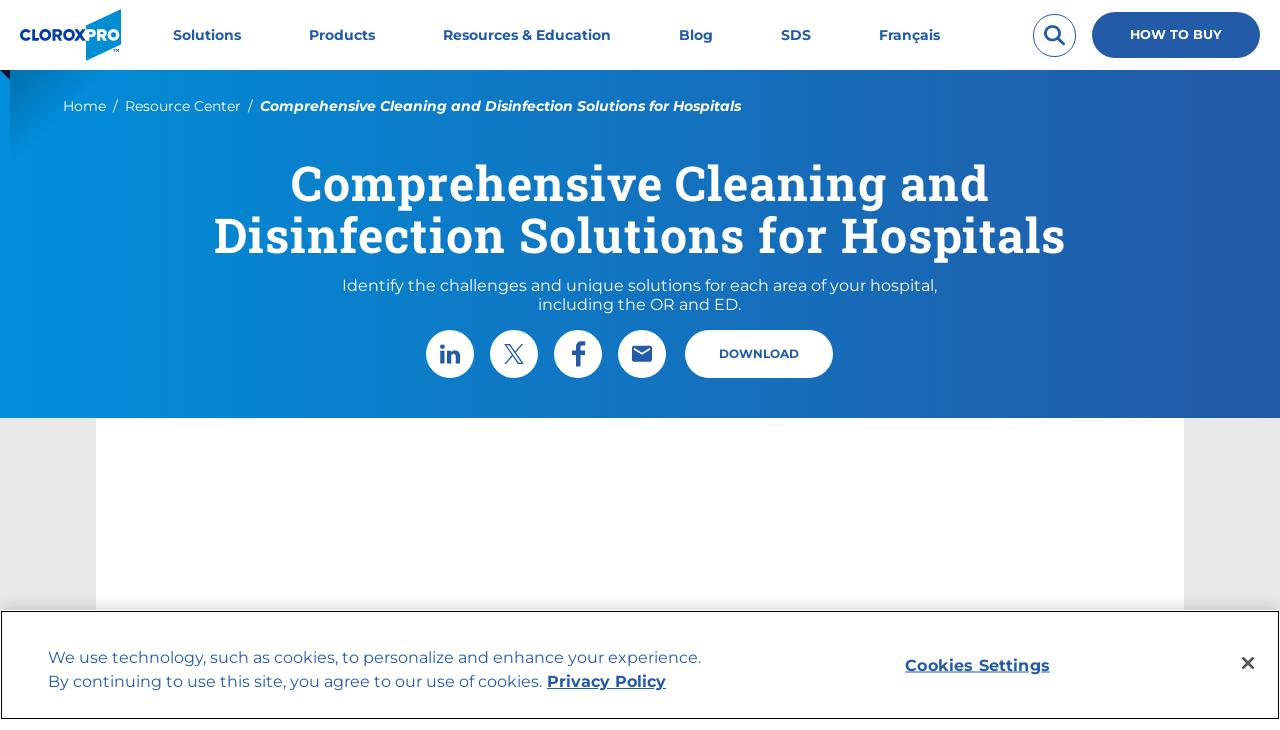

--- FILE ---
content_type: text/html; charset=UTF-8
request_url: https://www.cloroxpro.ca/resource-center/comprehensive-cleaning-and-disinfection-solutions-for-hospitals/
body_size: 13317
content:
<!doctype html>
<html class="no-js" lang="en-CA">
    
    <head>
    <script>(function(w,d,s,l,i){w[l]=w[l]||[];w[l].push({'gtm.start':new Date().getTime(),event:'gtm.js'});var f=d.getElementsByTagName(s)[0],j=d.createElement(s),dl=l!='dataLayer'?'&l='+l:'';j.async=true;j.src='https://www.googletagmanager.com/gtm.js?id='+i+dl;f.parentNode.insertBefore(j,f);})(window,document,'script','dataLayer','GTM-5Q4VC3R');</script>
<title>Cleaning and Disinfection Solutions for Hospitals | CloroxPro</title>
<meta name='robots' content='max-image-preview:large' />
	<style>img:is([sizes="auto" i], [sizes^="auto," i]) { contain-intrinsic-size: 3000px 1500px }</style>
	<link rel="alternate" hreflang="en-ca" href="https://www.cloroxpro.ca/resource-center/comprehensive-cleaning-and-disinfection-solutions-for-hospitals/" />
<link rel="alternate" hreflang="x-default" href="https://www.cloroxpro.ca/resource-center/comprehensive-cleaning-and-disinfection-solutions-for-hospitals/" />
<link rel='dns-prefetch' href='//www.cloroxpro.ca' />
<link rel='stylesheet' id='brand-main-css' href='https://www.cloroxpro.ca/wp-content/themes/electro/css/min/screen.css?ver=1.122.6' type='text/css' media='all' />
<link rel='stylesheet' id='style-post-single-css' href='https://www.cloroxpro.ca/wp-content/themes/electro/css/min/sections/sections-post-single.css?ver=1.122.6' type='text/css' media='all' />
<style id='classic-theme-styles-inline-css' type='text/css'>
/*! This file is auto-generated */
.wp-block-button__link{color:#fff;background-color:#32373c;border-radius:9999px;box-shadow:none;text-decoration:none;padding:calc(.667em + 2px) calc(1.333em + 2px);font-size:1.125em}.wp-block-file__button{background:#32373c;color:#fff;text-decoration:none}
</style>
<style id='global-styles-inline-css' type='text/css'>
:root{--wp--preset--aspect-ratio--square: 1;--wp--preset--aspect-ratio--4-3: 4/3;--wp--preset--aspect-ratio--3-4: 3/4;--wp--preset--aspect-ratio--3-2: 3/2;--wp--preset--aspect-ratio--2-3: 2/3;--wp--preset--aspect-ratio--16-9: 16/9;--wp--preset--aspect-ratio--9-16: 9/16;--wp--preset--color--black: #000000;--wp--preset--color--cyan-bluish-gray: #abb8c3;--wp--preset--color--white: #ffffff;--wp--preset--color--pale-pink: #f78da7;--wp--preset--color--vivid-red: #cf2e2e;--wp--preset--color--luminous-vivid-orange: #ff6900;--wp--preset--color--luminous-vivid-amber: #fcb900;--wp--preset--color--light-green-cyan: #7bdcb5;--wp--preset--color--vivid-green-cyan: #00d084;--wp--preset--color--pale-cyan-blue: #8ed1fc;--wp--preset--color--vivid-cyan-blue: #0693e3;--wp--preset--color--vivid-purple: #9b51e0;--wp--preset--gradient--vivid-cyan-blue-to-vivid-purple: linear-gradient(135deg,rgba(6,147,227,1) 0%,rgb(155,81,224) 100%);--wp--preset--gradient--light-green-cyan-to-vivid-green-cyan: linear-gradient(135deg,rgb(122,220,180) 0%,rgb(0,208,130) 100%);--wp--preset--gradient--luminous-vivid-amber-to-luminous-vivid-orange: linear-gradient(135deg,rgba(252,185,0,1) 0%,rgba(255,105,0,1) 100%);--wp--preset--gradient--luminous-vivid-orange-to-vivid-red: linear-gradient(135deg,rgba(255,105,0,1) 0%,rgb(207,46,46) 100%);--wp--preset--gradient--very-light-gray-to-cyan-bluish-gray: linear-gradient(135deg,rgb(238,238,238) 0%,rgb(169,184,195) 100%);--wp--preset--gradient--cool-to-warm-spectrum: linear-gradient(135deg,rgb(74,234,220) 0%,rgb(151,120,209) 20%,rgb(207,42,186) 40%,rgb(238,44,130) 60%,rgb(251,105,98) 80%,rgb(254,248,76) 100%);--wp--preset--gradient--blush-light-purple: linear-gradient(135deg,rgb(255,206,236) 0%,rgb(152,150,240) 100%);--wp--preset--gradient--blush-bordeaux: linear-gradient(135deg,rgb(254,205,165) 0%,rgb(254,45,45) 50%,rgb(107,0,62) 100%);--wp--preset--gradient--luminous-dusk: linear-gradient(135deg,rgb(255,203,112) 0%,rgb(199,81,192) 50%,rgb(65,88,208) 100%);--wp--preset--gradient--pale-ocean: linear-gradient(135deg,rgb(255,245,203) 0%,rgb(182,227,212) 50%,rgb(51,167,181) 100%);--wp--preset--gradient--electric-grass: linear-gradient(135deg,rgb(202,248,128) 0%,rgb(113,206,126) 100%);--wp--preset--gradient--midnight: linear-gradient(135deg,rgb(2,3,129) 0%,rgb(40,116,252) 100%);--wp--preset--font-size--small: 13px;--wp--preset--font-size--medium: 20px;--wp--preset--font-size--large: 36px;--wp--preset--font-size--x-large: 42px;--wp--preset--spacing--20: 0.44rem;--wp--preset--spacing--30: 0.67rem;--wp--preset--spacing--40: 1rem;--wp--preset--spacing--50: 1.5rem;--wp--preset--spacing--60: 2.25rem;--wp--preset--spacing--70: 3.38rem;--wp--preset--spacing--80: 5.06rem;--wp--preset--shadow--natural: 6px 6px 9px rgba(0, 0, 0, 0.2);--wp--preset--shadow--deep: 12px 12px 50px rgba(0, 0, 0, 0.4);--wp--preset--shadow--sharp: 6px 6px 0px rgba(0, 0, 0, 0.2);--wp--preset--shadow--outlined: 6px 6px 0px -3px rgba(255, 255, 255, 1), 6px 6px rgba(0, 0, 0, 1);--wp--preset--shadow--crisp: 6px 6px 0px rgba(0, 0, 0, 1);}:where(.is-layout-flex){gap: 0.5em;}:where(.is-layout-grid){gap: 0.5em;}body .is-layout-flex{display: flex;}.is-layout-flex{flex-wrap: wrap;align-items: center;}.is-layout-flex > :is(*, div){margin: 0;}body .is-layout-grid{display: grid;}.is-layout-grid > :is(*, div){margin: 0;}:where(.wp-block-columns.is-layout-flex){gap: 2em;}:where(.wp-block-columns.is-layout-grid){gap: 2em;}:where(.wp-block-post-template.is-layout-flex){gap: 1.25em;}:where(.wp-block-post-template.is-layout-grid){gap: 1.25em;}.has-black-color{color: var(--wp--preset--color--black) !important;}.has-cyan-bluish-gray-color{color: var(--wp--preset--color--cyan-bluish-gray) !important;}.has-white-color{color: var(--wp--preset--color--white) !important;}.has-pale-pink-color{color: var(--wp--preset--color--pale-pink) !important;}.has-vivid-red-color{color: var(--wp--preset--color--vivid-red) !important;}.has-luminous-vivid-orange-color{color: var(--wp--preset--color--luminous-vivid-orange) !important;}.has-luminous-vivid-amber-color{color: var(--wp--preset--color--luminous-vivid-amber) !important;}.has-light-green-cyan-color{color: var(--wp--preset--color--light-green-cyan) !important;}.has-vivid-green-cyan-color{color: var(--wp--preset--color--vivid-green-cyan) !important;}.has-pale-cyan-blue-color{color: var(--wp--preset--color--pale-cyan-blue) !important;}.has-vivid-cyan-blue-color{color: var(--wp--preset--color--vivid-cyan-blue) !important;}.has-vivid-purple-color{color: var(--wp--preset--color--vivid-purple) !important;}.has-black-background-color{background-color: var(--wp--preset--color--black) !important;}.has-cyan-bluish-gray-background-color{background-color: var(--wp--preset--color--cyan-bluish-gray) !important;}.has-white-background-color{background-color: var(--wp--preset--color--white) !important;}.has-pale-pink-background-color{background-color: var(--wp--preset--color--pale-pink) !important;}.has-vivid-red-background-color{background-color: var(--wp--preset--color--vivid-red) !important;}.has-luminous-vivid-orange-background-color{background-color: var(--wp--preset--color--luminous-vivid-orange) !important;}.has-luminous-vivid-amber-background-color{background-color: var(--wp--preset--color--luminous-vivid-amber) !important;}.has-light-green-cyan-background-color{background-color: var(--wp--preset--color--light-green-cyan) !important;}.has-vivid-green-cyan-background-color{background-color: var(--wp--preset--color--vivid-green-cyan) !important;}.has-pale-cyan-blue-background-color{background-color: var(--wp--preset--color--pale-cyan-blue) !important;}.has-vivid-cyan-blue-background-color{background-color: var(--wp--preset--color--vivid-cyan-blue) !important;}.has-vivid-purple-background-color{background-color: var(--wp--preset--color--vivid-purple) !important;}.has-black-border-color{border-color: var(--wp--preset--color--black) !important;}.has-cyan-bluish-gray-border-color{border-color: var(--wp--preset--color--cyan-bluish-gray) !important;}.has-white-border-color{border-color: var(--wp--preset--color--white) !important;}.has-pale-pink-border-color{border-color: var(--wp--preset--color--pale-pink) !important;}.has-vivid-red-border-color{border-color: var(--wp--preset--color--vivid-red) !important;}.has-luminous-vivid-orange-border-color{border-color: var(--wp--preset--color--luminous-vivid-orange) !important;}.has-luminous-vivid-amber-border-color{border-color: var(--wp--preset--color--luminous-vivid-amber) !important;}.has-light-green-cyan-border-color{border-color: var(--wp--preset--color--light-green-cyan) !important;}.has-vivid-green-cyan-border-color{border-color: var(--wp--preset--color--vivid-green-cyan) !important;}.has-pale-cyan-blue-border-color{border-color: var(--wp--preset--color--pale-cyan-blue) !important;}.has-vivid-cyan-blue-border-color{border-color: var(--wp--preset--color--vivid-cyan-blue) !important;}.has-vivid-purple-border-color{border-color: var(--wp--preset--color--vivid-purple) !important;}.has-vivid-cyan-blue-to-vivid-purple-gradient-background{background: var(--wp--preset--gradient--vivid-cyan-blue-to-vivid-purple) !important;}.has-light-green-cyan-to-vivid-green-cyan-gradient-background{background: var(--wp--preset--gradient--light-green-cyan-to-vivid-green-cyan) !important;}.has-luminous-vivid-amber-to-luminous-vivid-orange-gradient-background{background: var(--wp--preset--gradient--luminous-vivid-amber-to-luminous-vivid-orange) !important;}.has-luminous-vivid-orange-to-vivid-red-gradient-background{background: var(--wp--preset--gradient--luminous-vivid-orange-to-vivid-red) !important;}.has-very-light-gray-to-cyan-bluish-gray-gradient-background{background: var(--wp--preset--gradient--very-light-gray-to-cyan-bluish-gray) !important;}.has-cool-to-warm-spectrum-gradient-background{background: var(--wp--preset--gradient--cool-to-warm-spectrum) !important;}.has-blush-light-purple-gradient-background{background: var(--wp--preset--gradient--blush-light-purple) !important;}.has-blush-bordeaux-gradient-background{background: var(--wp--preset--gradient--blush-bordeaux) !important;}.has-luminous-dusk-gradient-background{background: var(--wp--preset--gradient--luminous-dusk) !important;}.has-pale-ocean-gradient-background{background: var(--wp--preset--gradient--pale-ocean) !important;}.has-electric-grass-gradient-background{background: var(--wp--preset--gradient--electric-grass) !important;}.has-midnight-gradient-background{background: var(--wp--preset--gradient--midnight) !important;}.has-small-font-size{font-size: var(--wp--preset--font-size--small) !important;}.has-medium-font-size{font-size: var(--wp--preset--font-size--medium) !important;}.has-large-font-size{font-size: var(--wp--preset--font-size--large) !important;}.has-x-large-font-size{font-size: var(--wp--preset--font-size--x-large) !important;}
:where(.wp-block-post-template.is-layout-flex){gap: 1.25em;}:where(.wp-block-post-template.is-layout-grid){gap: 1.25em;}
:where(.wp-block-columns.is-layout-flex){gap: 2em;}:where(.wp-block-columns.is-layout-grid){gap: 2em;}
:root :where(.wp-block-pullquote){font-size: 1.5em;line-height: 1.6;}
</style>
<link rel='stylesheet' id='wpml-menu-item-0-css' href='https://www.cloroxpro.ca/wp-content/plugins/sitepress-multilingual-cms/templates/language-switchers/menu-item/style.min.css?ver=1' type='text/css' media='all' />
<link rel="https://api.w.org/" href="https://www.cloroxpro.ca/wp-json/" /><link rel="alternate" title="JSON" type="application/json" href="https://www.cloroxpro.ca/wp-json/wp/v2/cp_resource/1434" /><link rel="EditURI" type="application/rsd+xml" title="RSD" href="https://www.cloroxpro.ca/xmlrpc.php?rsd" />
<meta name="generator" content="WordPress 6.8.3" />
<link rel="canonical" href="https://www.cloroxpro.ca/resource-center/comprehensive-cleaning-and-disinfection-solutions-for-hospitals/" />
<link rel='shortlink' href='https://www.cloroxpro.ca/?p=1434' />
<link rel="alternate" title="oEmbed (JSON)" type="application/json+oembed" href="https://www.cloroxpro.ca/wp-json/oembed/1.0/embed?url=https%3A%2F%2Fwww.cloroxpro.ca%2Fresource-center%2Fcomprehensive-cleaning-and-disinfection-solutions-for-hospitals%2F" />
<link rel="alternate" title="oEmbed (XML)" type="text/xml+oembed" href="https://www.cloroxpro.ca/wp-json/oembed/1.0/embed?url=https%3A%2F%2Fwww.cloroxpro.ca%2Fresource-center%2Fcomprehensive-cleaning-and-disinfection-solutions-for-hospitals%2F&#038;format=xml" />
<meta name="generator" content="WPML ver:4.7.6 stt:1,4;" />

<!-- OneTrust Cookies Consent Notice start -->
<script src="https://cdn.cookielaw.org/scripttemplates/otSDKStub.js" data-document-language="true" type="text/javascript" charset="UTF-8" data-domain-script="613409d0-21a8-44f0-931b-f4c8977d4dc4"></script>
<script type="text/javascript">function OptanonWrapper() {window.dataLayer.push({"event": "OneTrustGroupsUpdated","OneTrustActiveGroups": window.OnetrustActiveGroups,});}</script>
<!-- OneTrust Cookies Consent Notice end -->
<meta name="description" content="Cleaning Supplies for Business, Hospitals &amp; Schools" />
<meta name="keywords" content="" />
<meta property="og:locale" content="en_CA" />
<meta property="og:site_name" content="CloroxPro | Cleaning Supplies for Business, Hospitals &amp; Schools" />
<meta property="og:type" content="website" />
<meta property="og:title" content="Cleaning and Disinfection Solutions for Hospitals | CloroxPro" />
<meta property="og:description" content="Cleaning Supplies for Business, Hospitals &amp; Schools" />
<meta property="og:url" content="https://www.cloroxpro.ca/resource-center/comprehensive-cleaning-and-disinfection-solutions-for-hospitals/" />
<meta property="og:image" content="https://www.cloroxpro.ca/wp-content/uploads/2018/10/NI-53225_CLX_CloroxPro_Medium-Logo-Tag_Process_White-Bckgnd.jpg" />
<meta property="og:image:secure_url" content="https://www.cloroxpro.ca/wp-content/uploads/2018/10/NI-53225_CLX_CloroxPro_Medium-Logo-Tag_Process_White-Bckgnd.jpg" />
<meta name="twitter:card" content="summary" />
<meta name="twitter:title" content="Cleaning and Disinfection Solutions for Hospitals | CloroxPro" />
<meta name="twitter:description" content="Cleaning Supplies for Business, Hospitals &amp; Schools" />
<meta name="twitter:image" content="https://www.cloroxpro.ca/wp-content/uploads/2018/10/NI-53225_CLX_CloroxPro_Medium-Logo-Tag_Process_White-Bckgnd.jpg" />

    <meta charset="UTF-8">
    <meta name="viewport" content="width=device-width, initial-scale=1">
    <link rel="apple-touch-icon" sizes="180x180" href="/apple-touch-icon.png">
<link rel="icon" type="image/png" sizes="32x32" href="/favicon-32x32.png">
<link rel="icon" type="image/png" sizes="16x16" href="/favicon-16x16.png">
<link rel="manifest" href="/site.webmanifest">
<link rel="mask-icon" href="/safari-pinned-tab.svg" color="#5bbad5">
<meta name="msapplication-TileColor" content="#2b5797">
<meta name="theme-color" content="#ffffff">    <script type="text/javascript">
        var WEBROOT = "https://www.cloroxpro.ca";
    // init the local namespace. All functions should be part of this namespace.
    var Electro = window.Electro || {};
    Electro.DEBUG = false;
    Electro.SDS_API_URL = "https://www.thecloroxcompany.com/wp-json/wp/v1/sds/";
    Electro.JS_DEBUG = 0;

        Electro.currentLanguage = 'en';

</script></head>

<!--ALERT BAR-->

<body id="comprehensive-cleaning-and-disinfection-solutions-for-hospitals" class=" wp-singular cp_resource-template-default single single-cp_resource postid-1434 wp-theme-electro" data-post="1434">
    <a class="visuallyhidden" href="#nav-global">
        Skip to main navigation
    </a>

    <a class="visuallyhidden" href="#main">
       Skip to content
    </a>

    <a class="visuallyhidden" href="#global-footer">
        Skip to footer
    </a>

    <div class="container">
        <header class="header-global blue-gradient-switch" role="banner">
    <div class="sticky-wrapper">
        <nav class="header-main-nav container-inner navbar navbar-default">
            <div class="header-wrapper">
                <div class="logo-wrapper" itemscope itemtype="http://schema.org/Organization">
                    <a itemprop="url" href="https://www.cloroxpro.ca/" rel="home" class="global-logo">
                        <img itemprop="logo" class="logo" src="https://www.cloroxpro.ca/wp-content/themes/electro/img/global/logo.svg" alt="CloroxPro" />
                        <span class="visuallyhidden" itemprop="name">
                            CloroxPro CA
                        </span>
                    </a>
                </div>

                <div id="icon-menu-open" class="icon-menu active" tabindex="0" aria-labelledby="primary-menu" aria-label="Primary menu" aria-expanded="false" role="button">
                    <svg aria-hidden="true" class="icon" viewBox="0 0 35 35">
    <path d="M32.7 6.5H2.3c-1 0-1.8.8-1.8 1.8v.4c0 1 .8 1.8 1.8 1.8h30.4c1 0 1.8-.8 1.8-1.8v-.4c0-1-.8-1.8-1.8-1.8zm0 9H2.3c-1 0-1.8.8-1.8 1.8v.4c0 1 .8 1.8 1.8 1.8h30.4c1 0 1.8-.8 1.8-1.8v-.4c0-1-.8-1.8-1.8-1.8zm0 9H2.3c-1 0-1.8.8-1.8 1.8v.4c0 1 .8 1.8 1.8 1.8h30.4c1 0 1.8-.8 1.8-1.8v-.4c0-1-.8-1.8-1.8-1.8z"/>
</svg>
                    <span class="visuallyhidden">Open Primary Menu</span>
                </div><!--/icon-menu-open-->

                <div id="icon-menu-close" class="icon-menu" tabindex="0" aria-hidden="true" aria-label="Close menu">
                    <svg xmlns="http://www.w3.org/2000/svg" viewBox="0 0 35 35">
	<path d="M21.3 17.5L33.8 5c.9-.9.9-2.5 0-3.4l-.4-.4c-.9-.9-2.5-.9-3.4 0L17.5 13.7 5 1.2c-.9-.9-2.5-.9-3.4 0l-.4.4c-.9.9-.9 2.5 0 3.4l12.5 12.5L1.2 30c-.9.9-.9 2.5 0 3.4l.4.4c.9.9 2.5.9 3.4 0l12.5-12.5L30 33.8c.9.9 2.5.9 3.4 0l.4-.4c.9-.9.9-2.5 0-3.4L21.3 17.5z"/>
</svg>                </div><!--/.icon-menu-close-->

                
<div class="search-container search-container--header hide">
  <form role="search" id="search-global--header" class="search-form" method="get" action="/">
        <button type="submit" value="Search" class="search-submit icon--search round" aria-label="Submit search">
            <svg class="icon" aria-hidden="true" viewBox="0 0 17 17">
    <path fill-rule="nonzero" d="M12.493 10.46l4.176 3.998a1.073 1.073 0 0 1 0 1.55 1.17 1.17 0 0 1-1.62 0l-4.166-3.989a7.047 7.047 0 0 1-4.012 1.237C3.076 13.256 0 10.311 0 6.678 0 3.045 3.076.1 6.87.1c3.795 0 6.872 2.945 6.872 6.578a6.359 6.359 0 0 1-1.249 3.782zm-5.622.603c2.53 0 4.58-1.963 4.58-4.385 0-2.422-2.05-4.386-4.58-4.386-2.53 0-4.58 1.964-4.58 4.386s2.05 4.385 4.58 4.385z"/>
</svg>
        </button>
        <input type="search" name="s" value="" required class="search-field" placeholder="Search" aria-label="Search" />
        <button class="js-search-close icon--search" tabindex="0" aria-hidden="true" aria-label="Close search field">
            <svg xmlns="http://www.w3.org/2000/svg" viewBox="0 0 35 35">
	<path d="M21.3 17.5L33.8 5c.9-.9.9-2.5 0-3.4l-.4-.4c-.9-.9-2.5-.9-3.4 0L17.5 13.7 5 1.2c-.9-.9-2.5-.9-3.4 0l-.4.4c-.9.9-.9 2.5 0 3.4l12.5 12.5L1.2 30c-.9.9-.9 2.5 0 3.4l.4.4c.9.9 2.5.9 3.4 0l12.5-12.5L30 33.8c.9.9 2.5.9 3.4 0l.4-.4c.9-.9.9-2.5 0-3.4L21.3 17.5z"/>
</svg>        </button>
    </form>
</div>
    <div class="search-suggested__container mega-dropdown-menu hide">
        <div class="search-suggested">
            <div class="search-suggested__section">
                <div class="search-suggested__title">Quick Links</div>
                <ul class="search-suggested__links js-quick-links--default">
                    <li><a href="/sds/">All SDS</a></li>
                    <li><a href="/resource-center/">All Resources</a></li>
                    <li><a href="/products/">All Products</a></li>
                    <li><a href="/how-to-buy/">How To Buy</a></li>
                </ul>
                <ul class="search-suggested__links js-quick-links">
                </ul>
            </div>
            <div class="search-suggested__section js-recommended-searches invisible">
                <div class="search-suggested__title">Recommended Searches</div>
                <ul class="search-suggested__links">
                </ul>
            </div>
            <div class="search-suggested__section search-suggested__button">
                <button data-submits="search-global--header" class="button--pill color-blue button--view-results" aria-label="View All Results">
                    View All Results
                </button>
            </div>
        </div>
    </div>

                <div role="navigation" id="nav-global" aria-label='Primary Menu'>
                    <ul role="menubar" id="primary-menu" class="nav navbar-nav menu-primary-menu-container">
                            <li id="menu--solutions"
                class="subnav-sidebar menu-item menu-item-type-custom menu-item-object-custom menu-item-has-children menu-item-1637 mega-dropdown">
                <a data-bs-target="#" data-bs-toggle="dropdown"                   href="#" class="parent" >Solutions</a>

                                    <div class="dropdown-menu mega-dropdown-menu">
                        <ul role="menu" class="dropdown-menu-content" id="dropdown-menu--solutions">
                                                            <li class="submenu-content menu-item-has-children dropdown-submenu">
                                    <a href="#" class="child menu-item menu-item-type-custom menu-item-object-custom menu-item-has-children menu-item-1638"
                                        
                                        id="sub-header__by-role"><span class="submenu-item-name">By Role</span>                                            </a>
                                                                            <div class="section-toggle-menu dropdown-menu">
                                            <ul class="menu">
                                                                                                    <li>
                                                        <a href="https://www.cloroxpro.ca/solution/building-service-contractor/"
                                                           
                                                           class="grandchild menu-item menu-item-type-taxonomy menu-item-object-cp_term_solution menu-item-1639"
                                                           id="sub-header__1639">Building Service Contractor</a>
                                                    </li>
                                                                                                    <li>
                                                        <a href="/solution/emergency-department-director/"
                                                           
                                                           class="grandchild menu-item menu-item-type-custom menu-item-object-custom menu-item-2134"
                                                           id="sub-header__emergency-department-director-2">Emergency Department Director</a>
                                                    </li>
                                                                                                    <li>
                                                        <a href="https://www.cloroxpro.ca/solution/environmental-services-director/"
                                                           
                                                           class="grandchild menu-item menu-item-type-taxonomy menu-item-object-cp_term_solution menu-item-1640"
                                                           id="sub-header__1640">Environmental Services Director</a>
                                                    </li>
                                                                                                    <li>
                                                        <a href="https://www.cloroxpro.ca/solution/facility-manager/"
                                                           
                                                           class="grandchild menu-item menu-item-type-taxonomy menu-item-object-cp_term_solution menu-item-1641"
                                                           id="sub-header__1641">Facilities Manager</a>
                                                    </li>
                                                                                                    <li>
                                                        <a href="https://www.cloroxpro.ca/solution/office-manager/"
                                                           
                                                           class="grandchild menu-item menu-item-type-taxonomy menu-item-object-cp_term_solution menu-item-1642"
                                                           id="sub-header__1642">General Office Manager</a>
                                                    </li>
                                                                                                    <li>
                                                        <a href="https://www.cloroxpro.ca/solution/infection-preventionist/"
                                                           
                                                           class="grandchild menu-item menu-item-type-taxonomy menu-item-object-cp_term_solution current-cp_resource-ancestor current-menu-parent current-cp_resource-parent menu-item-1643"
                                                           id="sub-header__1643">Infection Preventionist</a>
                                                    </li>
                                                                                                    <li>
                                                        <a href="https://www.cloroxpro.ca/solution/long-term-care-admin/"
                                                           
                                                           class="grandchild menu-item menu-item-type-taxonomy menu-item-object-cp_term_solution menu-item-1644"
                                                           id="sub-header__1644">Long-Term Care Administrator</a>
                                                    </li>
                                                                                                    <li>
                                                        <a href="https://www.cloroxpro.ca/solution/operating-room-director/"
                                                           
                                                           class="grandchild menu-item menu-item-type-taxonomy menu-item-object-cp_term_solution current-cp_resource-ancestor current-menu-parent current-cp_resource-parent menu-item-1646"
                                                           id="sub-header__1646">Operating Room Director</a>
                                                    </li>
                                                                                                    <li>
                                                        <a href="https://www.cloroxpro.ca/solution/purchasing-manager/"
                                                           
                                                           class="grandchild menu-item menu-item-type-taxonomy menu-item-object-cp_term_solution menu-item-1647"
                                                           id="sub-header__1647">Purchasing Manager</a>
                                                    </li>
                                                                                            </ul>
                                        </div>
                                                                    </li>
                                                            <li class="submenu-content menu-item-has-children dropdown-submenu">
                                    <a href="#" class="child menu-item menu-item-type-custom menu-item-object-custom menu-item-has-children menu-item-1648"
                                        
                                        id="sub-header__by-facility-type"><span class="submenu-item-name">By Facility Type</span>                                            </a>
                                                                            <div class="section-toggle-menu dropdown-menu">
                                            <ul class="menu">
                                                                                                    <li>
                                                        <a href="https://www.cloroxpro.ca/solution/acute-care/"
                                                           
                                                           class="grandchild menu-item menu-item-type-taxonomy menu-item-object-cp_term_solution current-cp_resource-ancestor current-menu-parent current-cp_resource-parent menu-item-1649"
                                                           id="sub-header__1649">Acute Care</a>
                                                    </li>
                                                                                                    <li>
                                                        <a href="https://www.cloroxpro.ca/solution/athletic/"
                                                           
                                                           class="grandchild menu-item menu-item-type-taxonomy menu-item-object-cp_term_solution menu-item-1650"
                                                           id="sub-header__1650">Athletic Facility</a>
                                                    </li>
                                                                                                    <li>
                                                        <a href="https://www.cloroxpro.ca/solution/dental-office/"
                                                           
                                                           class="grandchild menu-item menu-item-type-taxonomy menu-item-object-cp_term_solution menu-item-1651"
                                                           id="sub-header__1651">Dental Office</a>
                                                    </li>
                                                                                                    <li>
                                                        <a href="https://www.cloroxpro.ca/solution/doctors-office/"
                                                           
                                                           class="grandchild menu-item menu-item-type-taxonomy menu-item-object-cp_term_solution menu-item-1652"
                                                           id="sub-header__1652">Doctor's Office</a>
                                                    </li>
                                                                                                    <li>
                                                        <a href="https://www.cloroxpro.ca/solution/education/"
                                                           
                                                           class="grandchild menu-item menu-item-type-taxonomy menu-item-object-cp_term_solution menu-item-1653"
                                                           id="sub-header__1653">Educational Facility</a>
                                                    </li>
                                                                                                    <li>
                                                        <a href="/solution/emergency-department-director/"
                                                           
                                                           class="grandchild menu-item menu-item-type-custom menu-item-object-custom menu-item-2132"
                                                           id="sub-header__emergency-department-director">Emergency Department</a>
                                                    </li>
                                                                                                    <li>
                                                        <a href="https://www.cloroxpro.ca/solution/office/"
                                                           
                                                           class="grandchild menu-item menu-item-type-taxonomy menu-item-object-cp_term_solution menu-item-1654"
                                                           id="sub-header__1654">General Office</a>
                                                    </li>
                                                                                                    <li>
                                                        <a href="https://www.cloroxpro.ca/solution/hospitality/"
                                                           
                                                           class="grandchild menu-item menu-item-type-taxonomy menu-item-object-cp_term_solution menu-item-1655"
                                                           id="sub-header__1655">Hospitality</a>
                                                    </li>
                                                                                                    <li>
                                                        <a href="https://www.cloroxpro.ca/solution/nursing-home/"
                                                           
                                                           class="grandchild menu-item menu-item-type-taxonomy menu-item-object-cp_term_solution menu-item-1656"
                                                           id="sub-header__1656">Long-Term Care</a>
                                                    </li>
                                                                                                    <li>
                                                        <a href="https://www.cloroxpro.ca/solution/surgery-center/"
                                                           
                                                           class="grandchild menu-item menu-item-type-taxonomy menu-item-object-cp_term_solution menu-item-1657"
                                                           id="sub-header__1657">Surgery Center</a>
                                                    </li>
                                                                                                    <li>
                                                        <a href="https://www.cloroxpro.ca/solution/veterinary-clinic/"
                                                           
                                                           class="grandchild menu-item menu-item-type-taxonomy menu-item-object-cp_term_solution menu-item-1658"
                                                           id="sub-header__1658">Veterinary Clinic</a>
                                                    </li>
                                                                                            </ul>
                                        </div>
                                                                    </li>
                                                            <li class="submenu-content menu-item-has-children dropdown-submenu">
                                    <a href="#" class="child menu-item menu-item-type-custom menu-item-object-custom menu-item-has-children menu-item-1659"
                                        
                                        id="sub-header__by-need"><span class="submenu-item-name">By Need</span>                                            </a>
                                                                            <div class="section-toggle-menu dropdown-menu">
                                            <ul class="menu">
                                                                                                    <li>
                                                        <a href="https://www.cloroxpro.ca/solution/breakroom-cleaning/"
                                                           
                                                           class="grandchild menu-item menu-item-type-taxonomy menu-item-object-cp_term_solution menu-item-1660"
                                                           id="sub-header__1660">Breakroom Management</a>
                                                    </li>
                                                                                                    <li>
                                                        <a href="https://www.cloroxpro.ca/solution/cold-prevention/"
                                                           
                                                           class="grandchild menu-item menu-item-type-taxonomy menu-item-object-cp_term_solution menu-item-1661"
                                                           id="sub-header__cold-flu-prevention">Cold &amp; Flu Prevention</a>
                                                    </li>
                                                                                                    <li>
                                                        <a href="https://www.cloroxpro.ca/solution/infection/"
                                                           
                                                           class="grandchild menu-item menu-item-type-taxonomy menu-item-object-cp_term_solution menu-item-1662"
                                                           id="sub-header__general-disinfection-sanitization">General Disinfection &amp; Sanitization</a>
                                                    </li>
                                                                                                    <li>
                                                        <a href="https://www.cloroxpro.ca/solution/general-cleaning/"
                                                           
                                                           class="grandchild menu-item menu-item-type-taxonomy menu-item-object-cp_term_solution menu-item-1663"
                                                           id="sub-header__1663">General Purpose Cleaning</a>
                                                    </li>
                                                                                                    <li>
                                                        <a href="https://www.cloroxpro.ca/solution/healthcare-surface-disinfection/"
                                                           
                                                           class="grandchild menu-item menu-item-type-taxonomy menu-item-object-cp_term_solution current-cp_resource-ancestor current-menu-parent current-cp_resource-parent menu-item-1666"
                                                           id="sub-header__1666">Healthcare Surface Disinfection</a>
                                                    </li>
                                                                                                    <li>
                                                        <a href="https://www.cloroxpro.ca/solution/odour-management/"
                                                           
                                                           class="grandchild menu-item menu-item-type-taxonomy menu-item-object-cp_term_solution menu-item-1668"
                                                           id="sub-header__1668">Odour Management</a>
                                                    </li>
                                                                                                    <li>
                                                        <a href="https://www.cloroxpro.ca/solution/restroom-cleaning/"
                                                           
                                                           class="grandchild menu-item menu-item-type-taxonomy menu-item-object-cp_term_solution menu-item-1669"
                                                           id="sub-header__1669">Restroom Cleaning</a>
                                                    </li>
                                                                                                    <li>
                                                        <a href="https://www.cloroxpro.ca/solution/waste-management/"
                                                           
                                                           class="grandchild menu-item menu-item-type-taxonomy menu-item-object-cp_term_solution menu-item-1670"
                                                           id="sub-header__1670">Waste Management</a>
                                                    </li>
                                                                                            </ul>
                                        </div>
                                                                    </li>
                                                    </ul>
                    </div>
                                            </li>
                                <li id="menu--products"
                class="subnav-sidebar menu-item menu-item-type-custom menu-item-object-custom menu-item-has-children menu-item-1671 mega-dropdown">
                <a data-bs-target="#" data-bs-toggle="dropdown"                   href="#" class="parent" >Products</a>

                                    <div class="dropdown-menu mega-dropdown-menu">
                        <ul role="menu" class="dropdown-menu-content" id="dropdown-menu--products">
                                                            <li class="submenu-content menu-item-has-children dropdown-submenu">
                                    <a href="/products/clorox/" class="child menu-item menu-item-type-custom menu-item-object-custom menu-item-has-children menu-item-1672"
                                        
                                        id="sub-header__clorox-2"><span class="submenu-item-name">Clorox<sup>®</sup></span>                                            </a>
                                                                            <div class="section-toggle-menu dropdown-menu">
                                            <ul class="menu">
                                                                                                    <li>
                                                        <a href="https://www.cloroxpro.ca/products/clorox/clorox-disinfecting-wipes/"
                                                           
                                                           class="grandchild menu-item menu-item-type-post_type menu-item-object-cp_product menu-item-1674"
                                                           id="sub-header__clorox-disinfecting-wipes">Disinfecting Wipes</a>
                                                    </li>
                                                                                                    <li>
                                                        <a href="https://www.cloroxpro.ca/products/clorox/ecoclean/"
                                                           
                                                           class="grandchild menu-item menu-item-type-post_type menu-item-object-cp_product menu-item-6977"
                                                           id="sub-header__ecoclean">EcoClean™</a>
                                                    </li>
                                                                                                    <li>
                                                        <a href="/products/clorox/disinfecting-bio-stain-odor-remover/"
                                                           
                                                           class="grandchild menu-item menu-item-type-custom menu-item-object-custom menu-item-1679"
                                                           id="sub-header__disinfecting-bio-stain-odor-remover">Disinfecting Bio Stain & Odour Remover</a>
                                                    </li>
                                                                                                    <li>
                                                        <a href="https://www.cloroxpro.ca/products/clorox/clean-up-disinfectant/"
                                                           
                                                           class="grandchild menu-item menu-item-type-post_type menu-item-object-cp_product menu-item-1676"
                                                           id="sub-header__clean-up-disinfectant">Clean-Up<sup>®</sup> Disinfectant Bleach Cleaner</a>
                                                    </li>
                                                                                                    <li>
                                                        <a href="https://www.cloroxpro.ca/products/clorox/germicidal-bleach/"
                                                           
                                                           class="grandchild menu-item menu-item-type-post_type menu-item-object-cp_product menu-item-1675"
                                                           id="sub-header__germicidal-bleach">Germicidal Bleach</a>
                                                    </li>
                                                                                                    <li>
                                                        <a href="/products/clorox/bleach-cream-cleanser/"
                                                           
                                                           class="grandchild menu-item menu-item-type-custom menu-item-object-custom menu-item-3756"
                                                           id="sub-header__bleach-cream-cleanser">Bleach Cream Cleanser</a>
                                                    </li>
                                                                                                    <li>
                                                        <a href="/products/clorox-healthcare/total-360-system/"
                                                           
                                                           class="grandchild menu-item menu-item-type-custom menu-item-object-custom menu-item-1673"
                                                           id="sub-header__total-360-system">Total 360<sup>®</sup> Disinfectant Cleaner</a>
                                                    </li>
                                                                                                    <li>
                                                        <a href="/products/clorox"
                                                           
                                                           class="grandchild menu-item menu-item-type-custom menu-item-object-custom menu-item-1683"
                                                           id="sub-header__view-more-products">View More Products ></a>
                                                    </li>
                                                                                            </ul>
                                        </div>
                                                                    </li>
                                                            <li class="submenu-content menu-item-has-children dropdown-submenu">
                                    <a href="/products/clorox-healthcare/" class="child menu-item menu-item-type-custom menu-item-object-custom menu-item-has-children menu-item-1684"
                                        
                                        id="sub-header__clorox-healthcare"><span class="submenu-item-name">Clorox Healthcare<sup>®</sup></span>                                            </a>
                                                                            <div class="section-toggle-menu dropdown-menu">
                                            <ul class="menu">
                                                                                                    <li>
                                                        <a href="https://www.cloroxpro.ca/products/clorox-healthcare/bleach-germicidal-disinfectants/"
                                                           
                                                           class="grandchild menu-item menu-item-type-post_type menu-item-object-cp_product menu-item-1685"
                                                           id="sub-header__bleach-germicidal-disinfectants">Bleach Germicidal Disinfectants</a>
                                                    </li>
                                                                                                    <li>
                                                        <a href="/products/clorox-healthcare/fuzion-cleaner-disinfectant/"
                                                           
                                                           class="grandchild menu-item menu-item-type-custom menu-item-object-custom menu-item-1686"
                                                           id="sub-header__fuzion-cleaner-disinfectant">Fuzion<sup>®</sup> Cleaner Disinfectant</a>
                                                    </li>
                                                                                                    <li>
                                                        <a href="https://www.cloroxpro.ca/products/clorox-healthcare/hydrogen-peroxide-cleaner-disinfectants/"
                                                           
                                                           class="grandchild menu-item menu-item-type-post_type menu-item-object-cp_product menu-item-1687"
                                                           id="sub-header__hydrogen-peroxide-cleaner-disinfectants">Hydrogen Peroxide Cleaner Disinfectants</a>
                                                    </li>
                                                                                                    <li>
                                                        <a href="https://www.cloroxpro.ca/products/clorox-healthcare/versasure-cleaner-disinfectant-wipes/"
                                                           
                                                           class="grandchild menu-item menu-item-type-post_type menu-item-object-cp_product menu-item-1688"
                                                           id="sub-header__versasure-cleaner-disinfectant-wipes">VersaSure<sup>®</sup> Alcohol-Free Cleaner Disinfectant Wipes</a>
                                                    </li>
                                                                                                    <li>
                                                        <a href="https://www.cloroxpro.ca/products/clorox-healthcare/spore-defense-cleaner-disinfectant/"
                                                           
                                                           class="grandchild menu-item menu-item-type-post_type menu-item-object-cp_product menu-item-6800"
                                                           id="sub-header__spore-defense-cleaner-disinfectant">Spore Defense® Cleaner Disinfectant</a>
                                                    </li>
                                                                                                    <li>
                                                        <a href="/products/clorox-healthcare"
                                                           
                                                           class="grandchild menu-item menu-item-type-custom menu-item-object-custom menu-item-1696"
                                                           id="sub-header__view-more-products-2">View More Products ></a>
                                                    </li>
                                                                                            </ul>
                                        </div>
                                                                    </li>
                                                            <li class="submenu-content menu-item-has-children dropdown-submenu">
                                    <a href="/products/" class="child menu-item menu-item-type-custom menu-item-object-custom menu-item-has-children menu-item-1697"
                                        
                                        id="sub-header__other-professional-brands"><span class="submenu-item-name">Other Professional Brands</span>                                            </a>
                                                                            <div class="section-toggle-menu dropdown-menu">
                                            <ul class="menu">
                                                                                                    <li>
                                                        <a href="/products/pine-sol/"
                                                           
                                                           class="grandchild menu-item menu-item-type-custom menu-item-object-custom menu-item-1811"
                                                           id="sub-header__pine-sol-2">Pine-Sol<sup>®</sup></a>
                                                    </li>
                                                                                            </ul>
                                        </div>
                                                                    </li>
                                                            <li class="submenu-content">
                                    <a href="https://www.cloroxpro.ca/products/" class="child menu-item menu-item-type-post_type menu-item-object-page menu-item-1708"
                                        
                                        id="sub-header__products"><span class="submenu-item-name">View All Products</span>                                            </a>
                                                                    </li>
                                                    </ul>
                    </div>
                                            </li>
                                <li id="menu--resource-center"
                class="menu-item menu-item-type-post_type menu-item-object-page menu-item-1709">
                <a                    href="https://www.cloroxpro.ca/resource-center/" class="parent" >Resources & Education</a>

                                            </li>
                                <li id="menu--blog"
                class="menu-item menu-item-type-custom menu-item-object-custom menu-item-2790">
                <a                    href="/blog/" class="parent" >Blog</a>

                                            </li>
                                <li id="menu--sds"
                class="menu-item menu-item-type-post_type menu-item-object-page menu-item-1711">
                <a                    href="https://www.cloroxpro.ca/sds/" class="parent" >SDS</a>

                                            </li>
                                <li id="menu--"
                class="menu-item wpml-ls-slot-8 wpml-ls-item wpml-ls-item-fr wpml-ls-menu-item wpml-ls-first-item wpml-ls-last-item menu-item-type-wpml_ls_menu_item menu-item-object-wpml_ls_menu_item menu-item-wpml-ls-8-fr ">
                <a                    href="https://www.cloroxpro.ca/fr/" class="parent" >
<span class="wpml-ls-native" lang="fr">Français</span></a>

                                            </li>
            

        <li class="link--how-to-buy mobile-only">
        <a href="how-to-buy" class="button--pill color-blue">How to Buy</a>
    </li>
</ul>



                    <div class="navbar-nav navbar-right">
                        <ul class="utility-nav-items">
                            <li class="mobile-only">
                                <a href="/how-to-buy/" class="button--pill color-blue button--how-to-buy" aria-label="How to Buy">How to buy</a>
                            </li>
                            <li>
                                <button class="js-search-open icon--search round" aria-hidden="false" aria-label="Search this site">
                                    <svg class="icon" aria-hidden="true" viewBox="0 0 17 17">
    <path fill-rule="nonzero" d="M12.493 10.46l4.176 3.998a1.073 1.073 0 0 1 0 1.55 1.17 1.17 0 0 1-1.62 0l-4.166-3.989a7.047 7.047 0 0 1-4.012 1.237C3.076 13.256 0 10.311 0 6.678 0 3.045 3.076.1 6.87.1c3.795 0 6.872 2.945 6.872 6.578a6.359 6.359 0 0 1-1.249 3.782zm-5.622.603c2.53 0 4.58-1.963 4.58-4.385 0-2.422-2.05-4.386-4.58-4.386-2.53 0-4.58 1.964-4.58 4.386s2.05 4.385 4.58 4.385z"/>
</svg>
                                </button>
                            </li>
                            <li class="desktop-only">
                                <a href="/how-to-buy/" class="button--pill color-blue button--how-to-buy" aria-label="How to Buy">How to buy</a>
                                                                                                                                </li>
                        </ul>
                    </div>
                </div>
            </div>
        </nav>
    </div>
</header>

        <main id="main" role="main">
            <article class="post-type-cp_resource" id="post-1434">
    <section class="module--hero hero--post-single  blue-gradient-switch">
        <div class="inner-component">

            
<nav aria-label="You are here:" role="navigation">
    <ul class="breadcrumbs">
                            <li class="top-parent">
                <a href="/">Home</a>
            </li>
                                                        <li class="parent">
                                                            <a href="/resource-center/">Resource Center</a>
                                    </li>
                                                 
                                <li class="current-page">
                    <span class="visuallyhidden"> Current: </span>
                                        Comprehensive Cleaning and Disinfection Solutions for Hospitals
                </li>
                        </ul>
</nav>


            
            <div class="hero__content">
                <span class="hero__pretitle"></span>
                <h1 class="article-h1">Comprehensive Cleaning and Disinfection Solutions for Hospitals</h1>

                
                <div class="hero__body">
    				<div>Identify the challenges and unique solutions for each area of your hospital, including the OR and ED.</div>
                    <div class="hero__buttons">
                        <ul class="pw-widget">
                                <li>
                                    <button class="pw-button-linkedin">
                                        <svg xmlns="http://www.w3.org/2000/svg" viewBox="0 0 70 66.9">
	<path d="M70 41v25.9H55V42.7c0-6.1-2.2-10.2-7.6-10.2-4.1 0-6.6 2.8-7.7 5.5-.4 1-.5 2.3-.5 3.7v25.2h-15s.2-40.9 0-45.1h15v6.4l-.1.1h.1v-.1c2-3.1 5.6-7.5 13.5-7.5C62.6 20.7 70 27.1 70 41zM8.5 0C3.4 0 0 3.4 0 7.8c0 4.3 3.3 7.8 8.3 7.8h.1c5.2 0 8.5-3.5 8.5-7.8C16.8 3.4 13.6 0 8.5 0zM.9 66.9h15V21.8H.9v45.1z"/>
</svg>                                        <span class="visuallyhidden">Share via LinkedIn</span>
                                    </button>
                                </li>
                                <li>
                                    <button class="pw-button-x">
                                        <svg width="1200" height="1227" viewBox="0 0 1200 1227" xmlns="http://www.w3.org/2000/svg">
<path d="M714.163 519.284L1160.89 0H1055.03L667.137 450.887L357.328 0H0L468.492 681.821L0 1226.37H105.866L515.491 750.218L842.672 1226.37H1200L714.137 519.284H714.163ZM569.165 687.828L521.697 619.934L144.011 79.6944H306.615L611.412 515.685L658.88 583.579L1055.08 1150.3H892.476L569.165 687.854V687.828Z" />
</svg>
                                        <span class="visuallyhidden">Share via X</span>
                                    </button>
                                </li>

                                <li>
                                    <button class="pw-button-facebook">
                                        <svg xmlns="http://www.w3.org/2000/svg" viewBox="0 0 9 17">
    <path d="M8.84 3.283H7.398c-1.131 0-1.35.538-1.35 1.326v1.74h2.697l-.001 2.723H6.049v6.989H3.235V9.07H.884V6.349h2.351V4.34c0-2.331 1.425-3.6 3.504-3.6L8.84.742v2.54z"/>
</svg>                                        <span class="visuallyhidden">Share via Facebook</span>
                                    </button>
                                </li>
                                <li>
                                <a class="pw-button-email" href="mailto:?subject=Comprehensive%20Cleaning%20and%20Disinfection%20Solutions%20for%20Hospitals+&body=https://www.cloroxpro.ca%2Fresource-center%2Fcomprehensive-cleaning-and-disinfection-solutions-for-hospitals%2F" target="_blank">
                                    <svg width="17" height="14" viewBox="0 0 17 14" xmlns="http://www.w3.org/2000/svg">
  <path d="M15.3 0H1.7C.765 0 .0085.765.0085 1.7L0 11.9c0 .935.765 1.7 1.7 1.7h13.6c.935 0 1.7-.765 1.7-1.7V1.7c0-.935-.765-1.7-1.7-1.7zm0 3.4L8.5 7.65 1.7 3.4V1.7l6.8 4.25 6.8-4.25v1.7z" />
</svg>                                    <span class="visuallyhidden">Share via Email</span>
                                </a>
                                </li>
                        </ul>
                                                                                <a href="https://www.cloroxpro.ca/wp-content/uploads/2019/06/Comprehensive-Cleaning-and-Disinfection-Solutions-for-Hospital-Departments.pdf" class="button button--pill color-white" download="comprehensive-cleaning-and-disinfection-solutions-for-hospital-departments" aria-label="Download comprehensive-cleaning-and-disinfection-solutions-for-hospital-departments">Download</a>
                                             </div>
                 </div>
			</div>

                    </div>
    </section>

    <section class="content-layouts">
        <div class="inner-component row">
                                                                    <embed src="https://www.cloroxpro.ca/wp-content/uploads/2019/06/Comprehensive-Cleaning-and-Disinfection-Solutions-for-Hospital-Departments.pdf" width="100%" height="600px" />
                                                                                </div>
    </section>

            <div class="panel panel--related-resources">
            <div class="inner-component">
                <div class="panel__headline">
                    <h2>Recently Added Resources</h2>
                </div>
                <div class="grid--cards grid--related-resources">
    <div class="row flex--slider slick-slider slider--peekaboo">
                    <div class="column col-1-3">
                <a href="https://www.cloroxpro.ca/resource-center/its-your-cleandom-defend-every-inch-of-it-with-cloroxpro/" class="grid__item">
                    <div class="background-image-container lazy" data-src="https://www.cloroxpro.ca/wp-content/uploads/2024/06/cleandom_post_2.jpg"></div>
                    <div class="content-container">
                        <h4>Product Overviews</h4>
                        <h3>It&#8217;s Your Cleandom &#8211; Defend every inch of it with CloroxPro<sup>®</sup></h3>
                        <p></p>
                        <svg xmlns="http://www.w3.org/2000/svg" viewBox="0 0 26 26"><circle fill="#215BA1" cx="13" cy="13" r="13"/><path fill="none" stroke="#FDCD12" stroke-width="2" stroke-linecap="round" stroke-linejoin="round" d="M11 8l5 5-5 5"/></svg>                    </div>
                </a>
            </div>
                    <div class="column col-1-3">
                <a href="https://www.cloroxpro.ca/resource-center/end-user-promotion-cloroxpro-electrostatic-chemistries/" class="grid__item">
                    <div class="background-image-container lazy" data-src="https://www.cloroxpro.ca/wp-content/uploads/2022/08/TurboPro_classroom_066.jpg"></div>
                    <div class="content-container">
                        <h4>Programs &amp; Promotions</h4>
                        <h3>End-User Promotion CloroxPro<sup>®</sup> Electrostatic Chemistries</h3>
                        <p>Get a Clorox® TurboPro™ Handheld Electrostatic Sprayer FREE!</p>
                        <svg xmlns="http://www.w3.org/2000/svg" viewBox="0 0 26 26"><circle fill="#215BA1" cx="13" cy="13" r="13"/><path fill="none" stroke="#FDCD12" stroke-width="2" stroke-linecap="round" stroke-linejoin="round" d="M11 8l5 5-5 5"/></svg>                    </div>
                </a>
            </div>
                    <div class="column col-1-3">
                <a href="https://www.cloroxpro.ca/resource-center/cloroxpro-disinfection-best-practices/" class="grid__item">
                    <div class="background-image-container lazy" data-src="https://www.cloroxpro.ca/wp-content/uploads/2022/03/istockphoto-1313329646-612x612-1.jpg"></div>
                    <div class="content-container">
                        <h4>Educational Tools</h4>
                        <h3>CloroxPro<sup>®</sup> Disinfection Best Practices</h3>
                        <p></p>
                        <svg xmlns="http://www.w3.org/2000/svg" viewBox="0 0 26 26"><circle fill="#215BA1" cx="13" cy="13" r="13"/><path fill="none" stroke="#FDCD12" stroke-width="2" stroke-linecap="round" stroke-linejoin="round" d="M11 8l5 5-5 5"/></svg>                    </div>
                </a>
            </div>
                    <div class="column col-1-3">
                <a href="https://www.cloroxpro.ca/resource-center/surface-compatibility-resource-guide-2/" class="grid__item">
                    <div class="background-image-container lazy" data-src="https://www.cloroxpro.ca/wp-content/uploads/2022/10/Screenshot-2022-10-06-112557.jpg"></div>
                    <div class="content-container">
                        <h4>Usage Guides</h4>
                        <h3>Surface Compatibility Resource Guide</h3>
                        <p></p>
                        <svg xmlns="http://www.w3.org/2000/svg" viewBox="0 0 26 26"><circle fill="#215BA1" cx="13" cy="13" r="13"/><path fill="none" stroke="#FDCD12" stroke-width="2" stroke-linecap="round" stroke-linejoin="round" d="M11 8l5 5-5 5"/></svg>                    </div>
                </a>
            </div>
                    <div class="column col-1-3">
                <a href="https://www.cloroxpro.ca/resource-center/cloroxpro-cold-flu-season-promotion/" class="grid__item">
                    <div class="background-image-container lazy" data-src="https://www.cloroxpro.ca/wp-content/uploads/2022/01/GettyImages-694034019-1-1-1.jpg"></div>
                    <div class="content-container">
                        <h4>Programs &amp; Promotions</h4>
                        <h3>CloroxPro<sup>®</sup> Cold &#038; Flu Season Promotion</h3>
                        <p></p>
                        <svg xmlns="http://www.w3.org/2000/svg" viewBox="0 0 26 26"><circle fill="#215BA1" cx="13" cy="13" r="13"/><path fill="none" stroke="#FDCD12" stroke-width="2" stroke-linecap="round" stroke-linejoin="round" d="M11 8l5 5-5 5"/></svg>                    </div>
                </a>
            </div>
                    <div class="column col-1-3">
                <a href="https://www.cloroxpro.ca/resource-center/disinfection-best-practices-using-clorox-reusable-wipe-containers/" class="grid__item">
                    <div class="background-image-container lazy" data-src="https://www.cloroxpro.ca/wp-content/uploads/2020/05/Before-using-Clorox-Healthcare-Hydrogen-Peroxide-Wipes.png"></div>
                    <div class="content-container">
                        <h4>Usage Guides</h4>
                        <h3>Disinfection Best Practices Using Clorox<sup>®</sup> Reusable Wipe Containers</h3>
                        <p></p>
                        <svg xmlns="http://www.w3.org/2000/svg" viewBox="0 0 26 26"><circle fill="#215BA1" cx="13" cy="13" r="13"/><path fill="none" stroke="#FDCD12" stroke-width="2" stroke-linecap="round" stroke-linejoin="round" d="M11 8l5 5-5 5"/></svg>                    </div>
                </a>
            </div>
            </div>
</div>
            </div>
        </div>
    
</article>
        </main>

                    <footer id="global-footer" class="blue-gradient-reverse global-footer" role="contentinfo">
    <div class="container-inner">
        <nav role="navigation" aria-label="Footer menu">
            <ul id="cms-footer-menu">
                                    <li class="nav-main-item menu-item menu-item-type-custom menu-item-object-custom menu-item-has-children menu-item-1615"><a class="nav-main-link" href="/">CloroxPro:</a>
                                                    <ul class="nav-sub">
                                                                    <li class="nav-sub-item"><a class="menu-item menu-item-type-post_type menu-item-object-page menu-item-2815"href="https://www.cloroxpro.ca/how-to-buy/"
                                                                                >
                                        Find CloroxPro™ Products for Your Facility</a>
                                    </li>
                                                                    <li class="nav-sub-item"><a class="menu-item menu-item-type-custom menu-item-object-custom menu-item-1616"href="/contact-us/"
                                                                                >
                                        Contact Us</a>
                                    </li>
                                                                    <li class="nav-sub-item"><a class="menu-item menu-item-type-custom menu-item-object-custom menu-item-1617"href="/about-us/"
                                                                                >
                                        About Us</a>
                                    </li>
                                                            </ul>
                                            </li>
                                   <li class="nav-main-item menu-item menu-item-type-custom menu-item-object-custom menu-item-has-children menu-item-1619"><a class="nav-main-link" href="#">Family Brands:</a>
                                                    <ul class="nav-sub">
                                                                    <li class="nav-sub-item"><a class="menu-item menu-item-type-custom menu-item-object-custom menu-item-1621"href="//clorox.ca"
                                                                                    target="_blank"
                                                                                >
                                        Clorox</a>
                                    </li>
                                                                    <li class="nav-sub-item"><a class="menu-item menu-item-type-custom menu-item-object-custom menu-item-1622"href="//cloroxpro.com/"
                                                                                    target="_blank"
                                                                                >
                                        CloroxPro USA</a>
                                    </li>
                                                                    <li class="nav-sub-item"><a class="menu-item menu-item-type-custom menu-item-object-custom menu-item-1623"href="//thecloroxcompany.com"
                                                                                    target="_blank"
                                                                                >
                                        The Clorox Company</a>
                                    </li>
                                                            </ul>
                                            </li>
                                   <li class="nav-main-item menu-item menu-item-type-custom menu-item-object-custom menu-item-has-children menu-item-1624"><a class="nav-main-link" href="/resource-center/pathogens/">Pathogens:</a>
                                                    <ul class="nav-sub">
                                                                    <li class="nav-sub-item"><a class="menu-item menu-item-type-custom menu-item-object-custom menu-item-3482"href="/resource-center/2019-novel-coronavirus-2019-ncov/"
                                                                                >
                                        2019-nCoV</a>
                                    </li>
                                                                    <li class="nav-sub-item"><a class="menu-item menu-item-type-custom menu-item-object-custom menu-item-1625"href="/resource-center/c-diff/"
                                                                                >
                                        C. diff</a>
                                    </li>
                                                                    <li class="nav-sub-item"><a class="menu-item menu-item-type-custom menu-item-object-custom menu-item-2979"href="/resource-center/carbapenem-resistant-enterobacteriacae/"
                                                                                >
                                        CPE</a>
                                    </li>
                                                                    <li class="nav-sub-item"><a class="menu-item menu-item-type-custom menu-item-object-custom menu-item-1626"href="/resource-center/norovirus/"
                                                                                >
                                        Norovirus</a>
                                    </li>
                                                                    <li class="nav-sub-item"><a class="menu-item menu-item-type-custom menu-item-object-custom menu-item-1627"href="/resource-center/influenza/"
                                                                                >
                                        Influenza</a>
                                    </li>
                                                                    <li class="nav-sub-item"><a class="menu-item menu-item-type-custom menu-item-object-custom menu-item-1628"href="/resource-center/mrsa/"
                                                                                >
                                        MRSA</a>
                                    </li>
                                                                    <li class="nav-sub-item"><a class="menu-item menu-item-type-custom menu-item-object-custom menu-item-1629"href="/resource-center/salmonella/"
                                                                                >
                                        Salmonella</a>
                                    </li>
                                                            </ul>
                                            </li>
                                   <li class="nav-main-item label-hidden legal menu-item menu-item-type-custom menu-item-object-custom menu-item-has-children menu-item-1630"><a class="nav-main-link" href="">Terms</a>
                                                    <ul class="nav-sub">
                                                                    <li class="nav-sub-item"><a class="menu-item menu-item-type-custom menu-item-object-custom menu-item-1631"href="/site-map/"
                                                                                >
                                        Site Map</a>
                                    </li>
                                                                    <li class="nav-sub-item"><a class="menu-item menu-item-type-custom menu-item-object-custom menu-item-1632"href="https://www.thecloroxcompany.com/terms/"
                                                                                    target="_blank"
                                                                                >
                                        Terms of Use (Recently Updated)</a>
                                    </li>
                                                                    <li class="nav-sub-item"><a class="menu-item menu-item-type-custom menu-item-object-custom menu-item-1633"href="https://www.thecloroxcompany.com/privacy/"
                                                                                    target="_blank"
                                                                                >
                                        Privacy Policy</a>
                                    </li>
                                                                    <li class="nav-sub-item"><a class="menu-item menu-item-type-custom menu-item-object-custom menu-item-6145"href="https://www.thecloroxcompany.com/en-ca-accessibility/"
                                                                                    target="_blank"
                                                                                >
                                        Accessibility</a>
                                    </li>
                                                                    <li class="nav-sub-item"><a class="menu-item menu-item-type-custom menu-item-object-custom menu-item-6146"href="https://www.thecloroxcompany.com/careers/international-careers/"
                                                                                    target="_blank"
                                                                                >
                                        Careers</a>
                                    </li>
                                                            </ul>
                                            </li>
                              <li class="nav-main-item ada-statement-wrapper">
                    <div class="accessibility-statement">
    <h4 class="heading">Accessibility Statement</h4>
    <p>CloroxPro CA is committed to making its website accessible for all users, and will continue to take steps necessary to ensure compliance with applicable laws.</p>
    <p> If you have difficulty accessing any content, feature or functionality on our website or on our other electronic platforms, please call us at <a href="tel:1-888-200-5674">1-888-200-5674</a> so that we can provide you access through an alternative method.</p>
</div>               </li>
            </ul>
            <ul class="social-sharing-col">
                <div class="nav-main-link">Follow Us:</div>
                <li>
                    <a href="https://www.linkedin.com/company/clorox-professional-canada" target="_blank" rel="external">
                        <img src="https://www.cloroxpro.ca/wp-content/themes/electro/img/global/footer-linkedin.png" alt="">
                        <span class="visuallyhidden">LinkedIn</span>
                    </a>
                </li>
                <li>
                    <a href="https://www.youtube.com/channel/UClxZMtFmmFnzQFvyAMa-EPQ" target="_blank" rel="external">
                        <img src="https://www.cloroxpro.ca/wp-content/themes/electro/img/global/footer-youtube.png" alt="">
                        <span class="visuallyhidden">YouTube</span>
                    </a>
                </li>
               
            </ul>
        </nav>
        <div id="ot-button-holder">
        <!-- OneTrust Cookies Settings button start -->
        <button id="ot-sdk-btn" class="ot-sdk-show-settings">Cookie Settings</button>
        <!-- OneTrust Cookies Settings button end -->
        </div>
        <p id="pageCopyright">&copy; 2026 The Clorox Company</p>
    </div>


    <div class="right-bottom-corner-container">
        <img class="lazy" alt="CloroxPro CA" data-src="https://www.cloroxpro.ca/wp-content/themes/electro/img/global/footer-logo.svg" />
    </div>


</footer><!-- .global-footer -->

<div id="ccpa-footer">
    <a href="http://thecloroxcompany.com/brands" target="_blank" rel="external">
        <img src="https://www.cloroxpro.ca/wp-content/themes/electro/img/svg/clx-footer-logo.svg" alt="CLX">
        <span>Member of the CLX family of brands</span>
    </a>
</div>
<script type="speculationrules">
{"prefetch":[{"source":"document","where":{"and":[{"href_matches":"\/*"},{"not":{"href_matches":["\/wp-*.php","\/wp-admin\/*","\/wp-content\/uploads\/*","\/wp-content\/*","\/wp-content\/plugins\/*","\/wp-content\/themes\/electro\/*","\/*\\?(.+)"]}},{"not":{"selector_matches":"a[rel~=\"nofollow\"]"}},{"not":{"selector_matches":".no-prefetch, .no-prefetch a"}}]},"eagerness":"conservative"}]}
</script>
<!-- OneTrust Cookies Consent Notice start-->
<style type="text/css">

</style>
<!-- OneTrust Cookies Consent Notice end-->
<script type="text/javascript" src="https://www.cloroxpro.ca/wp-content/plugins/clorox-security/js/security.js?ver=1.69.4" id="security-js"></script>
<script type="text/javascript" src="https://www.cloroxpro.ca/wp-content/themes/electro/js/build/jquery.js?ver=1.122.6" id="jquery-js"></script>
<script type="text/javascript" src="https://www.cloroxpro.ca/wp-content/themes/electro/js/build/vendor.js?ver=1.122.6" id="electro-vendor-js"></script>
<script type="text/javascript" src="https://www.cloroxpro.ca/wp-includes/js/underscore.min.js?ver=1.13.7" id="underscore-js"></script>
<script type="text/javascript" src="https://www.cloroxpro.ca/wp-includes/js/backbone.min.js?ver=1.6.0" id="backbone-js"></script>
<script type="text/javascript" id="wp-api-request-js-extra">
/* <![CDATA[ */
var wpApiSettings = {"root":"https:\/\/www.cloroxpro.ca\/wp-json\/","nonce":"4b9e385e45","versionString":"wp\/v2\/"};
/* ]]> */
</script>
<script type="text/javascript" src="https://www.cloroxpro.ca/wp-includes/js/api-request.min.js?ver=6.8.3" id="wp-api-request-js"></script>
<script type="text/javascript" src="https://www.cloroxpro.ca/wp-includes/js/wp-api.min.js?ver=6.8.3" id="wp-api-js"></script>
<script type="text/javascript" id="electro-main-js-extra">
/* <![CDATA[ */
var Theme = {"theme_url":"https:\/\/www.cloroxpro.ca\/wp-content\/themes\/electro","test_rest_consumer_me":"\/wp-json\/electro\/v1\/consumer\/me\/?_wpnonce=4b9e385e45"};
/* ]]> */
</script>
<script type="text/javascript" src="https://www.cloroxpro.ca/wp-content/themes/electro/js/build/main.js?ver=1.122.6" id="electro-main-js"></script>

            </div><!-- /.container -->

        
</body>
</html>

--- FILE ---
content_type: text/css
request_url: https://www.cloroxpro.ca/wp-content/themes/electro/css/min/screen.css?ver=1.122.6
body_size: 39546
content:
.slick-slider{position:relative;display:block;box-sizing:border-box;-webkit-user-select:none;-moz-user-select:none;-ms-user-select:none;user-select:none;-webkit-touch-callout:none;-khtml-user-select:none;-ms-touch-action:pan-y;touch-action:pan-y;-webkit-tap-highlight-color:rgba(0,0,0,0)}.slick-list{position:relative;display:block;overflow:hidden;margin:0;padding:0}.slick-list:focus{outline:none}.slick-list.dragging{cursor:pointer;cursor:hand}.slick-slider .slick-track,.slick-slider .slick-list{-webkit-transform:translate3d(0, 0, 0);-moz-transform:translate3d(0, 0, 0);-ms-transform:translate3d(0, 0, 0);-o-transform:translate3d(0, 0, 0);transform:translate3d(0, 0, 0)}.slick-track{position:relative;top:0;left:0;display:block}.slick-track:before,.slick-track:after{display:table;content:""}.slick-track:after{clear:both}.slick-loading .slick-track{visibility:hidden}.slick-slide{display:none;float:left;height:100%;min-height:1px}[dir=rtl] .slick-slide{float:right}.slick-slide img{display:block}.slick-slide.slick-loading img{display:none}.slick-slide.dragging img{pointer-events:none}.slick-initialized .slick-slide{display:block}.slick-loading .slick-slide{visibility:hidden}.slick-vertical .slick-slide{display:block;height:auto;border:1px solid rgba(0,0,0,0)}.slick-arrow.slick-hidden{display:none}/*! HTML5 Boilerplate v6.1.0 | MIT License | https://html5boilerplate.com/ */html{color:#222;font-size:1em;line-height:1.4}::-moz-selection{background:#b3d4fc;text-shadow:none}::selection{background:#b3d4fc;text-shadow:none}hr{display:block;height:1px;border:0;border-top:1px solid #ccc;margin:1em 0;padding:0}audio,canvas,iframe,img,svg,video{vertical-align:middle}fieldset{border:0;margin:0;padding:0}textarea{resize:vertical}.browserupgrade{margin:.2em 0;background:#ccc;color:#000;padding:.2em 0}.hidden{display:none !important}.visuallyhidden{border:0;clip:rect(0 0 0 0);height:1px;margin:-1px;overflow:hidden;padding:0;position:absolute;width:1px;white-space:nowrap}.visuallyhidden.focusable:active,.visuallyhidden.focusable:focus{clip:auto;height:auto;margin:0;overflow:visible;position:static;width:auto;white-space:inherit}.invisible{visibility:hidden}.clearfix:before,.education-course-item:before,.clearfix:after,.education-course-item:after{content:" ";display:table}.clearfix:after,.education-course-item:after{clear:both}@media print{*,*:before,*:after{background:rgba(0,0,0,0) !important;color:#000 !important;-webkit-box-shadow:none !important;box-shadow:none !important;text-shadow:none !important}a,a:visited{text-decoration:underline}a[href]:after{content:" (" attr(href) ")"}abbr[title]:after{content:" (" attr(title) ")"}a[href^="#"]:after,a[href^="javascript:"]:after{content:""}pre{white-space:pre-wrap !important}pre,blockquote{border:1px solid #999;page-break-inside:avoid}thead{display:table-header-group}tr,img{page-break-inside:avoid}p,h2,h3{orphans:3;widows:3}h2,h3{page-break-after:avoid}}/*! normalize.css v8.0.0 | MIT License | github.com/necolas/normalize.css */html{line-height:1.15;-webkit-text-size-adjust:100%}body{margin:0}h1{font-size:2em;margin:.67em 0}hr{box-sizing:content-box;height:0;overflow:visible}pre{font-family:monospace,monospace;font-size:1em}a{background-color:rgba(0,0,0,0)}abbr[title]{border-bottom:none;text-decoration:underline;text-decoration:underline dotted}b,strong{font-weight:bolder}code,kbd,samp{font-family:monospace,monospace;font-size:1em}small{font-size:80%}sub,sup{font-size:75%;line-height:0;position:relative;vertical-align:baseline}sub{bottom:-0.25em}sup{top:-0.5em}img{border-style:none}button,input,optgroup,select,textarea{font-family:inherit;font-size:100%;line-height:1.15;margin:0}button,input{overflow:visible}button,select{text-transform:none}button,[type=button],[type=reset],[type=submit]{-webkit-appearance:button}button::-moz-focus-inner,[type=button]::-moz-focus-inner,[type=reset]::-moz-focus-inner,[type=submit]::-moz-focus-inner{border-style:none;padding:0}button:-moz-focusring,[type=button]:-moz-focusring,[type=reset]:-moz-focusring,[type=submit]:-moz-focusring{outline:1px dotted ButtonText}fieldset{padding:.35em .75em .625em}legend{box-sizing:border-box;color:inherit;display:table;max-width:100%;padding:0;white-space:normal}progress{vertical-align:baseline}textarea{overflow:auto}[type=checkbox],[type=radio]{box-sizing:border-box;padding:0}[type=number]::-webkit-inner-spin-button,[type=number]::-webkit-outer-spin-button{height:auto}[type=search]{-webkit-appearance:textfield;outline-offset:-2px}[type=search]::-webkit-search-decoration{-webkit-appearance:none}::-webkit-file-upload-button{-webkit-appearance:button;font:inherit}details{display:block}summary{display:list-item}template{display:none}[hidden]{display:none}/*!
 * Bootstrap v4.1.2 (https://getbootstrap.com/)
 * Copyright 2011-2018 The Bootstrap Authors
 * Copyright 2011-2018 Twitter, Inc.
 * Licensed under MIT (https://github.com/twbs/bootstrap/blob/master/LICENSE)
 */:root{--blue: #007bff;--indigo: #6610f2;--purple: #6f42c1;--pink: #e83e8c;--red: #dc3545;--orange: #fd7e14;--yellow: #ffc107;--green: #28a745;--teal: #20c997;--cyan: #17a2b8;--white: #fff;--gray: #6c757d;--gray-dark: #343a40;--primary: #007bff;--secondary: #6c757d;--success: #28a745;--info: #17a2b8;--warning: #ffc107;--danger: #dc3545;--light: #f8f9fa;--dark: #343a40;--breakpoint-xs: 0;--breakpoint-sm: 576px;--breakpoint-md: 768px;--breakpoint-lg: 992px;--breakpoint-xl: 1200px;--font-family-sans-serif: -apple-system, BlinkMacSystemFont, "Segoe UI", Roboto, "Helvetica Neue", Arial, sans-serif, "Apple Color Emoji", "Segoe UI Emoji", "Segoe UI Symbol";--font-family-monospace: SFMono-Regular, Menlo, Monaco, Consolas, "Liberation Mono", "Courier New", monospace}.table{width:100%;max-width:100%;margin-bottom:1rem;background-color:rgba(0,0,0,0)}.table th,.table td{padding:.75rem;vertical-align:top;border-top:1px solid #dee2e6}.table thead th{vertical-align:bottom;border-bottom:2px solid #dee2e6}.table tbody+tbody{border-top:2px solid #dee2e6}.table .table{background-color:#fff}.table-sm th,.table-sm td{padding:.3rem}.table-bordered{border:1px solid #dee2e6}.table-bordered th,.table-bordered td{border:1px solid #dee2e6}.table-bordered thead th,.table-bordered thead td{border-bottom-width:2px}.table-borderless th,.table-borderless td,.table-borderless thead th,.table-borderless tbody+tbody{border:0}.table-striped tbody tr:nth-of-type(odd){background-color:rgba(0,0,0,.05)}.table-hover tbody tr:hover{background-color:rgba(0,0,0,.075)}.table-primary,.table-primary>th,.table-primary>td{background-color:rgb(183.6,218.04,255)}.table-hover .table-primary:hover{background-color:rgb(158.1,204.84,255)}.table-hover .table-primary:hover>td,.table-hover .table-primary:hover>th{background-color:rgb(158.1,204.84,255)}.table-secondary,.table-secondary>th,.table-secondary>td{background-color:rgb(213.84,216.36,218.6)}.table-hover .table-secondary:hover{background-color:hsl(208.2352941176,6.1371841155%,79.7921568627%)}.table-hover .table-secondary:hover>td,.table-hover .table-secondary:hover>th{background-color:hsl(208.2352941176,6.1371841155%,79.7921568627%)}.table-success,.table-success>th,.table-success>td{background-color:rgb(194.8,230.36,202.92)}.table-hover .table-success:hover{background-color:rgb(176.7059405941,222.9540594059,187.2665346535)}.table-hover .table-success:hover>td,.table-hover .table-success:hover>th{background-color:rgb(176.7059405941,222.9540594059,187.2665346535)}.table-info,.table-info>th,.table-info>td{background-color:rgb(190.04,228.96,235.12)}.table-hover .table-info:hover{background-color:hsl(188.198757764,53.1353135314%,78.3647058824%)}.table-hover .table-info:hover>td,.table-hover .table-info:hover>th{background-color:hsl(188.198757764,53.1353135314%,78.3647058824%)}.table-warning,.table-warning>th,.table-warning>td{background-color:rgb(255,237.64,185.56)}.table-hover .table-warning:hover{background-color:rgb(255,231.265,160.06)}.table-hover .table-warning:hover>td,.table-hover .table-warning:hover>th{background-color:rgb(255,231.265,160.06)}.table-danger,.table-danger>th,.table-danger>td{background-color:rgb(245.2,198.44,202.92)}.table-hover .table-danger:hover{background-color:hsl(354.251497006,70.4641350211%,81.9882352941%)}.table-hover .table-danger:hover>td,.table-hover .table-danger:hover>th{background-color:hsl(354.251497006,70.4641350211%,81.9882352941%)}.table-light,.table-light>th,.table-light>td{background-color:rgb(253.04,253.32,253.6)}.table-hover .table-light:hover{background-color:rgb(238.165,240.57,242.975)}.table-hover .table-light:hover>td,.table-hover .table-light:hover>th{background-color:rgb(238.165,240.57,242.975)}.table-dark,.table-dark>th,.table-dark>td{background-color:rgb(198.16,199.84,201.52)}.table-hover .table-dark:hover{background-color:hsl(210,3.0456852792%,73.368627451%)}.table-hover .table-dark:hover>td,.table-hover .table-dark:hover>th{background-color:hsl(210,3.0456852792%,73.368627451%)}.table-active,.table-active>th,.table-active>td{background-color:rgba(0,0,0,.075)}.table-hover .table-active:hover{background-color:rgba(0,0,0,.075)}.table-hover .table-active:hover>td,.table-hover .table-active:hover>th{background-color:rgba(0,0,0,.075)}.table .thead-dark th{color:#fff;background-color:#212529;border-color:hsl(210,10.8108108108%,22.0098039216%)}.table .thead-light th{color:#495057;background-color:#e9ecef;border-color:#dee2e6}.table-dark{color:#fff;background-color:#212529}.table-dark th,.table-dark td,.table-dark thead th{border-color:hsl(210,10.8108108108%,22.0098039216%)}.table-dark.table-bordered{border:0}.table-dark.table-striped tbody tr:nth-of-type(odd){background-color:hsla(0,0%,100%,.05)}.table-dark.table-hover tbody tr:hover{background-color:hsla(0,0%,100%,.075)}@media(max-width: 575.98px){.table-responsive-sm{display:block;width:100%;overflow-x:auto;-webkit-overflow-scrolling:touch;-ms-overflow-style:-ms-autohiding-scrollbar}.table-responsive-sm>.table-bordered{border:0}}@media(max-width: 767.98px){.table-responsive-md{display:block;width:100%;overflow-x:auto;-webkit-overflow-scrolling:touch;-ms-overflow-style:-ms-autohiding-scrollbar}.table-responsive-md>.table-bordered{border:0}}@media(max-width: 991.98px){.table-responsive-lg{display:block;width:100%;overflow-x:auto;-webkit-overflow-scrolling:touch;-ms-overflow-style:-ms-autohiding-scrollbar}.table-responsive-lg>.table-bordered{border:0}}@media(max-width: 1199.98px){.table-responsive-xl{display:block;width:100%;overflow-x:auto;-webkit-overflow-scrolling:touch;-ms-overflow-style:-ms-autohiding-scrollbar}.table-responsive-xl>.table-bordered{border:0}}.table-responsive{display:block;width:100%;overflow-x:auto;-webkit-overflow-scrolling:touch;-ms-overflow-style:-ms-autohiding-scrollbar}.table-responsive>.table-bordered{border:0}.form-control{display:block;width:100%;padding:.375rem .75rem;font-size:1rem;line-height:1.5;color:#495057;background-color:#fff;background-clip:padding-box;border:1px solid #ced4da;border-radius:.25rem;transition:border-color .15s ease-in-out,box-shadow .15s ease-in-out}@media screen and (prefers-reduced-motion: reduce){.form-control{transition:none}}.form-control::-ms-expand{background-color:rgba(0,0,0,0);border:0}.form-control:focus{color:#495057;background-color:#fff;border-color:rgb(127.5,189,255);outline:0;box-shadow:0 0 0 .2rem rgba(0,123,255,.25)}.form-control::placeholder{color:#6c757d;opacity:1}.form-control:disabled,.form-control[readonly]{background-color:#e9ecef;opacity:1}select.form-control:not([size]):not([multiple]){height:calc(2.25rem + 2px)}select.form-control:focus::-ms-value{color:#495057;background-color:#fff}.form-control-file,.form-control-range{display:block;width:100%}.col-form-label{padding-top:calc(0.375rem + 1px);padding-bottom:calc(0.375rem + 1px);margin-bottom:0;font-size:inherit;line-height:1.5}.col-form-label-lg{padding-top:calc(0.5rem + 1px);padding-bottom:calc(0.5rem + 1px);font-size:1.25rem;line-height:1.5}.col-form-label-sm{padding-top:calc(0.25rem + 1px);padding-bottom:calc(0.25rem + 1px);font-size:.875rem;line-height:1.5}.form-control-plaintext{display:block;width:100%;padding-top:.375rem;padding-bottom:.375rem;margin-bottom:0;line-height:1.5;color:#212529;background-color:rgba(0,0,0,0);border:solid rgba(0,0,0,0);border-width:1px 0}.form-control-plaintext.form-control-sm,.form-control-plaintext.form-control-lg{padding-right:0;padding-left:0}.form-control-sm{padding:.25rem .5rem;font-size:.875rem;line-height:1.5;border-radius:.2rem}select.form-control-sm:not([size]):not([multiple]){height:calc(1.8125rem + 2px)}.form-control-lg{padding:.5rem 1rem;font-size:1.25rem;line-height:1.5;border-radius:.3rem}select.form-control-lg:not([size]):not([multiple]){height:calc(2.875rem + 2px)}.form-group{margin-bottom:1rem}.form-text{display:block;margin-top:.25rem}.form-row{display:flex;flex-wrap:wrap;margin-right:-5px;margin-left:-5px}.form-row>.col,.form-row>[class*=col-]{padding-right:5px;padding-left:5px}.form-check{position:relative;display:block;padding-left:1.25rem}.form-check-input{position:absolute;margin-top:.3rem;margin-left:-1.25rem}.form-check-input:disabled~.form-check-label{color:#6c757d}.form-check-label{margin-bottom:0}.form-check-inline{display:inline-flex;align-items:center;padding-left:0;margin-right:.75rem}.form-check-inline .form-check-input{position:static;margin-top:0;margin-right:.3125rem;margin-left:0}.valid-feedback{display:none;width:100%;margin-top:.25rem;font-size:80%;color:#28a745}.valid-tooltip{position:absolute;top:100%;z-index:5;display:none;max-width:100%;padding:.5rem;margin-top:.1rem;font-size:.875rem;line-height:1;color:#fff;background-color:rgba(40,167,69,.8);border-radius:.2rem}.was-validated .form-control:valid,.form-control.is-valid,.was-validated .custom-select:valid,.custom-select.is-valid{border-color:#28a745}.was-validated .form-control:valid:focus,.form-control.is-valid:focus,.was-validated .custom-select:valid:focus,.custom-select.is-valid:focus{border-color:#28a745;box-shadow:0 0 0 .2rem rgba(40,167,69,.25)}.was-validated .form-control:valid~.valid-feedback,.was-validated .form-control:valid~.valid-tooltip,.form-control.is-valid~.valid-feedback,.form-control.is-valid~.valid-tooltip,.was-validated .custom-select:valid~.valid-feedback,.was-validated .custom-select:valid~.valid-tooltip,.custom-select.is-valid~.valid-feedback,.custom-select.is-valid~.valid-tooltip{display:block}.was-validated .form-control-file:valid~.valid-feedback,.was-validated .form-control-file:valid~.valid-tooltip,.form-control-file.is-valid~.valid-feedback,.form-control-file.is-valid~.valid-tooltip{display:block}.was-validated .form-check-input:valid~.form-check-label,.form-check-input.is-valid~.form-check-label{color:#28a745}.was-validated .form-check-input:valid~.valid-feedback,.was-validated .form-check-input:valid~.valid-tooltip,.form-check-input.is-valid~.valid-feedback,.form-check-input.is-valid~.valid-tooltip{display:block}.was-validated .custom-control-input:valid~.custom-control-label,.custom-control-input.is-valid~.custom-control-label{color:#28a745}.was-validated .custom-control-input:valid~.custom-control-label::before,.custom-control-input.is-valid~.custom-control-label::before{background-color:rgb(113.4130434783,221.0869565217,138)}.was-validated .custom-control-input:valid~.valid-feedback,.was-validated .custom-control-input:valid~.valid-tooltip,.custom-control-input.is-valid~.valid-feedback,.custom-control-input.is-valid~.valid-tooltip{display:block}.was-validated .custom-control-input:valid:checked~.custom-control-label::before,.custom-control-input.is-valid:checked~.custom-control-label::before{background-color:rgb(51.6956521739,206.3043478261,87)}.was-validated .custom-control-input:valid:focus~.custom-control-label::before,.custom-control-input.is-valid:focus~.custom-control-label::before{box-shadow:0 0 0 1px #fff,0 0 0 .2rem rgba(40,167,69,.25)}.was-validated .custom-file-input:valid~.custom-file-label,.custom-file-input.is-valid~.custom-file-label{border-color:#28a745}.was-validated .custom-file-input:valid~.custom-file-label::before,.custom-file-input.is-valid~.custom-file-label::before{border-color:inherit}.was-validated .custom-file-input:valid~.valid-feedback,.was-validated .custom-file-input:valid~.valid-tooltip,.custom-file-input.is-valid~.valid-feedback,.custom-file-input.is-valid~.valid-tooltip{display:block}.was-validated .custom-file-input:valid:focus~.custom-file-label,.custom-file-input.is-valid:focus~.custom-file-label{box-shadow:0 0 0 .2rem rgba(40,167,69,.25)}.invalid-feedback{display:none;width:100%;margin-top:.25rem;font-size:80%;color:#dc3545}.invalid-tooltip{position:absolute;top:100%;z-index:5;display:none;max-width:100%;padding:.5rem;margin-top:.1rem;font-size:.875rem;line-height:1;color:#fff;background-color:rgba(220,53,69,.8);border-radius:.2rem}.was-validated .form-control:invalid,.form-control.is-invalid,.was-validated .custom-select:invalid,.custom-select.is-invalid{border-color:#dc3545}.was-validated .form-control:invalid:focus,.form-control.is-invalid:focus,.was-validated .custom-select:invalid:focus,.custom-select.is-invalid:focus{border-color:#dc3545;box-shadow:0 0 0 .2rem rgba(220,53,69,.25)}.was-validated .form-control:invalid~.invalid-feedback,.was-validated .form-control:invalid~.invalid-tooltip,.form-control.is-invalid~.invalid-feedback,.form-control.is-invalid~.invalid-tooltip,.was-validated .custom-select:invalid~.invalid-feedback,.was-validated .custom-select:invalid~.invalid-tooltip,.custom-select.is-invalid~.invalid-feedback,.custom-select.is-invalid~.invalid-tooltip{display:block}.was-validated .form-control-file:invalid~.invalid-feedback,.was-validated .form-control-file:invalid~.invalid-tooltip,.form-control-file.is-invalid~.invalid-feedback,.form-control-file.is-invalid~.invalid-tooltip{display:block}.was-validated .form-check-input:invalid~.form-check-label,.form-check-input.is-invalid~.form-check-label{color:#dc3545}.was-validated .form-check-input:invalid~.invalid-feedback,.was-validated .form-check-input:invalid~.invalid-tooltip,.form-check-input.is-invalid~.invalid-feedback,.form-check-input.is-invalid~.invalid-tooltip{display:block}.was-validated .custom-control-input:invalid~.custom-control-label,.custom-control-input.is-invalid~.custom-control-label{color:#dc3545}.was-validated .custom-control-input:invalid~.custom-control-label::before,.custom-control-input.is-invalid~.custom-control-label::before{background-color:hsl(354.251497006,70.4641350211%,78.5294117647%)}.was-validated .custom-control-input:invalid~.invalid-feedback,.was-validated .custom-control-input:invalid~.invalid-tooltip,.custom-control-input.is-invalid~.invalid-feedback,.custom-control-input.is-invalid~.invalid-tooltip{display:block}.was-validated .custom-control-input:invalid:checked~.custom-control-label::before,.custom-control-input.is-invalid:checked~.custom-control-label::before{background-color:rgb(227.5316455696,96.4683544304,109.0253164557)}.was-validated .custom-control-input:invalid:focus~.custom-control-label::before,.custom-control-input.is-invalid:focus~.custom-control-label::before{box-shadow:0 0 0 1px #fff,0 0 0 .2rem rgba(220,53,69,.25)}.was-validated .custom-file-input:invalid~.custom-file-label,.custom-file-input.is-invalid~.custom-file-label{border-color:#dc3545}.was-validated .custom-file-input:invalid~.custom-file-label::before,.custom-file-input.is-invalid~.custom-file-label::before{border-color:inherit}.was-validated .custom-file-input:invalid~.invalid-feedback,.was-validated .custom-file-input:invalid~.invalid-tooltip,.custom-file-input.is-invalid~.invalid-feedback,.custom-file-input.is-invalid~.invalid-tooltip{display:block}.was-validated .custom-file-input:invalid:focus~.custom-file-label,.custom-file-input.is-invalid:focus~.custom-file-label{box-shadow:0 0 0 .2rem rgba(220,53,69,.25)}.form-inline{display:flex;flex-flow:row wrap;align-items:center}.form-inline .form-check{width:100%}@media(min-width: 576px){.form-inline label{display:flex;align-items:center;justify-content:center;margin-bottom:0}.form-inline .form-group{display:flex;flex:0 0 auto;flex-flow:row wrap;align-items:center;margin-bottom:0}.form-inline .form-control{display:inline-block;width:auto;vertical-align:middle}.form-inline .form-control-plaintext{display:inline-block}.form-inline .input-group,.form-inline .custom-select{width:auto}.form-inline .form-check{display:flex;align-items:center;justify-content:center;width:auto;padding-left:0}.form-inline .form-check-input{position:relative;margin-top:0;margin-right:.25rem;margin-left:0}.form-inline .custom-control{align-items:center;justify-content:center}.form-inline .custom-control-label{margin-bottom:0}}.btn{display:inline-block;font-weight:400;text-align:center;white-space:nowrap;vertical-align:middle;user-select:none;border:1px solid rgba(0,0,0,0);padding:.375rem .75rem;font-size:1rem;line-height:1.5;border-radius:.25rem;transition:color .15s ease-in-out,background-color .15s ease-in-out,border-color .15s ease-in-out,box-shadow .15s ease-in-out}@media screen and (prefers-reduced-motion: reduce){.btn{transition:none}}.btn:hover,.btn:focus{text-decoration:none}.btn:focus,.btn.focus{outline:0;box-shadow:0 0 0 .2rem rgba(0,123,255,.25)}.btn.disabled,.btn:disabled{opacity:.65}.btn:not(:disabled):not(.disabled){cursor:pointer}.btn:not(:disabled):not(.disabled):active,.btn:not(:disabled):not(.disabled).active{background-image:none}a.btn.disabled,fieldset:disabled a.btn{pointer-events:none}.btn-primary{color:#fff;background-color:#007bff;border-color:#007bff}.btn-primary:hover{color:#fff;background-color:rgb(0,104.55,216.75);border-color:rgb(0,98.4,204)}.btn-primary:focus,.btn-primary.focus{box-shadow:0 0 0 .2rem rgba(0,123,255,.5)}.btn-primary.disabled,.btn-primary:disabled{color:#fff;background-color:#007bff;border-color:#007bff}.btn-primary:not(:disabled):not(.disabled):active,.btn-primary:not(:disabled):not(.disabled).active,.show>.btn-primary.dropdown-toggle{color:#fff;background-color:rgb(0,98.4,204);border-color:rgb(0,92.25,191.25)}.btn-primary:not(:disabled):not(.disabled):active:focus,.btn-primary:not(:disabled):not(.disabled).active:focus,.show>.btn-primary.dropdown-toggle:focus{box-shadow:0 0 0 .2rem rgba(0,123,255,.5)}.btn-secondary{color:#fff;background-color:#6c757d;border-color:#6c757d}.btn-secondary:hover{color:#fff;background-color:rgb(90.2703862661,97.7929184549,104.4796137339);border-color:rgb(84.3605150215,91.3905579399,97.6394849785)}.btn-secondary:focus,.btn-secondary.focus{box-shadow:0 0 0 .2rem rgba(108,117,125,.5)}.btn-secondary.disabled,.btn-secondary:disabled{color:#fff;background-color:#6c757d;border-color:#6c757d}.btn-secondary:not(:disabled):not(.disabled):active,.btn-secondary:not(:disabled):not(.disabled).active,.show>.btn-secondary.dropdown-toggle{color:#fff;background-color:rgb(84.3605150215,91.3905579399,97.6394849785);border-color:rgb(78.4506437768,84.9881974249,90.7993562232)}.btn-secondary:not(:disabled):not(.disabled):active:focus,.btn-secondary:not(:disabled):not(.disabled).active:focus,.show>.btn-secondary.dropdown-toggle:focus{box-shadow:0 0 0 .2rem rgba(108,117,125,.5)}.btn-success{color:#fff;background-color:#28a745;border-color:#28a745}.btn-success:hover{color:#fff;background-color:rgb(32.6086956522,136.1413043478,56.25);border-color:rgb(30.1449275362,125.8550724638,52)}.btn-success:focus,.btn-success.focus{box-shadow:0 0 0 .2rem rgba(40,167,69,.5)}.btn-success.disabled,.btn-success:disabled{color:#fff;background-color:#28a745;border-color:#28a745}.btn-success:not(:disabled):not(.disabled):active,.btn-success:not(:disabled):not(.disabled).active,.show>.btn-success.dropdown-toggle{color:#fff;background-color:rgb(30.1449275362,125.8550724638,52);border-color:rgb(27.6811594203,115.5688405797,47.75)}.btn-success:not(:disabled):not(.disabled):active:focus,.btn-success:not(:disabled):not(.disabled).active:focus,.show>.btn-success.dropdown-toggle:focus{box-shadow:0 0 0 .2rem rgba(40,167,69,.5)}.btn-info{color:#fff;background-color:#17a2b8;border-color:#17a2b8}.btn-info:hover{color:#fff;background-color:rgb(18.75,132.0652173913,150);border-color:rgb(17.3333333333,122.0869565217,138.6666666667)}.btn-info:focus,.btn-info.focus{box-shadow:0 0 0 .2rem rgba(23,162,184,.5)}.btn-info.disabled,.btn-info:disabled{color:#fff;background-color:#17a2b8;border-color:#17a2b8}.btn-info:not(:disabled):not(.disabled):active,.btn-info:not(:disabled):not(.disabled).active,.show>.btn-info.dropdown-toggle{color:#fff;background-color:rgb(17.3333333333,122.0869565217,138.6666666667);border-color:rgb(15.9166666667,112.1086956522,127.3333333333)}.btn-info:not(:disabled):not(.disabled):active:focus,.btn-info:not(:disabled):not(.disabled).active:focus,.show>.btn-info.dropdown-toggle:focus{box-shadow:0 0 0 .2rem rgba(23,162,184,.5)}.btn-warning{color:#212529;background-color:#ffc107;border-color:#ffc107}.btn-warning:hover{color:#212529;background-color:rgb(223.75,167.8125,0);border-color:rgb(211,158.25,0)}.btn-warning:focus,.btn-warning.focus{box-shadow:0 0 0 .2rem rgba(255,193,7,.5)}.btn-warning.disabled,.btn-warning:disabled{color:#212529;background-color:#ffc107;border-color:#ffc107}.btn-warning:not(:disabled):not(.disabled):active,.btn-warning:not(:disabled):not(.disabled).active,.show>.btn-warning.dropdown-toggle{color:#212529;background-color:rgb(211,158.25,0);border-color:rgb(198.25,148.6875,0)}.btn-warning:not(:disabled):not(.disabled):active:focus,.btn-warning:not(:disabled):not(.disabled).active:focus,.show>.btn-warning.dropdown-toggle:focus{box-shadow:0 0 0 .2rem rgba(255,193,7,.5)}.btn-danger{color:#fff;background-color:#dc3545;border-color:#dc3545}.btn-danger:hover{color:#fff;background-color:rgb(200.082278481,34.667721519,50.5158227848);border-color:rgb(189.2151898734,32.7848101266,47.7721518987)}.btn-danger:focus,.btn-danger.focus{box-shadow:0 0 0 .2rem rgba(220,53,69,.5)}.btn-danger.disabled,.btn-danger:disabled{color:#fff;background-color:#dc3545;border-color:#dc3545}.btn-danger:not(:disabled):not(.disabled):active,.btn-danger:not(:disabled):not(.disabled).active,.show>.btn-danger.dropdown-toggle{color:#fff;background-color:rgb(189.2151898734,32.7848101266,47.7721518987);border-color:rgb(178.3481012658,30.9018987342,45.0284810127)}.btn-danger:not(:disabled):not(.disabled):active:focus,.btn-danger:not(:disabled):not(.disabled).active:focus,.show>.btn-danger.dropdown-toggle:focus{box-shadow:0 0 0 .2rem rgba(220,53,69,.5)}.btn-light{color:#212529;background-color:#f8f9fa;border-color:#f8f9fa}.btn-light:hover{color:#212529;background-color:rgb(225.6875,229.875,234.0625);border-color:rgb(218.25,223.5,228.75)}.btn-light:focus,.btn-light.focus{box-shadow:0 0 0 .2rem rgba(248,249,250,.5)}.btn-light.disabled,.btn-light:disabled{color:#212529;background-color:#f8f9fa;border-color:#f8f9fa}.btn-light:not(:disabled):not(.disabled):active,.btn-light:not(:disabled):not(.disabled).active,.show>.btn-light.dropdown-toggle{color:#212529;background-color:rgb(218.25,223.5,228.75);border-color:rgb(210.8125,217.125,223.4375)}.btn-light:not(:disabled):not(.disabled):active:focus,.btn-light:not(:disabled):not(.disabled).active:focus,.show>.btn-light.dropdown-toggle:focus{box-shadow:0 0 0 .2rem rgba(248,249,250,.5)}.btn-dark{color:#fff;background-color:#343a40;border-color:#343a40}.btn-dark:hover{color:#fff;background-color:hsl(210,10.3448275862%,15.2450980392%);border-color:rgb(29.1379310345,32.5,35.8620689655)}.btn-dark:focus,.btn-dark.focus{box-shadow:0 0 0 .2rem rgba(52,58,64,.5)}.btn-dark.disabled,.btn-dark:disabled{color:#fff;background-color:#343a40;border-color:#343a40}.btn-dark:not(:disabled):not(.disabled):active,.btn-dark:not(:disabled):not(.disabled).active,.show>.btn-dark.dropdown-toggle{color:#fff;background-color:rgb(29.1379310345,32.5,35.8620689655);border-color:hsl(210,10.3448275862%,10.2450980392%)}.btn-dark:not(:disabled):not(.disabled):active:focus,.btn-dark:not(:disabled):not(.disabled).active:focus,.show>.btn-dark.dropdown-toggle:focus{box-shadow:0 0 0 .2rem rgba(52,58,64,.5)}.btn-outline-primary{color:#007bff;background-color:rgba(0,0,0,0);background-image:none;border-color:#007bff}.btn-outline-primary:hover{color:#fff;background-color:#007bff;border-color:#007bff}.btn-outline-primary:focus,.btn-outline-primary.focus{box-shadow:0 0 0 .2rem rgba(0,123,255,.5)}.btn-outline-primary.disabled,.btn-outline-primary:disabled{color:#007bff;background-color:rgba(0,0,0,0)}.btn-outline-primary:not(:disabled):not(.disabled):active,.btn-outline-primary:not(:disabled):not(.disabled).active,.show>.btn-outline-primary.dropdown-toggle{color:#fff;background-color:#007bff;border-color:#007bff}.btn-outline-primary:not(:disabled):not(.disabled):active:focus,.btn-outline-primary:not(:disabled):not(.disabled).active:focus,.show>.btn-outline-primary.dropdown-toggle:focus{box-shadow:0 0 0 .2rem rgba(0,123,255,.5)}.btn-outline-secondary{color:#6c757d;background-color:rgba(0,0,0,0);background-image:none;border-color:#6c757d}.btn-outline-secondary:hover{color:#fff;background-color:#6c757d;border-color:#6c757d}.btn-outline-secondary:focus,.btn-outline-secondary.focus{box-shadow:0 0 0 .2rem rgba(108,117,125,.5)}.btn-outline-secondary.disabled,.btn-outline-secondary:disabled{color:#6c757d;background-color:rgba(0,0,0,0)}.btn-outline-secondary:not(:disabled):not(.disabled):active,.btn-outline-secondary:not(:disabled):not(.disabled).active,.show>.btn-outline-secondary.dropdown-toggle{color:#fff;background-color:#6c757d;border-color:#6c757d}.btn-outline-secondary:not(:disabled):not(.disabled):active:focus,.btn-outline-secondary:not(:disabled):not(.disabled).active:focus,.show>.btn-outline-secondary.dropdown-toggle:focus{box-shadow:0 0 0 .2rem rgba(108,117,125,.5)}.btn-outline-success{color:#28a745;background-color:rgba(0,0,0,0);background-image:none;border-color:#28a745}.btn-outline-success:hover{color:#fff;background-color:#28a745;border-color:#28a745}.btn-outline-success:focus,.btn-outline-success.focus{box-shadow:0 0 0 .2rem rgba(40,167,69,.5)}.btn-outline-success.disabled,.btn-outline-success:disabled{color:#28a745;background-color:rgba(0,0,0,0)}.btn-outline-success:not(:disabled):not(.disabled):active,.btn-outline-success:not(:disabled):not(.disabled).active,.show>.btn-outline-success.dropdown-toggle{color:#fff;background-color:#28a745;border-color:#28a745}.btn-outline-success:not(:disabled):not(.disabled):active:focus,.btn-outline-success:not(:disabled):not(.disabled).active:focus,.show>.btn-outline-success.dropdown-toggle:focus{box-shadow:0 0 0 .2rem rgba(40,167,69,.5)}.btn-outline-info{color:#17a2b8;background-color:rgba(0,0,0,0);background-image:none;border-color:#17a2b8}.btn-outline-info:hover{color:#fff;background-color:#17a2b8;border-color:#17a2b8}.btn-outline-info:focus,.btn-outline-info.focus{box-shadow:0 0 0 .2rem rgba(23,162,184,.5)}.btn-outline-info.disabled,.btn-outline-info:disabled{color:#17a2b8;background-color:rgba(0,0,0,0)}.btn-outline-info:not(:disabled):not(.disabled):active,.btn-outline-info:not(:disabled):not(.disabled).active,.show>.btn-outline-info.dropdown-toggle{color:#fff;background-color:#17a2b8;border-color:#17a2b8}.btn-outline-info:not(:disabled):not(.disabled):active:focus,.btn-outline-info:not(:disabled):not(.disabled).active:focus,.show>.btn-outline-info.dropdown-toggle:focus{box-shadow:0 0 0 .2rem rgba(23,162,184,.5)}.btn-outline-warning{color:#ffc107;background-color:rgba(0,0,0,0);background-image:none;border-color:#ffc107}.btn-outline-warning:hover{color:#212529;background-color:#ffc107;border-color:#ffc107}.btn-outline-warning:focus,.btn-outline-warning.focus{box-shadow:0 0 0 .2rem rgba(255,193,7,.5)}.btn-outline-warning.disabled,.btn-outline-warning:disabled{color:#ffc107;background-color:rgba(0,0,0,0)}.btn-outline-warning:not(:disabled):not(.disabled):active,.btn-outline-warning:not(:disabled):not(.disabled).active,.show>.btn-outline-warning.dropdown-toggle{color:#212529;background-color:#ffc107;border-color:#ffc107}.btn-outline-warning:not(:disabled):not(.disabled):active:focus,.btn-outline-warning:not(:disabled):not(.disabled).active:focus,.show>.btn-outline-warning.dropdown-toggle:focus{box-shadow:0 0 0 .2rem rgba(255,193,7,.5)}.btn-outline-danger{color:#dc3545;background-color:rgba(0,0,0,0);background-image:none;border-color:#dc3545}.btn-outline-danger:hover{color:#fff;background-color:#dc3545;border-color:#dc3545}.btn-outline-danger:focus,.btn-outline-danger.focus{box-shadow:0 0 0 .2rem rgba(220,53,69,.5)}.btn-outline-danger.disabled,.btn-outline-danger:disabled{color:#dc3545;background-color:rgba(0,0,0,0)}.btn-outline-danger:not(:disabled):not(.disabled):active,.btn-outline-danger:not(:disabled):not(.disabled).active,.show>.btn-outline-danger.dropdown-toggle{color:#fff;background-color:#dc3545;border-color:#dc3545}.btn-outline-danger:not(:disabled):not(.disabled):active:focus,.btn-outline-danger:not(:disabled):not(.disabled).active:focus,.show>.btn-outline-danger.dropdown-toggle:focus{box-shadow:0 0 0 .2rem rgba(220,53,69,.5)}.btn-outline-light{color:#f8f9fa;background-color:rgba(0,0,0,0);background-image:none;border-color:#f8f9fa}.btn-outline-light:hover{color:#212529;background-color:#f8f9fa;border-color:#f8f9fa}.btn-outline-light:focus,.btn-outline-light.focus{box-shadow:0 0 0 .2rem rgba(248,249,250,.5)}.btn-outline-light.disabled,.btn-outline-light:disabled{color:#f8f9fa;background-color:rgba(0,0,0,0)}.btn-outline-light:not(:disabled):not(.disabled):active,.btn-outline-light:not(:disabled):not(.disabled).active,.show>.btn-outline-light.dropdown-toggle{color:#212529;background-color:#f8f9fa;border-color:#f8f9fa}.btn-outline-light:not(:disabled):not(.disabled):active:focus,.btn-outline-light:not(:disabled):not(.disabled).active:focus,.show>.btn-outline-light.dropdown-toggle:focus{box-shadow:0 0 0 .2rem rgba(248,249,250,.5)}.btn-outline-dark{color:#343a40;background-color:rgba(0,0,0,0);background-image:none;border-color:#343a40}.btn-outline-dark:hover{color:#fff;background-color:#343a40;border-color:#343a40}.btn-outline-dark:focus,.btn-outline-dark.focus{box-shadow:0 0 0 .2rem rgba(52,58,64,.5)}.btn-outline-dark.disabled,.btn-outline-dark:disabled{color:#343a40;background-color:rgba(0,0,0,0)}.btn-outline-dark:not(:disabled):not(.disabled):active,.btn-outline-dark:not(:disabled):not(.disabled).active,.show>.btn-outline-dark.dropdown-toggle{color:#fff;background-color:#343a40;border-color:#343a40}.btn-outline-dark:not(:disabled):not(.disabled):active:focus,.btn-outline-dark:not(:disabled):not(.disabled).active:focus,.show>.btn-outline-dark.dropdown-toggle:focus{box-shadow:0 0 0 .2rem rgba(52,58,64,.5)}.btn-link{font-weight:400;color:#007bff;background-color:rgba(0,0,0,0)}.btn-link:hover{color:rgb(0,86.1,178.5);text-decoration:underline;background-color:rgba(0,0,0,0);border-color:rgba(0,0,0,0)}.btn-link:focus,.btn-link.focus{text-decoration:underline;border-color:rgba(0,0,0,0);box-shadow:none}.btn-link:disabled,.btn-link.disabled{color:#6c757d;pointer-events:none}.btn-lg{padding:.5rem 1rem;font-size:1.25rem;line-height:1.5;border-radius:.3rem}.btn-sm{padding:.25rem .5rem;font-size:.875rem;line-height:1.5;border-radius:.2rem}.btn-block{display:block;width:100%}.btn-block+.btn-block{margin-top:.5rem}input[type=submit].btn-block,input[type=reset].btn-block,input[type=button].btn-block{width:100%}.fade{transition:opacity .15s linear}@media screen and (prefers-reduced-motion: reduce){.fade{transition:none}}.fade:not(.show){opacity:0}.collapse:not(.show){display:none}.collapsing{position:relative;height:0;overflow:hidden;transition:height .35s ease}@media screen and (prefers-reduced-motion: reduce){.collapsing{transition:none}}.dropup,.dropright,.dropdown,.dropleft{position:relative}.dropdown-toggle::after{display:inline-block;width:0;height:0;margin-left:.255em;vertical-align:.255em;content:"";border-top:.3em solid;border-right:.3em solid rgba(0,0,0,0);border-bottom:0;border-left:.3em solid rgba(0,0,0,0)}.dropdown-toggle:empty::after{margin-left:0}.dropdown-menu{position:absolute;top:100%;left:0;z-index:1000;display:none;float:left;min-width:10rem;padding:.5rem 0;margin:.125rem 0 0;font-size:1rem;color:#212529;text-align:left;list-style:none;background-color:#fff;background-clip:padding-box;border:1px solid rgba(0,0,0,.15);border-radius:.25rem}.dropdown-menu-right{right:0;left:auto}.dropup .dropdown-menu{top:auto;bottom:100%;margin-top:0;margin-bottom:.125rem}.dropup .dropdown-toggle::after{display:inline-block;width:0;height:0;margin-left:.255em;vertical-align:.255em;content:"";border-top:0;border-right:.3em solid rgba(0,0,0,0);border-bottom:.3em solid;border-left:.3em solid rgba(0,0,0,0)}.dropup .dropdown-toggle:empty::after{margin-left:0}.dropright .dropdown-menu{top:0;right:auto;left:100%;margin-top:0;margin-left:.125rem}.dropright .dropdown-toggle::after{display:inline-block;width:0;height:0;margin-left:.255em;vertical-align:.255em;content:"";border-top:.3em solid rgba(0,0,0,0);border-right:0;border-bottom:.3em solid rgba(0,0,0,0);border-left:.3em solid}.dropright .dropdown-toggle:empty::after{margin-left:0}.dropright .dropdown-toggle::after{vertical-align:0}.dropleft .dropdown-menu{top:0;right:100%;left:auto;margin-top:0;margin-right:.125rem}.dropleft .dropdown-toggle::after{display:inline-block;width:0;height:0;margin-left:.255em;vertical-align:.255em;content:""}.dropleft .dropdown-toggle::after{display:none}.dropleft .dropdown-toggle::before{display:inline-block;width:0;height:0;margin-right:.255em;vertical-align:.255em;content:"";border-top:.3em solid rgba(0,0,0,0);border-right:.3em solid;border-bottom:.3em solid rgba(0,0,0,0)}.dropleft .dropdown-toggle:empty::after{margin-left:0}.dropleft .dropdown-toggle::before{vertical-align:0}.dropdown-menu[x-placement^=top],.dropdown-menu[x-placement^=right],.dropdown-menu[x-placement^=bottom],.dropdown-menu[x-placement^=left]{right:auto;bottom:auto}.dropdown-divider{height:0;margin:.5rem 0;overflow:hidden;border-top:1px solid #e9ecef}.dropdown-item{display:block;width:100%;padding:.25rem 1.5rem;clear:both;font-weight:400;color:#212529;text-align:inherit;white-space:nowrap;background-color:rgba(0,0,0,0);border:0}.dropdown-item:hover,.dropdown-item:focus{color:hsl(210,10.8108108108%,9.5098039216%);text-decoration:none;background-color:#f8f9fa}.dropdown-item.active,.dropdown-item:active{color:#fff;text-decoration:none;background-color:#007bff}.dropdown-item.disabled,.dropdown-item:disabled{color:#6c757d;background-color:rgba(0,0,0,0)}.dropdown-menu.show{display:block}.dropdown-header{display:block;padding:.5rem 1.5rem;margin-bottom:0;font-size:.875rem;color:#6c757d;white-space:nowrap}.dropdown-item-text{display:block;padding:.25rem 1.5rem;color:#212529}.custom-control{position:relative;display:block;min-height:1.5rem;padding-left:1.5rem}.custom-control-inline{display:inline-flex;margin-right:1rem}.custom-control-input{position:absolute;z-index:-1;opacity:0}.custom-control-input:checked~.custom-control-label::before{color:#fff;background-color:#007bff}.custom-control-input:focus~.custom-control-label::before{box-shadow:0 0 0 1px #fff,0 0 0 .2rem rgba(0,123,255,.25)}.custom-control-input:active~.custom-control-label::before{color:#fff;background-color:rgb(178.5,215.4,255)}.custom-control-input:disabled~.custom-control-label{color:#6c757d}.custom-control-input:disabled~.custom-control-label::before{background-color:#e9ecef}.custom-control-label{position:relative;margin-bottom:0}.custom-control-label::before{position:absolute;top:.25rem;left:-1.5rem;display:block;width:1rem;height:1rem;pointer-events:none;content:"";user-select:none;background-color:#dee2e6}.custom-control-label::after{position:absolute;top:.25rem;left:-1.5rem;display:block;width:1rem;height:1rem;content:"";background-repeat:no-repeat;background-position:center center;background-size:50% 50%}.custom-checkbox .custom-control-label::before,.checkbox-blue .custom-control-label::before{border-radius:.25rem}.custom-checkbox .custom-control-input:checked~.custom-control-label::before,.checkbox-blue .custom-control-input:checked~.custom-control-label::before{background-color:#007bff}.custom-checkbox .custom-control-input:checked~.custom-control-label::after,.checkbox-blue .custom-control-input:checked~.custom-control-label::after{background-image:url("data:image/svg+xml;charset=utf8,%3Csvg xmlns='http://www.w3.org/2000/svg' viewBox='0 0 8 8'%3E%3Cpath fill='%23fff' d='M6.564.75l-3.59 3.612-1.538-1.55L0 4.26 2.974 7.25 8 2.193z'/%3E%3C/svg%3E")}.custom-checkbox .custom-control-input:indeterminate~.custom-control-label::before,.checkbox-blue .custom-control-input:indeterminate~.custom-control-label::before{background-color:#007bff}.custom-checkbox .custom-control-input:indeterminate~.custom-control-label::after,.checkbox-blue .custom-control-input:indeterminate~.custom-control-label::after{background-image:url("data:image/svg+xml;charset=utf8,%3Csvg xmlns='http://www.w3.org/2000/svg' viewBox='0 0 4 4'%3E%3Cpath stroke='%23fff' d='M0 2h4'/%3E%3C/svg%3E")}.custom-checkbox .custom-control-input:disabled:checked~.custom-control-label::before,.checkbox-blue .custom-control-input:disabled:checked~.custom-control-label::before{background-color:rgba(0,123,255,.5)}.custom-checkbox .custom-control-input:disabled:indeterminate~.custom-control-label::before,.checkbox-blue .custom-control-input:disabled:indeterminate~.custom-control-label::before{background-color:rgba(0,123,255,.5)}.custom-radio .custom-control-label::before{border-radius:50%}.custom-radio .custom-control-input:checked~.custom-control-label::before{background-color:#007bff}.custom-radio .custom-control-input:checked~.custom-control-label::after{background-image:url("data:image/svg+xml;charset=utf8,%3Csvg xmlns='http://www.w3.org/2000/svg' viewBox='-4 -4 8 8'%3E%3Ccircle r='3' fill='%23fff'/%3E%3C/svg%3E")}.custom-radio .custom-control-input:disabled:checked~.custom-control-label::before{background-color:rgba(0,123,255,.5)}.custom-select{display:inline-block;width:100%;height:calc(2.25rem + 2px);padding:.375rem 1.75rem .375rem .75rem;line-height:1.5;color:#495057;vertical-align:middle;background:#fff url("data:image/svg+xml;charset=utf8,%3Csvg xmlns='http://www.w3.org/2000/svg' viewBox='0 0 4 5'%3E%3Cpath fill='%23343a40' d='M2 0L0 2h4zm0 5L0 3h4z'/%3E%3C/svg%3E") no-repeat right .75rem center;background-size:8px 10px;border:1px solid #ced4da;border-radius:.25rem;appearance:none}.custom-select:focus{border-color:rgb(127.5,189,255);outline:0;box-shadow:0 0 0 .2rem rgba(127.5,189,255,.5)}.custom-select:focus::-ms-value{color:#495057;background-color:#fff}.custom-select[multiple],.custom-select[size]:not([size="1"]){height:auto;padding-right:.75rem;background-image:none}.custom-select:disabled{color:#6c757d;background-color:#e9ecef}.custom-select::-ms-expand{opacity:0}.custom-select-sm{height:calc(1.8125rem + 2px);padding-top:.375rem;padding-bottom:.375rem;font-size:75%}.custom-select-lg{height:calc(2.875rem + 2px);padding-top:.375rem;padding-bottom:.375rem;font-size:125%}.custom-file{position:relative;display:inline-block;width:100%;height:calc(2.25rem + 2px);margin-bottom:0}.custom-file-input{position:relative;z-index:2;width:100%;height:calc(2.25rem + 2px);margin:0;opacity:0}.custom-file-input:focus~.custom-file-label{border-color:rgb(127.5,189,255);box-shadow:0 0 0 .2rem rgba(0,123,255,.25)}.custom-file-input:focus~.custom-file-label::after{border-color:rgb(127.5,189,255)}.custom-file-input:disabled~.custom-file-label{background-color:#e9ecef}.custom-file-input:lang(en)~.custom-file-label::after{content:"Browse"}.custom-file-label{position:absolute;top:0;right:0;left:0;z-index:1;height:calc(2.25rem + 2px);padding:.375rem .75rem;line-height:1.5;color:#495057;background-color:#fff;border:1px solid #ced4da;border-radius:.25rem}.custom-file-label::after{position:absolute;top:0;right:0;bottom:0;z-index:3;display:block;height:2.25rem;padding:.375rem .75rem;line-height:1.5;color:#495057;content:"Browse";background-color:#e9ecef;border-left:1px solid #ced4da;border-radius:0 .25rem .25rem 0}.custom-range{width:100%;padding-left:0;background-color:rgba(0,0,0,0);appearance:none}.custom-range:focus{outline:none}.custom-range::-moz-focus-outer{border:0}.custom-range::-webkit-slider-thumb{width:1rem;height:1rem;margin-top:-0.25rem;background-color:#007bff;border:0;border-radius:1rem;transition:background-color .15s ease-in-out,border-color .15s ease-in-out,box-shadow .15s ease-in-out}@media screen and (prefers-reduced-motion: reduce){.custom-range::-webkit-slider-thumb{transition:none}}.custom-range::-webkit-slider-thumb{appearance:none}.custom-range::-webkit-slider-thumb:focus{outline:none;box-shadow:0 0 0 1px #fff,0 0 0 .2rem rgba(0,123,255,.25)}.custom-range::-webkit-slider-thumb:active{background-color:rgb(178.5,215.4,255)}.custom-range::-webkit-slider-runnable-track{width:100%;height:.5rem;color:rgba(0,0,0,0);cursor:pointer;background-color:#dee2e6;border-color:rgba(0,0,0,0);border-radius:1rem}.custom-range::-moz-range-thumb{width:1rem;height:1rem;background-color:#007bff;border:0;border-radius:1rem;transition:background-color .15s ease-in-out,border-color .15s ease-in-out,box-shadow .15s ease-in-out}@media screen and (prefers-reduced-motion: reduce){.custom-range::-moz-range-thumb{transition:none}}.custom-range::-moz-range-thumb{appearance:none}.custom-range::-moz-range-thumb:focus{outline:none;box-shadow:0 0 0 1px #fff,0 0 0 .2rem rgba(0,123,255,.25)}.custom-range::-moz-range-thumb:active{background-color:rgb(178.5,215.4,255)}.custom-range::-moz-range-track{width:100%;height:.5rem;color:rgba(0,0,0,0);cursor:pointer;background-color:#dee2e6;border-color:rgba(0,0,0,0);border-radius:1rem}.custom-range::-ms-thumb{width:1rem;height:1rem;background-color:#007bff;border:0;border-radius:1rem;transition:background-color .15s ease-in-out,border-color .15s ease-in-out,box-shadow .15s ease-in-out}@media screen and (prefers-reduced-motion: reduce){.custom-range::-ms-thumb{transition:none}}.custom-range::-ms-thumb{appearance:none}.custom-range::-ms-thumb:focus{outline:none;box-shadow:0 0 0 1px #fff,0 0 0 .2rem rgba(0,123,255,.25)}.custom-range::-ms-thumb:active{background-color:rgb(178.5,215.4,255)}.custom-range::-ms-track{width:100%;height:.5rem;color:rgba(0,0,0,0);cursor:pointer;background-color:rgba(0,0,0,0);border-color:rgba(0,0,0,0);border-width:.5rem}.custom-range::-ms-fill-lower{background-color:#dee2e6;border-radius:1rem}.custom-range::-ms-fill-upper{margin-right:15px;background-color:#dee2e6;border-radius:1rem}.custom-control-label::before,.custom-file-label,.custom-select{transition:background-color .15s ease-in-out,border-color .15s ease-in-out,box-shadow .15s ease-in-out}@media screen and (prefers-reduced-motion: reduce){.custom-control-label::before,.custom-file-label,.custom-select{transition:none}}.modal-open{overflow:hidden}.modal{position:fixed;top:0;right:0;bottom:0;left:0;z-index:1050;display:none;overflow:hidden;outline:0}.modal-open .modal{overflow-x:hidden;overflow-y:auto}.modal-dialog{position:relative;width:auto;margin:.5rem;pointer-events:none}.modal.fade .modal-dialog{transition:transform .3s ease-out}@media screen and (prefers-reduced-motion: reduce){.modal.fade .modal-dialog{transition:none}}.modal.fade .modal-dialog{transform:translate(0, -25%)}.modal.show .modal-dialog{transform:translate(0, 0)}.modal-dialog-centered{display:flex;align-items:center;min-height:calc(100% - 0.5rem*2)}.modal-content{position:relative;display:flex;flex-direction:column;width:100%;pointer-events:auto;background-color:#fff;background-clip:padding-box;border:1px solid rgba(0,0,0,.2);border-radius:.3rem;outline:0}.modal-backdrop{position:fixed;top:0;right:0;bottom:0;left:0;z-index:1040;background-color:#000}.modal-backdrop.fade{opacity:0}.modal-backdrop.show{opacity:.5}.modal-header{display:flex;align-items:flex-start;justify-content:space-between;padding:1rem;border-bottom:1px solid #e9ecef;border-top-left-radius:.3rem;border-top-right-radius:.3rem}.modal-header .close{padding:1rem;margin:-1rem -1rem -1rem auto}.modal-title{margin-bottom:0;line-height:1.5}.modal-body{position:relative;flex:1 1 auto;padding:1rem}.modal-footer{display:flex;align-items:center;justify-content:flex-end;padding:1rem;border-top:1px solid #e9ecef}.modal-footer>:not(:first-child){margin-left:.25rem}.modal-footer>:not(:last-child){margin-right:.25rem}.modal-scrollbar-measure{position:absolute;top:-9999px;width:50px;height:50px;overflow:scroll}@media(min-width: 576px){.modal-dialog{max-width:500px;margin:1.75rem auto}.modal-dialog-centered{min-height:calc(100% - 1.75rem*2)}.modal-sm{max-width:300px}}@media(min-width: 992px){.modal-lg{max-width:800px}}@media print{*,*::before,*::after{text-shadow:none !important;box-shadow:none !important}a:not(.btn){text-decoration:underline}abbr[title]::after{content:" (" attr(title) ")"}pre{white-space:pre-wrap !important}pre,blockquote{border:1px solid #adb5bd;page-break-inside:avoid}thead{display:table-header-group}tr,img{page-break-inside:avoid}p,h2,h3{orphans:3;widows:3}h2,h3{page-break-after:avoid}@page{size:a3}body{min-width:992px !important}.container{min-width:992px !important}.navbar{display:none}.badge{border:1px solid #000}.table{border-collapse:collapse !important}.table td,.table th{background-color:#fff !important}.table-bordered th,.table-bordered td{border:1px solid #dee2e6 !important}.table-dark{color:inherit}.table-dark th,.table-dark td,.table-dark thead th,.table-dark tbody+tbody{border-color:#dee2e6}.table .thead-dark th{color:inherit;border-color:#dee2e6}}.ss-main{position:relative;display:inline-block;user-select:none;color:#666;width:100%}.ss-main .ss-single-selected{display:flex;cursor:pointer;width:100%;height:30px;padding:6px;border:1px solid #dee2e6;border-radius:.25rem;background-color:#fff;outline:0;box-sizing:border-box;transition:background-color .3s}.ss-main .ss-single-selected.ss-disabled{background-color:#dee2e6;cursor:not-allowed}.ss-main .ss-single-selected.ss-open-above{border-top-left-radius:0px;border-top-right-radius:0px}.ss-main .ss-single-selected.ss-open-below{border-bottom-left-radius:0px;border-bottom-right-radius:0px}.ss-main .ss-single-selected .placeholder{display:flex;flex:1 1 100%;align-items:center;overflow:hidden;text-overflow:ellipsis;white-space:nowrap;text-align:left;width:calc(100% - 30px);line-height:1em;-webkit-user-select:none;-moz-user-select:none;-ms-user-select:none;user-select:none}.ss-main .ss-single-selected .placeholder *{display:flex;align-items:center;overflow:hidden;text-overflow:ellipsis;white-space:nowrap;width:auto}.ss-main .ss-single-selected .placeholder .ss-disabled{cursor:pointer;color:#dee2e6}.ss-main .ss-single-selected .ss-deselect{display:flex;align-items:center;justify-content:flex-end;flex:0 1 auto;margin:0 5px 0 5px;font-weight:bold;font-family:Arial,Helvetica,sans-serif}.ss-main .ss-single-selected .ss-deselect.ss-hide{display:none}.ss-main .ss-single-selected .ss-arrow{display:flex;align-items:center;justify-content:flex-end;flex:0 1 auto;margin:0 5px 0 5px}.ss-main .ss-single-selected .ss-arrow span{border:solid #666;border-width:0 2px 2px 0;display:inline-block;padding:3px;transition:transform .2s,margin .2s}.ss-main .ss-single-selected .ss-arrow span.arrow-up{transform:rotate(-135deg);margin:3px 0 0 0}.ss-main .ss-single-selected .ss-arrow span.arrow-down{transform:rotate(45deg);margin:-3px 0 0 0}.ss-main .ss-multi-selected{display:flex;flex-direction:row;cursor:pointer;min-height:30px;width:100%;padding:0 0 0 3px;border:1px solid #dee2e6;border-radius:.25rem;background-color:#fff;outline:0;box-sizing:border-box;transition:background-color .3s}.ss-main .ss-multi-selected.ss-disabled{background-color:#dee2e6;cursor:not-allowed}.ss-main .ss-multi-selected.ss-disabled .ss-values .ss-disabled{color:#666}.ss-main .ss-multi-selected.ss-disabled .ss-values .ss-value .ss-value-delete{cursor:not-allowed}.ss-main .ss-multi-selected.ss-open-above{border-top-left-radius:0px;border-top-right-radius:0px}.ss-main .ss-multi-selected.ss-open-below{border-bottom-left-radius:0px;border-bottom-right-radius:0px}.ss-main .ss-multi-selected .ss-values{display:flex;flex-wrap:wrap;justify-content:flex-start;flex:1 1 100%;width:calc(100% - 30px)}.ss-main .ss-multi-selected .ss-values .ss-disabled{display:flex;padding:4px 5px;margin:2px 0px;line-height:1em;align-items:center;width:100%;color:#dee2e6;overflow:hidden;text-overflow:ellipsis;white-space:nowrap}@keyframes scaleIn{0%{transform:scale(0);opacity:0}100%{transform:scale(1);opacity:1}}@keyframes scaleOut{0%{transform:scale(1);opacity:1}100%{transform:scale(0);opacity:0}}.ss-main .ss-multi-selected .ss-values .ss-value{display:flex;user-select:none;align-items:center;font-size:12px;padding:3px 5px;margin:3px 5px 3px 0px;color:#fff;background-color:#5897fb;border-radius:.25rem;animation-name:scaleIn;animation-duration:.2s;animation-timing-function:ease-out;animation-fill-mode:both}.ss-main .ss-multi-selected .ss-values .ss-value.ss-out{animation-name:scaleOut;animation-duration:.2s;animation-timing-function:ease-out}.ss-main .ss-multi-selected .ss-values .ss-value .ss-value-delete{margin:0 0 0 5px;cursor:pointer}.ss-main .ss-multi-selected .ss-add{display:flex;flex:0 1 3px;margin:9px 12px 0 5px}.ss-main .ss-multi-selected .ss-add .ss-plus{display:flex;justify-content:center;align-items:center;background:#666;position:relative;height:10px;width:2px;transition:transform .2s}.ss-main .ss-multi-selected .ss-add .ss-plus:after{background:#666;content:"";position:absolute;height:2px;width:10px;left:-4px;top:4px}.ss-main .ss-multi-selected .ss-add .ss-plus.ss-cross{transform:rotate(45deg)}.ss-main .ss-content{position:absolute;width:100%;margin:-1px 0 0 0;box-sizing:border-box;border:solid 1px #dee2e6;z-index:1010;background-color:#fff;transform-origin:center top;transition:transform .2s,opacity .2s;opacity:0;transform:scaleY(0)}.ss-main .ss-content.ss-open{display:block;opacity:1;transform:scaleY(1)}.ss-main .ss-content .ss-search{display:flex;flex-direction:row;padding:8px 10px 8px 10px}.ss-main .ss-content .ss-search.ss-hide{height:0px;opacity:0;padding:0px 0px 0px 0px;margin:0px 0px 0px 0px}.ss-main .ss-content .ss-search.ss-hide input{height:0px;opacity:0;padding:0px 0px 0px 0px;margin:0px 0px 0px 0px}.ss-main .ss-content .ss-search input{display:inline-flex;font-size:inherit;font-family:inherit;line-height:inherit;flex:1 1 auto;width:100%;min-width:0px;height:30px;padding:5px 10px;margin:0;border:1px solid #dee2e6;border-radius:.25rem;background-color:#fff;outline:0;text-align:left;box-sizing:border-box;-webkit-box-sizing:border-box;-webkit-appearance:textfield}.ss-main .ss-content .ss-search input::placeholder{color:hsl(0,0%,70%)}.ss-main .ss-content .ss-search input:focus{box-shadow:0 0 5px #5897fb}.ss-main .ss-content .ss-search .ss-addable{display:inline-flex;justify-content:center;align-items:center;cursor:pointer;font-size:22px;font-weight:bold;flex:0 0 30px;height:30px;margin:0 0 0 8px;border:1px solid #dee2e6;border-radius:.25rem;box-sizing:border-box}.ss-main .ss-content .ss-addable{padding-top:0px}.ss-main .ss-content .ss-list{max-height:200px;overflow-x:hidden;overflow-y:auto;text-align:left}.ss-main .ss-content .ss-list .ss-optgroup .ss-optgroup-label{padding:6px 10px 6px 10px;font-weight:bold}.ss-main .ss-content .ss-list .ss-optgroup .ss-option{padding:6px 6px 6px 25px}.ss-main .ss-content .ss-list .ss-option{padding:6px 10px 6px 10px;cursor:pointer;user-select:none}.ss-main .ss-content .ss-list .ss-option *{display:inline-block}.ss-main .ss-content .ss-list .ss-option:hover,.ss-main .ss-content .ss-list .ss-option.ss-highlighted{color:#fff;background-color:#5897fb}.ss-main .ss-content .ss-list .ss-option.ss-disabled{cursor:default;color:#dee2e6;background-color:#fff}.ss-main .ss-content .ss-list .ss-option.ss-hide{display:none}.ss-main .ss-content .ss-list .ss-option .ss-search-highlight{background-color:#fff762}.lb-loader,.lightbox{text-align:center;line-height:0}.lb-dataContainer:after,.lb-outerContainer:after{content:"";clear:both}body.lb-disable-scrolling{overflow:hidden}.lightboxOverlay{position:absolute;top:0;left:0;z-index:9999;background-color:#000;filter:alpha(Opacity=80);opacity:.8;display:none}.lightbox{position:absolute;left:0;width:100%;z-index:10000;font-weight:400}.lightbox .lb-image{display:block;height:auto;max-width:inherit;max-height:none;border-radius:3px;border:4px solid #fff}.lightbox a img{border:none}.lb-outerContainer{position:relative;width:250px;height:250px;margin:0 auto;border-radius:4px;background-color:#fff}.lb-loader,.lb-nav{position:absolute;left:0}.lb-outerContainer:after{display:table}.lb-loader{top:43%;height:25%;width:100%}.lb-cancel{display:block;width:32px;height:32px;margin:0 auto;background:url(../images/loading.gif) no-repeat}.lb-nav{top:0;height:100%;width:100%;z-index:10}.lb-container>.nav{left:0}.lb-nav a{outline:0;background-image:url([data-uri])}.lb-next,.lb-prev{height:100%;cursor:pointer;display:block}.lb-nav a.lb-prev{width:34%;left:0;float:left;background:url(../images/prev.png) left 48% no-repeat;filter:alpha(Opacity=0);opacity:0;-webkit-transition:opacity .6s;-moz-transition:opacity .6s;-o-transition:opacity .6s;transition:opacity .6s}.lb-nav a.lb-prev:hover{filter:alpha(Opacity=100);opacity:1}.lb-nav a.lb-next{width:64%;right:0;float:right;background:url(../images/next.png) right 48% no-repeat;filter:alpha(Opacity=0);opacity:0;-webkit-transition:opacity .6s;-moz-transition:opacity .6s;-o-transition:opacity .6s;transition:opacity .6s}.lb-nav a.lb-next:hover{filter:alpha(Opacity=100);opacity:1}.lb-dataContainer{margin:0 auto;padding-top:5px;width:100%;border-bottom-left-radius:4px;border-bottom-right-radius:4px}.lb-dataContainer:after{display:table}.lb-data{padding:0 4px;color:#ccc}.lb-data .lb-details{width:85%;float:left;text-align:left;line-height:1.1em}.lb-data .lb-caption{font-size:13px;font-weight:700;line-height:1em}.lb-data .lb-caption a{color:#4ae}.lb-data .lb-number{display:block;clear:left;padding-bottom:1em;font-size:12px;color:#999}.lb-data .lb-close{display:block;float:right;width:30px;height:30px;background:url(../images/close.png) top right no-repeat;text-align:right;outline:0;filter:alpha(Opacity=70);opacity:.7;-webkit-transition:opacity .2s;-moz-transition:opacity .2s;-o-transition:opacity .2s;transition:opacity .2s}.lb-data .lb-close:hover{cursor:pointer;filter:alpha(Opacity=100);opacity:1}#animated-text h1 span{color:#ffcd00;overflow:hidden;white-space:nowrap;margin:0 auto;animation:typing 3.5s steps(40, end)}@keyframes typing{from{width:0}to{width:100%}}@keyframes blink-caret{from,to{border-color:rgba(0,0,0,0)}}@keyframes fadein{from{opacity:0}to{opacity:1}}@font-face{font-display:swap;font-family:"Montserrat";font-style:normal;font-weight:300;unicode-range:U+0000-00FF,U+0131,U+0152-0153,U+02BB-02BC,U+02C6,U+02DA,U+02DC,U+2000-206F,U+2074,U+20AC,U+2122,U+2191,U+2193,U+2212,U+2215,U+FEFF,U+FFFD;src:url("/wp-content/themes/electro/fonts/montserrat-v25-latin-300.eot");src:url("/wp-content/themes/electro/fonts/montserrat-v25-latin-300.eot?#iefix") format("embedded-opentype"),url("/wp-content/themes/electro/fonts/montserrat-v25-latin-300.woff2") format("woff2"),url("/wp-content/themes/electro/fonts/montserrat-v25-latin-300.woff") format("woff"),url("/wp-content/themes/electro/fonts/montserrat-v25-latin-300.ttf") format("truetype"),url("/wp-content/themes/electro/fonts/montserrat-v25-latin-300.svg#Montserrat") format("svg")}@font-face{font-display:swap;font-family:"Montserrat";font-style:normal;font-weight:400;unicode-range:U+0000-00FF,U+0131,U+0152-0153,U+02BB-02BC,U+02C6,U+02DA,U+02DC,U+2000-206F,U+2074,U+20AC,U+2122,U+2191,U+2193,U+2212,U+2215,U+FEFF,U+FFFD;src:url("/wp-content/themes/electro/fonts/montserrat-v25-latin-regular.eot");src:url("/wp-content/themes/electro/fonts/montserrat-v25-latin-regular.eot?#iefix") format("embedded-opentype"),url("/wp-content/themes/electro/fonts/montserrat-v25-latin-regular.woff2") format("woff2"),url("/wp-content/themes/electro/fonts/montserrat-v25-latin-regular.woff") format("woff"),url("/wp-content/themes/electro/fonts/montserrat-v25-latin-regular.ttf") format("truetype"),url("/wp-content/themes/electro/fonts/montserrat-v25-latin-regular.svg#Montserrat") format("svg")}@font-face{font-display:swap;font-family:"Montserrat";font-style:italic;font-weight:400;unicode-range:U+0000-00FF,U+0131,U+0152-0153,U+02BB-02BC,U+02C6,U+02DA,U+02DC,U+2000-206F,U+2074,U+20AC,U+2122,U+2191,U+2193,U+2212,U+2215,U+FEFF,U+FFFD;src:url("/wp-content/themes/electro/fonts/montserrat-v25-latin-italic.eot");src:url("/wp-content/themes/electro/fonts/montserrat-v25-latin-italic.eot?#iefix") format("embedded-opentype"),url("/wp-content/themes/electro/fonts/montserrat-v25-latin-italic.woff2") format("woff2"),url("/wp-content/themes/electro/fonts/montserrat-v25-latin-italic.woff") format("woff"),url("/wp-content/themes/electro/fonts/montserrat-v25-latin-italic.ttf") format("truetype"),url("/wp-content/themes/electro/fonts/montserrat-v25-latin-italic.svg#Montserrat") format("svg")}@font-face{font-display:swap;font-family:"Montserrat";font-style:normal;font-weight:500;unicode-range:U+0000-00FF,U+0131,U+0152-0153,U+02BB-02BC,U+02C6,U+02DA,U+02DC,U+2000-206F,U+2074,U+20AC,U+2122,U+2191,U+2193,U+2212,U+2215,U+FEFF,U+FFFD;src:url("/wp-content/themes/electro/fonts/montserrat-v25-latin-500.eot");src:url("/wp-content/themes/electro/fonts/montserrat-v25-latin-500.eot?#iefix") format("embedded-opentype"),url("/wp-content/themes/electro/fonts/montserrat-v25-latin-500.woff2") format("woff2"),url("/wp-content/themes/electro/fonts/montserrat-v25-latin-500.woff") format("woff"),url("/wp-content/themes/electro/fonts/montserrat-v25-latin-500.ttf") format("truetype"),url("/wp-content/themes/electro/fonts/montserrat-v25-latin-500.svg#Montserrat") format("svg")}@font-face{font-display:swap;font-family:"Montserrat";font-style:italic;font-weight:500;unicode-range:U+0000-00FF,U+0131,U+0152-0153,U+02BB-02BC,U+02C6,U+02DA,U+02DC,U+2000-206F,U+2074,U+20AC,U+2122,U+2191,U+2193,U+2212,U+2215,U+FEFF,U+FFFD;src:url("/wp-content/themes/electro/fonts/montserrat-v25-latin-500italic.eot");src:url("/wp-content/themes/electro/fonts/montserrat-v25-latin-500italic.eot?#iefix") format("embedded-opentype"),url("/wp-content/themes/electro/fonts/montserrat-v25-latin-500italic.woff2") format("woff2"),url("/wp-content/themes/electro/fonts/montserrat-v25-latin-500italic.woff") format("woff"),url("/wp-content/themes/electro/fonts/montserrat-v25-latin-500italic.ttf") format("truetype"),url("/wp-content/themes/electro/fonts/montserrat-v25-latin-500italic.svg#Montserrat") format("svg")}@font-face{font-display:swap;font-family:"Montserrat";font-style:normal;font-weight:700;src:url("/wp-content/themes/electro/fonts/montserrat-v25-latin-700.eot");src:url("/wp-content/themes/electro/fonts/montserrat-v25-latin-700.eot?#iefix") format("embedded-opentype"),url("/wp-content/themes/electro/fonts/montserrat-v25-latin-700.woff2") format("woff2"),url("/wp-content/themes/electro/fonts/montserrat-v25-latin-700.woff") format("woff"),url("/wp-content/themes/electro/fonts/montserrat-v25-latin-700.ttf") format("truetype"),url("/wp-content/themes/electro/fonts/montserrat-v25-latin-700.svg#Montserrat") format("svg")}@font-face{font-display:swap;font-family:"Montserrat";font-style:italic;font-weight:700;src:url("/wp-content/themes/electro/fonts/montserrat-v25-latin-700italic.eot");src:url("/wp-content/themes/electro/fonts/montserrat-v25-latin-700italic.eot?#iefix") format("embedded-opentype"),url("/wp-content/themes/electro/fonts/montserrat-v25-latin-700italic.woff2") format("woff2"),url("/wp-content/themes/electro/fonts/montserrat-v25-latin-700italic.woff") format("woff"),url("/wp-content/themes/electro/fonts/montserrat-v25-latin-700italic.ttf") format("truetype"),url("/wp-content/themes/electro/fonts/montserrat-v25-latin-700italic.svg#Montserrat") format("svg")}@font-face{font-display:swap;font-family:"Montserrat";font-style:normal;font-weight:800;unicode-range:U+0000-00FF,U+0131,U+0152-0153,U+02BB-02BC,U+02C6,U+02DA,U+02DC,U+2000-206F,U+2074,U+20AC,U+2122,U+2191,U+2193,U+2212,U+2215,U+FEFF,U+FFFD;src:url("/wp-content/themes/electro/fonts/montserrat-v25-latin-800.eot");src:url("/wp-content/themes/electro/fonts/montserrat-v25-latin-800.eot?#iefix") format("embedded-opentype"),url("/wp-content/themes/electro/fonts/montserrat-v25-latin-800.woff2") format("woff2"),url("/wp-content/themes/electro/fonts/montserrat-v25-latin-800.woff") format("woff"),url("/wp-content/themes/electro/fonts/montserrat-v25-latin-800.ttf") format("truetype"),url("/wp-content/themes/electro/fonts/montserrat-v25-latin-800.svg#Montserrat") format("svg")}@font-face{font-display:swap;font-family:"Roboto Slab";font-style:normal;font-weight:400;unicode-range:U+0000-00FF,U+0131,U+0152-0153,U+02BB-02BC,U+02C6,U+02DA,U+02DC,U+2000-206F,U+2074,U+20AC,U+2122,U+2191,U+2193,U+2212,U+2215,U+FEFF,U+FFFD;src:url("/wp-content/themes/electro/fonts/roboto-slab-v24-latin-regular.eot");src:url("/wp-content/themes/electro/fonts/roboto-slab-v24-latin-regular.eot?#iefix") format("embedded-opentype"),url("/wp-content/themes/electro/fonts/roboto-slab-v24-latin-regular.woff2") format("woff2"),url("/wp-content/themes/electro/fonts/roboto-slab-v24-latin-regular.woff") format("woff"),url("/wp-content/themes/electro/fonts/roboto-slab-v24-latin-regular.ttf") format("truetype"),url("/wp-content/themes/electro/fonts/roboto-slab-v24-latin-regular.svg#RobotoSlab") format("svg")}@font-face{font-display:swap;font-family:"Roboto Slab";font-style:normal;font-weight:700;unicode-range:U+0000-00FF,U+0131,U+0152-0153,U+02BB-02BC,U+02C6,U+02DA,U+02DC,U+2000-206F,U+2074,U+20AC,U+2122,U+2191,U+2193,U+2212,U+2215,U+FEFF,U+FFFD;src:url("/wp-content/themes/electro/fonts/roboto-slab-v24-latin-700.eot");src:url("/wp-content/themes/electro/fonts/roboto-slab-v24-latin-700.eot?#iefix") format("embedded-opentype"),url("/wp-content/themes/electro/fonts/roboto-slab-v24-latin-700.woff2") format("woff2"),url("/wp-content/themes/electro/fonts/roboto-slab-v24-latin-700.woff") format("woff"),url("/wp-content/themes/electro/fonts/roboto-slab-v24-latin-700.ttf") format("truetype"),url("/wp-content/themes/electro/fonts/roboto-slab-v24-latin-700.svg#RobotoSlab") format("svg")}.color-gold{color:#ffce00}.background-white{background-color:#fff}.grey-to-white-gradient{background-color:#e5e5e5;background-image:linear-gradient(to bottom, #e5e5e5 0%, #fff 100%)}@media screen and (min-width: 0)and (max-width: 40em){.grey-to-white-gradient--mobile{background-color:#e5e5e5;background-image:linear-gradient(to bottom, #e5e5e5 0%, #fff 100%)}}.lt-to-dk-blue-gradient{background-color:#008eda;background-image:linear-gradient(to right, #008eda 0%, #2359a6 100%)}.blue-gradient-reverse{background-image:linear-gradient(to left, #0090dc 0%, #245ba8 100%)}.blue-gradient-switch,.module--hero{background-color:#008eda;background-image:linear-gradient(to left, #008eda 0%, #2359a6 100%)}@media screen and (min-width: 40.0625em){.blue-gradient-switch,.module--hero{background-image:linear-gradient(to right, #008eda 0%, #2359a6 100%)}}.background-grey{background:#eee}html{font:normal 100% "Montserrat",Helvetica,Verdana,Arial,sans-serif;box-sizing:border-box}*,*:before,*:after{box-sizing:inherit}body{text-rendering:optimizeLegibility;position:relative;color:#2b2b2b}a{color:#111}:focus:not(:focus-visible){outline:none}:focus:not(.focus-ring){outline:none}#main{background-image:linear-gradient(to bottom, #e5e5e5 0%, #fff 100%)}.footnote p{font-size:.875em;font-style:italic}.justify-images{display:flex;justify-content:space-between;flex-wrap:wrap}.justify-images img{padding-right:.5em;margin-bottom:1em}.video-container{position:relative;padding-bottom:56.25%;padding-top:1.875em;overflow:hidden;height:0;max-width:100%}.video-container iframe,.video-container object,.video-container embed{position:absolute;top:0;left:0;width:100%;height:100%}.js-image-over-video{position:relative;height:auto}.js-image-over-video .video-container iframe,.js-image-over-video .video-container object,.js-image-over-video .video-container embed{display:none}.js-image-over-video .video-cover{left:50%;transform:translate(-50%, 0);position:absolute;top:0;height:100%;width:100%;background:center center no-repeat;background-size:cover}.js-image-over-video .play-button{position:absolute;top:50%;left:50%;transform:translate(-50%, -50%);height:3em;width:3em;border:0;outline:none;background:none;cursor:pointer}@media screen and (min-width: 40.0625em){.js-image-over-video .play-button{height:5em;width:5em}}@media screen and (min-width: 48.0625em){.js-image-over-video .play-button{height:6em;width:6em}}.js-image-over-video .play-button svg{transition:all .1s;fill:#fff;height:100%;width:100%}.js-image-over-video .consent-message,.layout-module_video .consent-message{position:relative;display:inline-block;z-index:1;background:#fff;color:#245ba8;padding:.75em 1em}.js-image-over-video .consent-message button,.layout-module_video .consent-message button{color:#245ba8 !important;padding:0 !important;border:none !important;background:none !important;font-weight:600;font-size:inherit !important}.js-image-over-video .consent-message button:hover,.js-image-over-video .consent-message button:focus,.layout-module_video .consent-message button:hover,.layout-module_video .consent-message button:focus{text-decoration:underline;background:none !important}.layout-module_video .consent-message{background:rgba(0,0,0,0);color:#2b2b2b;padding:0}.layout-module_video .consent-message button{color:#245ba8 !important}img{max-width:100%;height:auto}.float-left{float:left}.float-right{float:right}img.aligncenter{display:block;margin-left:auto;margin-right:auto;text-align:center}.centered{text-align:center;margin:0 auto}.center-flex{display:flex;justify-content:center}.object-cover{object-fit:cover}.img-contain{background-size:contain}.no-margins{margin-top:0;margin-bottom:0;margin-left:0;margin-right:0}.loading-indicator{border:.3em solid rgba(214,214,214,.5);border-top:.3em solid #ffce00;border-radius:50%;width:3em;height:3em;margin:0 auto;animation:spin 1s linear infinite}@keyframes spin{0%{transform:rotate(0deg)}100%{transform:rotate(360deg)}}@media screen and (min-width: 0)and (max-width: 64em){.no-display-mobile{border:0;clip:rect(0 0 0 0);height:1px;margin:-1px;overflow:hidden;padding:0;position:absolute;width:1px;white-space:nowrap}}@media screen and (min-width: 40.0625em){.mobile-only{display:none !important}}@media screen and (min-width: 48.0625em){.mobile-tab-only{display:none !important}}@media screen and (min-width: 0)and (max-width: 40em){.desktop-only{display:none !important}}@media screen and (min-width: 0)and (max-width: 48em){.desktop-lg-only{display:none !important}}@media screen and (min-width: 0)and (max-width: 40em){.only-mid-up{display:none !important}}.hide{display:none !important}.consent-message{padding:1em 0}.consent-message a{text-decoration:underline !important;cursor:pointer !important}.button--square,.button--pill{display:inline-flex;flex-wrap:nowrap;justify-content:center;align-items:center;text-transform:uppercase;text-decoration:none;cursor:pointer;border:none;font-weight:700;width:auto;line-height:1;padding:1.166666667em 2.8125em}button{border:none;background:none;cursor:pointer}button[disabled]{cursor:wait !important;background:#979797 !important}.button--pill{border-radius:2em;transition:all 250ms;font-size:.75em;flex-shrink:0}.button--pill:hover{transition:all 250ms}.button--pill svg{height:1em;width:1em;margin-right:1em}.button--pill.color-blue{color:#fff;background:#245ba8}.button--pill.hollow{background:rgba(0,0,0,0);border:2px solid #245ba8;color:#245ba8}.button--pill.hollow svg{fill:#245ba8}.button--pill.hollow:hover,.button--pill.hollow:focus{color:#fff;background:#245ba8}.button--pill.color-white{background:#fff;color:#245ba8}.button--pill.color-white svg{fill:#245ba8}.button--pill.color-orange{color:#fff}.button--square{transition:all 250ms}.button--square:hover{transition:all 250ms;text-decoration:underline}.alpha{color:#245ba8;background:hsla(0,0%,100%,.8)}.border-blue{color:#245ba8;border:2px solid #245ba8;font-weight:bold}.btn-arrow{display:block;width:1.875em !important;height:1.875em !important;background:#245ba8;border-radius:100%;display:flex;flex-direction:row;align-items:center;justify-content:center;overflow:hidden;border-style:solid;border-color:#245ba8}.btn-arrow else{display:circle}.btn-arrow a{display:block;width:100%;height:100%}.btn-arrow .icon{fill:#245ba8;width:50%;height:50%;margin:25%}.btn-arrow .icon else{width:auto;height:auto;max-width:100%;max-height:100%}.btn-arrow:hover{width:auto}.btn-arrow svg{width:20px;height:20px;fill:#ffcd00}.button--bare{display:flex;align-items:center;justify-content:center;text-decoration:none;font-size:.875em;color:#2b2b2b}.button--bare .icon,.button--bare svg,.button--bare img{height:1.25em;width:1.25em;margin-left:1em;display:inline-block}h1,h2,h3,h4,h5,p{margin-top:0}h1{font-size:1.75em;font-weight:700}@media screen and (min-width: 48.0625em){h1{font-size:2.125em}}h2{font-size:1.875em}h3{font-family:"Roboto Slab",serif;font-size:1.5em;font-weight:700;color:#245ba8}h4{font-size:11px;font-family:"Montserrat",Helvetica,Verdana,Arial,sans-serif}h5{font-size:11px;font-family:"Montserrat",Helvetica,Verdana,Arial,sans-serif}p{line-height:1.625;font-weight:400;word-wrap:break-word}.global-footer{position:relative;color:#fff;font-size:.8571428571em;padding:42px 27px}@media screen and (min-width: 64em){.global-footer{padding:90px 0}}.global-footer a{color:#fff;text-decoration:none}.global-footer>.container-inner{margin:0 auto;padding:0}@media screen and (min-width: 0)and (max-width: 48em){.global-footer>.container-inner{padding-bottom:4em}}@media screen and (min-width: 64.0625em){.global-footer>.container-inner{padding:0 3em}}@media screen and (min-width: 0)and (max-width: 48em){.global-footer #ot-button-holder{text-align:center;margin:0 auto .5em auto !important}}.global-footer #ot-sdk-btn{margin-bottom:1em;padding:0 !important;font-size:1em !important;color:#fff !important;border:none !important;background-color:rgba(0,0,0,0) !important}.global-footer #ot-sdk-btn:hover{background-color:rgba(0,0,0,0) !important}.global-footer nav{width:100%}@media screen and (min-width: 0)and (max-width: 48em){.global-footer nav{text-align:center}}@media screen and (min-width: 48.0625em){.global-footer nav{display:flex;flex-direction:row}}.global-footer #cms-footer-menu{margin:0 auto;width:100%}@media screen and (min-width: 48.0625em){.global-footer #cms-footer-menu{margin:0;width:75%;display:flex;justify-content:flex-start;flex-wrap:wrap}}.global-footer #cms-footer-menu .nav-main-item{order:1}@media screen and (min-width: 0)and (max-width: 48em){.global-footer #cms-footer-menu .nav-main-item{padding:10px 0 10px 0;margin:0 0 10px 0}.global-footer #cms-footer-menu .nav-main-item:nth-child(-n+3){background:url("/wp-content/themes/electro/img/global/line-faded-horiz.png") 50% 100% no-repeat}}.global-footer #cms-footer-menu .nav-main-item:nth-child(3) li{font-style:italic}@media screen and (min-width: 48.0625em){.global-footer #cms-footer-menu .nav-main-item{background:url("/wp-content/themes/electro/img/global/line-faded-vertical.png") center right no-repeat;border-right:1px solid rgba(0,0,0,0);padding:1.375em 1.875em 0 1.875em;width:33%}.global-footer #cms-footer-menu .nav-main-item:nth-child(1){padding-left:0}.global-footer #cms-footer-menu .nav-main-item:nth-child(4){padding-left:0;padding-top:2em;margin-top:2em;margin-bottom:1em;position:relative;background-position-y:2em}.global-footer #cms-footer-menu .nav-main-item:nth-child(4):before{content:"";height:1px;width:90vw;max-width:1270px;display:block;position:absolute;top:0;left:0;right:0;border-bottom:2px solid hsla(0,0%,100%,.3)}.global-footer #cms-footer-menu .nav-main-item:nth-child(5){background:rgba(0,0,0,0);margin-top:2em;padding-top:2em;padding-right:0}.global-footer #cms-footer-menu .nav-main-item>a{display:flex;margin-bottom:2em}}@media screen and (min-width: 0)and (max-width: 48em){.global-footer #cms-footer-menu .nav-main-item .nav-sub{padding:0 0 1em 0}}.global-footer #cms-footer-menu .nav-main-item .nav-sub-item{display:inline-flex;padding:10px 0 0 10px;font-weight:400}@media screen and (min-width: 48.0625em){.global-footer #cms-footer-menu .nav-main-item .nav-sub-item{display:flex;padding:0;margin-bottom:.5em}.global-footer #cms-footer-menu .nav-main-item .nav-sub-item a{margin:0}.global-footer #cms-footer-menu .nav-main-item .nav-sub-item:after{display:none}}.global-footer #cms-footer-menu .nav-main-item .nav-sub-item:after{content:"|";opacity:.9}.global-footer #cms-footer-menu .nav-main-item .nav-sub-item:last-child:after{display:none}.global-footer #cms-footer-menu .nav-main-item .nav-sub-item a{margin:0 10px 0 0}.global-footer #cms-footer-menu .nav-main-link{font-weight:500;font-weight:bold}@media screen and (min-width: 0)and (max-width: 48em){.global-footer #cms-footer-menu .single-column{display:inline-flex}.global-footer #cms-footer-menu .single-column a{margin:0 5px 0 0}.global-footer #cms-footer-menu .single-column:after{content:"|"}}.global-footer #cms-footer-menu .label-hidden>a{display:none}.global-footer #cms-footer-menu .label-hidden .nav-sub{margin-top:0}.global-footer #cms-footer-menu .ada-statement-wrapper h4{font-size:14px;margin-bottom:1em}.global-footer #cms-footer-menu .ada-statement-wrapper p{font-size:12px}.global-footer #cms-footer-menu .ada-statement-wrapper a{font-weight:bold}@media screen and (min-width: 48.0625em){.global-footer #cms-footer-menu .ada-statement-wrapper{width:66%}}.global-footer .social-sharing-col{display:none}@media screen and (min-width: 48.0625em){.global-footer .social-sharing-col{display:inline-block;padding:1.375em 1.875em 0 1.875em;font-size:.9em}}@media screen and (min-width: 64.0625em){.global-footer .social-sharing-col{font-size:1em}}.global-footer .social-sharing-col .nav-main-link{font-weight:500;font-weight:bold;margin-bottom:2em}.global-footer .social-sharing-col li{margin:0 10px 10px 0;display:inline-block}.global-footer .social-sharing-col li img{height:3.2em;width:3.2em}.global-footer .right-bottom-corner-container{position:absolute;right:0;bottom:0}@media screen and (min-width: 0)and (max-width: 48em){.global-footer .right-bottom-corner-container{width:16em}}#pageCopyright{font-size:10px;font-size:.625rem;line-height:1.2;text-align:center}@media screen and (min-width: 48.0625em){#pageCopyright{text-align:left;position:relative}}#ccpa-footer{width:100%;background:#042359}#ccpa-footer a{display:block;margin:0 auto;width:22em;padding:1em;font-family:"Source Sans Pro",sans-serif;font-size:12px;color:#dcdcdc;text-align:center;line-height:1.3;white-space:nowrap;text-decoration:none}@media screen and (min-width: 48.0625em){#ccpa-footer a{font-size:10px}}#ccpa-footer a img{margin-right:.5em;height:13px;margin-bottom:3px}@media screen and (min-width: 48.0625em){#ccpa-footer a img{height:10px}}.panel--form{padding:2em 1em}@media screen and (min-width: 48.0625em){.panel--form{padding:2em 3em 3em 3em}.panel--form.panel--form-small .content-section{max-width:1038px}}.form_generic{padding:2em}.form_generic .form-columns{display:flex;justify-content:space-between;flex-wrap:wrap}.form_generic .form-columns .form-group{flex:0 0 100%}.form_generic .form-columns .form-group.form-subcolumns{margin-bottom:0}.form_generic .form-columns #form-group-role,.form_generic .form-columns #form-group-facility{margin-bottom:0}.form_generic .form-columns #form-group-role{max-width:100%}@media screen and (min-width: 48.0625em){.form_generic .form-columns #form-group-role{max-width:49.4%}}.form_generic .form-columns #form-group-role .placeholder{display:block}.form_generic .form-subcolumns{display:flex;justify-content:space-between;flex-wrap:wrap}.form_generic .form-subcolumns .form-group{flex:0 0 100%}.form_generic .slim-select{max-width:100%}@media screen and (min-width: 48.0625em){.form_generic{padding:0 0 2em 0}.form_generic .form-columns .form-group{flex:0 0 49.5%}.form_generic .form-columns .form-group.form-subcolumns{margin-bottom:0}.form_generic .form-subcolumns .form-group{flex:0 0 49%}}.form_generic .form-check-opt-in{color:#245ba8;font-size:1em}.form_generic .terms-blurb{color:#245ba8;font-size:.75em;margin-left:2.75em;margin-bottom:2em}.form_generic .terms-blurb.terms-blurb-noindent{margin-left:0}.form_generic .terms-blurb a{text-decoration:underline;color:#245ba8}@media screen and (min-width: 40.0625em){form .column{padding-right:1em}form .column:last-child{padding:0}}form .column .ss-main{min-width:100%}form .column .ss-default{margin-bottom:0}form .sub-col-wrap-flow{flex-flow:wrap}form p{margin-bottom:.5em}#select-facility-hero .ss-main{width:auto}#select-facility-hero .ss-main .ss-single-selected{border-radius:1.5em}article form{width:100%;padding:2em}@media screen and (min-width: 48.0625em){article form{padding:2em 4em}}input[type=text],input[type=email]{border:1px solid #245ba8;border-radius:.5em;padding:.75em 1.5em;caret-color:#245ba8}input[type=text]:focus,input[type=email]:focus{border-color:#245ba8}input[type=text]:disabled,input[type=email]:disabled{background:#fff;border-color:#eee}.form-group[class*=icon-]::before{content:"";display:block;position:absolute;height:1em;width:1em;background:center center no-repeat;background-size:100% 100%;left:1.25em;top:1.125em}.form-group[class*=icon-] input{padding-left:3em}.form-group.icon-email::before{background-image:url(/wp-content/themes/electro/img/icons/icon-email.svg)}.status-message{display:block;margin:.5em}.label--basic{font-weight:bold;margin-top:.5em;color:#245ba8}.textarea-group{margin:.5em 0}textarea.form-control{margin:1em 0;padding:1em;border-radius:1em;border-color:#245ba8}.form-lead{margin-bottom:2em}.form-lead sup{color:inherit}.error-container{margin-bottom:1em}.form-check{margin-top:1em;margin-bottom:1em}.form-check+.parsley-errors-list{margin-top:-0.5em;margin-bottom:1em}.custom-checkbox .custom-control-label,.checkbox-blue .custom-control-label{margin-left:.5em}.custom-checkbox .custom-control-label::before,.checkbox-blue .custom-control-label::before,.custom-checkbox .custom-control-label::after,.checkbox-blue .custom-control-label::after{height:1.25em;width:1.25em;top:-0.025em}.custom-checkbox .custom-control-label::before,.checkbox-blue .custom-control-label::before{border-radius:0;background-color:#fff;border:1px solid #2b2b2b;background-position:center center;background-size:60%}.custom-checkbox .custom-control-input:checked~.custom-control-label::before,.checkbox-blue .custom-control-input:checked~.custom-control-label::before,.custom-checkbox .custom-control-input:indeterminate~.custom-control-label::before,.checkbox-blue .custom-control-input:indeterminate~.custom-control-label::before{background-color:#fff}.custom-checkbox .custom-control-input:checked~.custom-control-label::after,.checkbox-blue .custom-control-input:checked~.custom-control-label::after,.custom-checkbox .custom-control-input:indeterminate~.custom-control-label::after,.checkbox-blue .custom-control-input:indeterminate~.custom-control-label::after{background-image:url("data:image/svg+xml;charset=utf8,%3Csvg xmlns='http://www.w3.org/2000/svg' viewBox='0 0 8 8'%3E%3Cpath fill='%23111' d='M6.564.75l-3.59 3.612-1.538-1.55L0 4.26 2.974 7.25 8 2.193z'/%3E%3C/svg%3E")}.custom-checkbox.parsley-error .custom-control-label::before,.parsley-error.checkbox-blue .custom-control-label::before{border-color:#ff001f}.checkbox-blue .custom-control-label::before{border-radius:2px;border:2px solid #245ba8}.checkbox-blue .custom-control-input:checked~.custom-control-label::before,.checkbox-blue .custom-control-input:indeterminate~.custom-control-label::before{background-color:#245ba8}.checkbox-blue .custom-control-input:checked~.custom-control-label::after,.checkbox-blue .custom-control-input:indeterminate~.custom-control-label::after{transition:opacity .15s;background-color:rgba(0,0,0,0);left:-1.15em;top:0;width:.6em;height:1em;border:solid #ffce00;border-width:0 3px 3px 0;-webkit-transform:rotate(45deg);-ms-transform:rotate(45deg);transform:rotate(45deg)}.custom-radio .custom-control-label{font-size:.75em}.custom-radio .custom-control-label::before{border-radius:50%;background-color:#fff;border:2px solid #245ba8;height:1.5em;width:1.5em;top:-0.125em;background-position:center center}.custom-radio .custom-control-label::after{top:50%;transform:translateY(-50%);left:-1.9em}.custom-radio .custom-control-input:checked~.custom-control-label::before{background-color:#245ba8}.custom-radio .custom-control-input:checked~.custom-control-label::after{background-image:url("data:image/svg+xml;charset=utf8,%3Csvg xmlns='http://www.w3.org/2000/svg' viewBox='-4 -4 8 8'%3E%3Ccircle r='3' fill='%23ffce00'/%3E%3C/svg%3E")}.ss-main{width:100%}.ss-main .ss-single-selected.ss-open-above,.ss-main .ss-single-selected.ss-open-below{z-index:7 !important}.ss-main .ss-content.ss-open{z-index:6 !important}.ss-main .ss-single-selected{background:#245ba8;border-radius:.5em;border:none;color:#fff;font-size:1rem;font-weight:bold;height:auto;padding:1em 1.5em;position:relative;text-transform:uppercase;min-width:220px;z-index:2}.ss-main .ss-single-selected.ss-open-below,.ss-main .ss-single-selected.ss-open-above{border-radius:.5em}.ss-main .ss-single-selected .placeholder{flex-basis:auto}.ss-main .ss-single-selected .ss-arrow{padding-left:.5em}.ss-main .ss-single-selected .ss-arrow span{border-color:#fff}.ss-main .ss-content{border-radius:0 0 4px 4px;z-index:1}.ss-main .ss-content .ss-list{max-height:13.5em}.ss-main .ss-content .ss-list .ss-option{padding:.75em 2em}.ss-main .ss-content .ss-list .ss-option:not(.ss-disabled):hover{background:rgba(0,0,0,0);color:#245ba8}.ss-main .ss-open-below+.ss-content{border-radius:0 0 4px 4px;padding:2.5em 0 0;margin-top:-1.5em}.ss-main .ss-open-above+.ss-content{border-radius:4px 4px 0 0;padding:.5em 0 2em;bottom:2em}.ss-main.ss-default .ss-single-selected{color:#2b2b2b;background:#fff;border:1px solid #245ba8;font-weight:normal;text-transform:none}.ss-main.ss-default .ss-single-selected .placeholder .ss-disabled{color:rgba(43,43,43,.5)}.ss-main.ss-default .ss-arrow span{border-color:#2b2b2b}.ss-main.ss-default .ss-content{background:#f4f4f4;border-radius:0 0 4px 4px;z-index:1;margin-top:-2em}.ss-main.ss-default .ss-content .ss-list .ss-option{color:#2b2b2b}.ss-main.ss-default .ss-content .ss-list .ss-option:hover{background-color:rgba(43,43,43,.1)}.ss-main.ss-default .ss-content .ss-list .ss-option.ss-disabled{color:#8b8b8b;background-color:rgba(0,0,0,0)}.ss-main.ss-default .ss-content .ss-list .ss-option.ss-disabled:hover{color:#8b8b8b;background-color:rgba(0,0,0,0)}.ss-main.ss-white .ss-single-selected{background:#fff;color:#245ba8}.ss-main.ss-white .ss-single-selected .ss-arrow span{border-color:#245ba8}.ss-main.ss-white .ss-content{background:#f4f4f4}.ss-main.ss-white .ss-content .ss-list .ss-option:hover{background-color:rgba(43,43,43,.1);color:#2b2b2b}.ss-main.ss-white .ss-content .ss-list .ss-option.ss-disabled{background-color:rgba(0,0,0,0)}.ss-main.ss-white .ss-content .ss-list .ss-option.ss-disabled:hover{color:#dee2e6;background-color:rgba(0,0,0,0)}.ss-main .ss-multi-selected{border-color:#245ba8;padding:.25em;border-radius:.5em}.ss-main .ss-multi-selected .ss-add{margin-top:.75em}.ss-main .ss-multi-selected .ss-values .ss-disabled{padding:.5em;font-size:1em}.ss-main .ss-multi-selected .ss-values .ss-value{color:#2b2b2b;background:rgba(0,0,0,0);font-size:1em;padding:.5em}.ss-main .ss-multi-selected .ss-values .ss-value .ss-value-delete{align-items:center;background:#245ba8;border-radius:50%;color:#ffce00;display:inline-flex;flex-shrink:0;font-size:.8em;height:1.25em;justify-content:center;line-height:1;width:1.25em}.checkbox-dropdown .dropdown__header{cursor:pointer}.checkbox-dropdown .dropdown__header .label{font-size:.75em;font-weight:700;text-decoration:none}.checkbox-dropdown .dropdown__header::before{content:"−";font-size:1.125em;height:1em;width:1em;display:inline-block;margin-right:.25em;border:1px solid #2b2b2b;background:#fff;line-height:1;text-align:center}.checkbox-dropdown .dropdown__header.collapsed::before{content:"+"}.checkbox-dropdown>ul{padding:0;padding-top:.25em;margin-left:1.5em}.overlabel{position:relative;width:100%}.overlabel label{transition:all .2s;position:absolute;white-space:nowrap;overflow:hidden;font-size:1em;top:1em;left:1.5em;color:rgba(43,43,43,.5)}.overlabel[class*=icon-] label{left:3em}.overlabel.active label{transition:all .2s;left:2em;top:0;transform:translateY(-50%);visibility:visible;opacity:1;font-size:.75em;background:#fff;color:#245ba8;padding:0 1em 0 .25em}.overlabel.active input:focus{box-shadow:none}.parsley-errors-list,.error-message,form sup{color:red}.form-group.parsley-error::after,.form-group.parsley-success::after{content:"";display:block;position:absolute;height:1.25em;width:1.25em;background:center center no-repeat;background-size:100% 100%;right:1.25em;top:.875em}.form-group.parsley-success::after{background-image:url(/wp-content/themes/electro/img/icons/icon-circle-check.svg)}.form-group.parsley-error [type=text],.form-group.parsley-error [type=email],.form-group.parsley-error .ss-single-selected,.form-group.parsley-error .ss-multi-selected,.form-group .parsley-error [type=text],.form-group .parsley-error [type=email],.form-group .parsley-error .ss-single-selected,.form-group .parsley-error .ss-multi-selected{border:2px solid #ff001f}.form-group.parsley-error [type=text]:focus,.form-group.parsley-error [type=email]:focus,.form-group.parsley-error .ss-single-selected:focus,.form-group.parsley-error .ss-multi-selected:focus,.form-group .parsley-error [type=text]:focus,.form-group .parsley-error [type=email]:focus,.form-group .parsley-error .ss-single-selected:focus,.form-group .parsley-error .ss-multi-selected:focus{border:2px solid #ff001f}.form-group.parsley-error::after,.form-group .parsley-error::after{background-image:url(/wp-content/themes/electro/img/icons/icon-warning.svg)}.form-group.parsley-error.overlabel.active label,.form-group .parsley-error.overlabel.active label{color:#ff001f}.parsley-errors-list li{padding-left:1em;font-size:.625em;margin-top:.25em}ul.request-details{margin-bottom:2em}.container--layouts .panel--form{padding:0 1em 2em}@media screen and (min-width: 40.0625em){.container--layouts .panel--form{padding:0;padding-bottom:4em}}@media screen and (min-width: 0)and (max-width: 40em){.container--layouts .content-section form .section__top .section-title{padding-top:2em}}@media screen and (min-width: 0)and (max-width: 40em){.container--layouts .content-section form .request_instructions{text-align:center}}#toolkit-submit,#rebate-submit{margin:2em 0}#toolkit-submit{color:#fff}#rebate-submit{color:#fff}#request-toolkit-form{padding-bottom:0}.alert-bar{display:flex;flex-direction:row;justify-content:space-between;align-items:center;font-size:13px;font-size:.8125rem;line-height:1.2307692308;background-color:#ffcd00;color:#130f30}@media screen and (min-width: 0)and (max-width: 48em){.alert-bar{padding:1em 1em 1em 2em}}@media screen and (min-width: 48.0625em){.alert-bar{padding:17px 23px}}.alert-bar a{text-decoration:none}.alert-bar__wrapper{max-height:0;overflow:hidden;transition:height 1s,max-height 1s}.alert-bar__wrapper.active{max-height:100px}.alert-bar__copy{font-family:"Montserrat";font-weight:600}@media screen and (min-width: 0)and (max-width: 48em){.alert-bar__copy{font-size:10px;font-size:.625rem;line-height:1.4}}.alert-bar__icon{display:flex;align-items:center;flex:0 0 auto;margin:0 0 0 20px}@media screen and (min-width: 0)and (max-width: 48em){.alert-bar .spacer{display:none}}@media screen and (min-width: 48.0625em){.alert-bar .spacer{height:1em;width:1em}}.alert-bar .close-button{flex:0 0 auto;height:1em;width:1em;cursor:pointer;margin:0 0 0 20px}.alert-bar .close-button img{display:block;margin:0}.header-global{height:63px}.header-global #nav-global{width:100%;display:flex;align-items:center}.header-global #nav-global #primary-menu a{text-decoration:none}@media screen and (min-width: 0)and (max-width: 48em){.header-global #nav-global #primary-menu a{position:relative;height:60px;display:flex;align-items:center;flex-shrink:0}}@media screen and (min-width: 0)and (max-width: 48em){.header-global #nav-global #primary-menu .parent{font-size:14px;font-size:.875rem;line-height:1;color:#245ba8;font-weight:bold}}@media screen and (min-width: 0)and (max-width: 48em){.header-global #nav-global #primary-menu .child{color:#245ba8}}@media screen and (min-width: 0)and (max-width: 48em){.header-global #nav-global #primary-menu .grandchild{font-size:14px;font-size:.875rem;line-height:1;color:#111}}.header-global #nav-global #primary-menu .grandchild:hover{font-weight:bold}.header-global .navbar{position:relative;border:none;border-radius:0}.header-global .header-main-nav{background:#fff;max-width:84.5em}@media screen and (min-width: 48.0625em){.header-global .header-main-nav::before{border-bottom:.625em solid rgba(0,0,0,0);border-left:none;border-right:.625em solid #130f30;border-top:none;bottom:-0.625em;content:"";left:0;position:absolute;width:.625em;z-index:2}.header-global .header-main-nav{display:flex;align-items:center}.header-global .header-main-nav::after{content:"";position:absolute;z-index:1;top:100%;left:.6em;width:6em;height:6em;background:linear-gradient(to bottom right, rgba(0, 0, 0, 0.2) 0%, rgba(0, 0, 0, 0) 50%)}}.header-global .header-main-nav .header-wrapper{z-index:10;width:100%;padding:0 1.25em;height:4.375em;display:flex;align-items:center;background:#fff}.header-global .header-main-nav .logo-wrapper{width:84px;padding:0}@media screen and (min-width: 48.0625em){.header-global .header-main-nav .logo-wrapper{z-index:4;position:relative;width:114px;margin:0 2.75em 0 0}}.header-global .header-main-nav .logo-wrapper a.global-logo{display:block}.header-global .header-main-nav #stacked-container{width:100%}.header-global .header-main-nav .menu-primary-menu-container{flex:1;background:#fff;display:flex;margin:0}@media screen and (min-width: 0)and (max-width: 48em){.header-global .header-main-nav .menu-primary-menu-container{background:#fff;bottom:0;flex-direction:column;height:100%;left:100%;opacity:0;overflow:scroll;padding:4em 0 1em;position:fixed;text-align:left;top:0;transition:all .2s ease-out;width:100%;z-index:5}.header-global .header-main-nav .menu-primary-menu-container::before{border-bottom:1px solid #f1f4f6;content:"";height:0;left:0;right:0;top:4em;width:100%}}@media screen and (min-width: 0)and (max-width: 48em){.header-global .header-main-nav .menu-primary-menu-container.active{left:0;opacity:1;right:0}.header-global .header-main-nav .menu-primary-menu-container.active::before{background:linear-gradient(to right, #245ba8 0%, #0090dc 100%);height:4em;left:0;position:absolute;top:0;width:100%}}@media screen and (min-width: 48.0625em){.header-global .header-main-nav .menu-primary-menu-container.active{height:auto !important;max-height:auto !important}}@media screen and (min-width: 0)and (max-width: 48em){.header-global .header-main-nav .menu-primary-menu-container #menu-primary-menu{width:100%;padding-top:.5em;padding-bottom:.5em}}@media screen and (min-width: 48.0625em){.header-global .header-main-nav .menu-primary-menu-container #menu-primary-menu{height:5em;display:flex}}.header-global .header-main-nav .menu-primary-menu-container #menu-primary-menu a{color:#245ba8;width:100%;display:block;text-decoration:none}.header-global .header-main-nav .menu-primary-menu-container #menu-primary-menu a:hover{color:#61a9d0}@media screen and (min-width: 0)and (max-width: 48em){.header-global .header-main-nav .menu-primary-menu-container>.menu-item{border-bottom:2px solid #f1f4f6;display:flex;flex-direction:column;flex-shrink:0;height:auto;position:relative;width:100%}}@media screen and (min-width: 48.0625em){.header-global .header-main-nav .menu-primary-menu-container>.menu-item{display:flex;flex-direction:column;justify-content:center;position:relative;text-align:center;margin-right:.9375em;height:4.375em}}@media screen and (min-width: 48.0625em)and (min-width: 64.0625em){.header-global .header-main-nav .menu-primary-menu-container>.menu-item{margin-right:3.125em;padding:0 .5em}}.header-global .header-main-nav .menu-primary-menu-container>.menu-item>a{font-size:1em;text-decoration:none;color:#245ba8;text-transform:none;font-family:"Montserrat",Helvetica,Verdana,Arial,sans-serif}@media screen and (min-width: 0)and (max-width: 48em){.header-global .header-main-nav .menu-primary-menu-container>.menu-item>a{padding:1em;position:relative}}@media screen and (min-width: 48.0625em){.header-global .header-main-nav .menu-primary-menu-container>.menu-item>a{font-size:.875em;font-weight:700}}@media screen and (min-width: 48.0625em){.header-global .header-main-nav .menu-primary-menu-container>.menu-item.menu-item-user{display:none}}.header-global .header-main-nav .menu-primary-menu-container>.menu-item#menu--resource-center .mega-dropdown-menu{height:10em}.header-global .header-main-nav .menu-primary-menu-container>.menu-item#menu--resource-center .submenu-item-desc{display:none}@media screen and (min-width: 48em){.header-global .header-main-nav .menu-primary-menu-container>.menu-item#menu--resource-center #dropdown-menu--resource-center{display:grid;grid-template-columns:1fr 1fr;grid-column-gap:2em}.header-global .header-main-nav .menu-primary-menu-container>.menu-item#menu--resource-center #dropdown-menu--resource-center li{background:#eee;width:100%;padding:1em 2em;font-size:.9em}.header-global .header-main-nav .menu-primary-menu-container>.menu-item#menu--resource-center #dropdown-menu--resource-center li a{color:#666}.header-global .header-main-nav .menu-primary-menu-container>.menu-item#menu--resource-center #dropdown-menu--resource-center li .submenu-item-name{display:block;color:#245ba8;font-family:"Roboto Slab",serif}.header-global .header-main-nav .menu-primary-menu-container>.menu-item#menu--resource-center #dropdown-menu--resource-center li a:hover .submenu-item-name{font-weight:bold}.header-global .header-main-nav .menu-primary-menu-container>.menu-item#menu--resource-center #dropdown-menu--resource-center li .submenu-item-desc{display:block;font-family:"Montserrat",Helvetica,Verdana,Arial,sans-serif;font-size:.9em}}@media screen and (min-width: 0)and (max-width: 48em){.header-global .header-main-nav .menu-primary-menu-container .menu-item-has-children>a:after{bottom:0;color:#245ba8;content:"+";display:flex;align-items:center;font-size:40px;font-weight:normal;height:60px;margin:auto;position:absolute;right:20px;top:0}.header-global .header-main-nav .menu-primary-menu-container .menu-item-has-children.show>a:after{content:"–"}.header-global .header-main-nav .menu-primary-menu-container .menu-item-has-children.show>a,.header-global .header-main-nav .menu-primary-menu-container .menu-item-has-children .show>a{background:rgba(0,0,0,0)}.header-global .header-main-nav .menu-primary-menu-container .menu-item-has-children .dropdown-menu{background:#f1f4f6;width:100%}}@media screen and (min-width: 0)and (max-width: 48em)and (min-width: 0)and (max-width: 48em){.header-global .header-main-nav .menu-primary-menu-container .menu-item-has-children .dropdown-menu{padding:0}}@media screen and (min-width: 0)and (max-width: 48em){.header-global .header-main-nav .menu-primary-menu-container .menu-item-has-children .dropdown-menu .dropdown-menu-content{width:100%}.header-global .header-main-nav .menu-primary-menu-container .menu-item-has-children .dropdown-menu .submenu-content{position:relative}.header-global .header-main-nav .menu-primary-menu-container .menu-item-has-children .dropdown-menu .submenu-content a{width:100%;display:block;padding:.5em 2em;background:#fff}}@media screen and (min-width: 0)and (max-width: 48em)and (min-width: 0)and (max-width: 48em){.header-global .header-main-nav .menu-primary-menu-container .menu-item-has-children .dropdown-menu .submenu-content a{background:rgba(0,0,0,0)}}@media screen and (min-width: 0)and (max-width: 48em){.header-global .header-main-nav .menu-primary-menu-container .menu-item-has-children .dropdown-menu .submenu-content a.button--pill{text-transform:none;font-weight:normal}}@media screen and (min-width: 0)and (max-width: 48em)and (min-width: 0)and (max-width: 48em){.header-global .header-main-nav .menu-primary-menu-container .menu-item-has-children .dropdown-menu .submenu-content .dropdown-menu{background:#fff}}@media screen and (min-width: 0)and (max-width: 48em){.header-global .header-main-nav .menu-primary-menu-container .menu-item-has-children .dropdown-menu .submenu-content.image-feature{display:none}}.header-global .header-main-nav .menu-primary-menu-container .show>.section-toggle-menu{display:flex;visibility:visible;opacity:1}.header-global .header-main-nav .icon-menu{cursor:pointer;display:none;height:2em;padding:.3125em;position:absolute;right:1.25em;width:2em;z-index:6}.header-global .header-main-nav .icon-menu svg{width:100%;height:100%}@media screen and (min-width: 48.0625em){.header-global .header-main-nav .icon-menu{display:none !important}}.header-global .header-main-nav .icon-menu.active{display:block}.header-global .header-main-nav .icon-menu#icon-menu-open svg{fill:#245ba8}.header-global .header-main-nav .icon-menu#icon-menu-close{z-index:6}.header-global .header-main-nav .icon-menu#icon-menu-close svg{fill:#ffce00}.header-global .alert-bar{display:flex;flex-direction:row;justify-content:space-between;align-items:center;font-size:13px;font-size:.8125rem;line-height:1.2307692308;background-color:#ffcd00;color:#130f30}@media screen and (min-width: 0)and (max-width: 48em){.header-global .alert-bar{padding:1em 1em 1em 2em}}@media screen and (min-width: 48.0625em){.header-global .alert-bar{padding:17px 23px}}.header-global .alert-bar a{text-decoration:none}.header-global .alert-bar__wrapper{max-height:0;overflow:hidden;transition:height 1s,max-height 1s}.header-global .alert-bar__wrapper.active{max-height:100px}.header-global .alert-bar__copy{font-family:"Montserrat";font-weight:600}@media screen and (min-width: 0)and (max-width: 48em){.header-global .alert-bar__copy{font-size:10px;font-size:.625rem;line-height:1.4}}.header-global .alert-bar__icon{display:flex;align-items:center;flex:0 0 auto;margin:0 0 0 20px}@media screen and (min-width: 0)and (max-width: 48em){.header-global .alert-bar .spacer{display:none}}@media screen and (min-width: 48.0625em){.header-global .alert-bar .spacer{height:1em;width:1em}}.header-global .alert-bar .close-button{flex:0 0 auto;height:1em;width:1em;cursor:pointer;margin:0 0 0 20px}.header-global .alert-bar .close-button img{display:block;margin:0}@media all and (-ms-high-contrast: none),(-ms-high-contrast: active){#dropdown-menu--resource-center li{display:block !important;width:45% !important;float:left;margin-right:2.5%}}.dropdown-menu{border:none;box-shadow:none;background:none;transition:all .25s}@media screen and (min-width: 0)and (max-width: 48em){.dropdown-menu{position:static;float:none}}@media screen and (min-width: 48.0625em){#nav-global .navbar-nav>.menu-item{border-right:2px solid rgba(0,0,0,0)}#nav-global .navbar-nav>.menu-item>a{align-items:center;display:flex;height:100%}#nav-global .navbar-nav>.menu-item.show .dropdown-menu{display:block}#nav-global .navbar-nav>.menu-item:hover{border-top:4px solid #245ba8}#nav-global .navbar-nav>.menu-item:hover:before{content:"";display:block;height:4px;width:0;margin-left:-0.5em;margin-top:-4px;border-left:2px solid #fff;border-bottom:4px solid rgba(0,0,0,0)}#nav-global .navbar-nav>.menu-item:hover>a{background:rgba(0,0,0,0);color:#130f30;position:relative;top:-2px}#nav-global .navbar-nav>.menu-item:hover .dropdown-menu{display:block}#nav-global .navbar-nav>.menu-item:hover .dropdown-menu .section-toggle-menu.dropdown-menu{display:flex}#nav-global .navbar-nav>.menu-item.current-menu-ancestor,#nav-global .navbar-nav>.menu-item.current-menu-item{border-top:4px solid #245ba8}#nav-global .navbar-nav>.menu-item.current-menu-ancestor:before,#nav-global .navbar-nav>.menu-item.current-menu-item:before{content:"";display:block;height:4px;width:0;margin-left:-0.5em;margin-top:-4px;border-left:2px solid #fff;border-bottom:4px solid rgba(0,0,0,0)}#nav-global .navbar-nav>.menu-item.current-menu-ancestor>a,#nav-global .navbar-nav>.menu-item.current-menu-item>a{background:rgba(0,0,0,0);color:#130f30;position:relative;top:-2px}#nav-global .navbar-nav.hovered>.menu-item.current-menu-ancestor,#nav-global .navbar-nav.hovered>.menu-item.current-menu-item{border-top:0}#nav-global .navbar-nav.hovered>.menu-item.current-menu-ancestor>a,#nav-global .navbar-nav.hovered>.menu-item.current-menu-item>a{color:#245ba8;top:0}#nav-global .navbar-nav.hovered>.menu-item.current-menu-ancestor:hover,#nav-global .navbar-nav.hovered>.menu-item.current-menu-item:hover{border-top:4px solid #245ba8}#nav-global .navbar-nav.hovered>.menu-item.current-menu-ancestor:hover:before,#nav-global .navbar-nav.hovered>.menu-item.current-menu-item:hover:before{content:"";display:block;height:4px;width:0;margin-left:-0.5em;margin-top:-4px;border-left:2px solid #fff;border-bottom:4px solid rgba(0,0,0,0)}#nav-global .navbar-nav.hovered>.menu-item.current-menu-ancestor:hover>a,#nav-global .navbar-nav.hovered>.menu-item.current-menu-item:hover>a{background:rgba(0,0,0,0);color:#130f30;position:relative;top:-2px}#primary-menu>.mega-dropdown{position:static}.navbar-nav>li>.dropdown-menu{margin-top:-5px}.mega-dropdown-menu{width:100%;min-height:90vh;padding:1em 4em;background-color:#fff;border-radius:0 0 4px 4px;box-shadow:0 6px 12px rgba(0,0,0,.175);animation:fadein .25s}}@media screen and (min-width: 48.0625em)and (min-width: 64.0625em){.mega-dropdown-menu{height:28em;min-height:auto}}@media screen and (min-width: 48.0625em){.header-global #nav-global .mega-dropdown-menu a.button--pill{color:#fff;background:#e9a368;font-size:1em;padding:0 2em}.mega-dropdown:not(.subnav-sidebar) .mega-dropdown-menu>ul{display:flex;flex-flow:column wrap;align-content:flex-start;height:200px}.mega-dropdown:not(.subnav-sidebar) .mega-dropdown-menu>ul .submenu-content{width:25%;margin-bottom:1em}.mega-dropdown:not(.subnav-sidebar) .mega-dropdown-menu>ul .submenu-content a{font-size:1.14em}.subnav-sidebar .mega-dropdown-menu>ul{display:flex;flex-direction:column}.subnav-sidebar .mega-dropdown-menu>ul>.submenu-content{display:flex;max-height:4.6875em}.subnav-sidebar .mega-dropdown-menu>ul>.submenu-content>.menu-item{font-size:16px;font-size:1rem;line-height:1.125;align-items:center;border-bottom:1px solid #f1f4f6;color:#245ba8;display:flex;font-family:"Roboto Slab",serif;font-size:1em;height:4.6875em;position:relative;width:43%}.subnav-sidebar .mega-dropdown-menu>ul>.submenu-content>.menu-item.menu-item-has-children::after{content:"";display:block;position:absolute;top:50%;transform:translateY(-50%);right:1em;height:.6875em;width:.6875em;opacity:.5;z-index:9;background:url(/wp-content/themes/electro/img/icons/blue-arrow.svg) no-repeat center center;background-size:auto 100%}.subnav-sidebar .mega-dropdown-menu>ul>.submenu-content.show::before{content:"";display:block;position:absolute;left:0;width:4em;height:4.7em;background:#f1f4f6}.subnav-sidebar .mega-dropdown-menu>ul>.submenu-content.show>.menu-item.menu-item-has-children::after{opacity:1}.subnav-sidebar .mega-dropdown-menu>ul>.submenu-content.show>a{background:#f1f4f6;color:#245ba8;font-weight:bold}.subnav-sidebar .mega-dropdown-menu>ul>.submenu-content.show>a::before{content:"";display:block;position:absolute;top:0;left:100%;height:0;width:0;border-right:2em solid rgba(0,0,0,0) !important;border-top:4.25em solid #f1f4f6;border-bottom:rgba(0,0,0,0) !important}.subnav-sidebar .mega-dropdown-menu>ul>.submenu-content.image-feature{position:absolute;top:0;right:0;width:25%;height:100%}.subnav-sidebar .mega-dropdown-menu>ul>.submenu-content.image-feature .menu-item{border:none;width:100%;height:auto}.section-toggle-menu{display:flex;flex-direction:column;left:48%;opacity:0;padding:1em;position:absolute;top:1em;visibility:hidden;width:100%}.section-toggle-menu ul{display:flex;flex-direction:column;flex-wrap:wrap;height:100%}}@media screen and (min-width: 48.0625em)and (min-width: 64.0625em){.section-toggle-menu ul{max-height:260px;width:23%}}@media screen and (min-width: 48.0625em){.section-toggle-menu li{font-size:14px;font-size:.875rem;line-height:1.3571428571;padding:.7em;width:100%}}@media screen and (min-width: 48.0625em)and (min-width: 64.0625em){.section-toggle-menu li{min-height:3.2em}}@media screen and (min-width: 64.0625em){.subnav-sidebar .mega-dropdown-menu{height:20em}.subnav-sidebar .mega-dropdown-menu>ul>.submenu-content>.menu-item{width:22%}.subnav-sidebar .mega-dropdown-menu>ul>.submenu-content.show>.menu-item{width:23%}.subnav-sidebar .section-toggle-menu{left:28%}}.header-global #nav-global #primary-menu .link--how-to-buy{margin-top:1.5em}.header-global #nav-global #primary-menu .link--how-to-buy a{height:auto;padding-top:1.5em;padding-bottom:1.5em}.search-container--header{background:#fff;bottom:0;height:3.9375em;margin:0 1.25em;overflow:hidden;padding:0;position:absolute;right:10.9375em;top:0;transition:all .5s cubic-bezier(0.4, 0, 0.2, 1);z-index:10}@media screen and (min-width: 0)and (max-width: 48em){.search-container--header{right:2.5em}}@media screen and (min-width: 48.0625em){.search-container--header{height:auto;left:100%;margin:auto 1.25em;padding:1.25em 0 0 0;width:0;max-width:100%}}.search-container--header .search-form{align-items:center;display:flex;height:100%;justify-content:flex-end;width:100%}@media screen and (min-width: 0)and (max-width: 48em){.search-container--header .search-form{width:0}}@media screen and (min-width: 48.0625em){.search-container--header .search-form{align-items:flex-start}}.search-container--header.animate-in{transition:all .5s cubic-bezier(0.4, 0, 0.2, 1)}@media screen and (min-width: 0)and (max-width: 48em){.search-container--header.animate-in .search-form{width:100%}}@media screen and (min-width: 48.0625em){.search-container--header.animate-in{left:8.125em;width:auto}}.search-field{font-size:18px;font-size:1.125rem;line-height:1;border:0;flex-grow:1;margin:0 .3125em;width:100%}.search-field:focus{outline:none}@media screen and (min-width: 48.0625em){.search-field{font-size:24px;font-size:1.5rem;line-height:1;border-bottom:2px solid #f1f4f6;padding-bottom:.75em}.search-field:focus{border-bottom-color:#61a9d0;outline:none}}.js-search-close{height:2em;width:2em;padding:0;margin-left:1em}.search-submit{height:2em;width:2em;padding:0;margin-left:1em}.search-submit .icon{fill:#245ba8}.search-suggested__container{background:#fff;box-shadow:0 1px 0 rgba(77,77,77,.1);height:auto;left:0;margin:auto;padding:0;position:absolute;right:0;top:-148px;transition:all .25s cubic-bezier(0.4, 0, 0.2, 1);z-index:5}@media screen and (min-width: 48.0625em){.search-suggested__container{box-shadow:unset;z-index:2}}.search-suggested__container.animate-in{top:3.9375em}.search-suggested{display:flex;flex-wrap:wrap;justify-content:center;margin:auto;padding:0 1em}@media screen and (min-width: 48.0625em){.search-suggested{padding:1.25em 11.25em 1.25em 8.25em}}.search-suggested__section{border-top:1px solid #f1f4f6;padding:1.25em 2.25em;width:100%}@media screen and (min-width: 48.0625em){.search-suggested__section{border-top:0;border-left:1px solid #f1f4f6;width:50%}.search-suggested__section:last-child{border-left:0}}@media screen and (min-width: 64.0625em){.search-suggested__section{width:33%}}.search-suggested__button{display:none}@media screen and (min-width: 48.0625em){.search-suggested__button{display:block;text-align:right}}.search-suggested__title{color:#565a5c;font-size:.9375em;font-weight:normal;margin-bottom:1em;text-transform:uppercase}.search-suggested__links a{text-decoration:none}.search-suggested__links a:hover{font-weight:bold}.navbar-nav{display:flex;align-items:center}.utility-nav-items{display:flex;width:auto;margin-left:auto;position:absolute;right:4.375em;justify-content:flex-end}@media screen and (min-width: 48.0625em){.utility-nav-items{flex-direction:row;flex-wrap:nowrap;align-items:center;position:static}}.utility-nav-items li{display:flex}.utility-nav-items li button,.utility-nav-items li a{cursor:pointer;margin-left:1.875em}@media screen and (min-width: 0)and (max-width: 48em){.utility-nav-items li button,.utility-nav-items li a{padding:0;margin-left:1em}}@media screen and (min-width: 48.0625em){.utility-nav-items li button,.utility-nav-items li a{margin-left:1.25em}}.utility-nav-items li button.round,.utility-nav-items li a.round{transition:background .25s}@media screen and (min-width: 48.0625em){.utility-nav-items li button.round,.utility-nav-items li a.round{border:1px solid #245ba8;border-radius:1001pt;padding:.625em}}.utility-nav-items .icon{fill:#245ba8;height:1.125em;width:1.125em;margin:0}@media screen and (min-width: 48.0625em){.utility-nav-items .icon{height:1.3125em;width:1.3125em}}.utility-nav-items .icon--user{display:none}@media screen and (min-width: 48.0625em){.utility-nav-items .icon--user{display:flex}}.utility-nav-items .button--how-to-buy{display:flex;font-size:8px}@media screen and (min-width: 0)and (max-width: 48em){.utility-nav-items .button--how-to-buy{padding:1.25em 3em}}@media screen and (min-width: 48.0625em){.utility-nav-items .button--how-to-buy{font-size:.8em;border:2px solid rgba(0,0,0,0)}}.utility-nav-items .button--how-to-buy:hover{background:rgba(0,0,0,0);border:2px solid #245ba8;color:#245ba8}.utility-nav-items .icon--how-to-buy{padding:0}@media screen and (min-width: 48.0625em){.utility-nav-items .icon--how-to-buy{display:none}}.sticky-wrapper{transition:background .5s ease;box-shadow:0 1px 0 rgba(77,77,77,.1)}.sticky-wrapper.stuck{background:#fff;left:0;position:fixed;right:0;top:0;z-index:10}.sticky-wrapper.stuck .header-main-nav::before{content:none}.sticky-wrapper.stuck .header-main-nav::after{content:none}.component--breadcrumbs{font-size:.75em;padding:1em;z-index:2;position:relative;color:#fff}@media screen and (min-width: 48.0625em){.component--breadcrumbs{margin-left:1em;font-size:.875em}}.component--breadcrumbs span{padding:0 .25em}.component--breadcrumbs .current-page{font-weight:bold;font-style:italic}.menu-item .external-icon{width:20px;margin:0 0 0 5px}li{list-style-type:none;line-height:1.625}menu,ol,ul{margin:0 0 0 0;padding:0 0 0 0}ul,ol{list-style-position:inside}.layout-module_wysiwyg ul li ul{margin:.25em 1em}.indented-list{margin:1em}.indented-list a{text-decoration:none}.indented-list li{list-style-type:none;margin:0 0 0 1em;padding:0}.indented-list li ul{margin:0 0 0 1em}.indented-list li ul li{list-style-type:disc}.brand-bullets{margin:20px 0}.brand-bullets li{margin:0 0 10px 37px;padding:0 0 0 14px;background:rgba(0,0,0,0) url("/wp-content/themes/electro/img/global/brand-list.svg") no-repeat 0 0}ol{counter-reset:item;padding-left:1em;margin-bottom:1em}ol>li::before{content:"." counter(item);counter-increment:item;display:inline-block;font-family:"Roboto Slab",serif;font-weight:bold;color:#245ba8;width:1em;margin-right:.5em;margin-left:-1.5em;text-align:right;direction:rtl}ol li{margin-bottom:1em;margin-left:1em}ol li ol,ol li ul{margin-top:1em;padding-left:1em;margin-bottom:0}ol li ol>li::before{content:"." counter(item, lower-alpha)}ul.style-bullet{list-style-position:inside}ul.style-bullet>li{list-style-type:disc}ul.style-chip{padding-left:1em}ul.style-chip>li::before{content:"";display:inline-block;width:.25em;height:1em;margin-right:.5em;margin-left:-1.5em;background:rgba(0,0,0,0) center center url(/wp-content/themes/electro/img/svg/component-chip.svg) no-repeat}ul.style-chip li{margin-bottom:1em;margin-left:1em}.container{margin:0 auto;width:100%}.container-inner{width:100%;max-width:1352px;margin:0 auto}.inner-component{max-width:1278px;margin:0 auto}.row{display:flex;flex-direction:row;flex-wrap:wrap;width:100%}.column{display:flex;flex-direction:column;width:auto}.column.flex-row{flex-direction:row}.col-1-1{width:100%}.col-1-2{width:100%}@media screen and (min-width: 40.0625em){.col-1-2{width:50%}}.col-1-3{width:100%}@media screen and (min-width: 40.0625em){.col-1-3{width:33.3333333%}}.col-2-3{width:100%}@media screen and (min-width: 40.0625em){.col-2-3{width:66.6666667%}}.col-1-4{width:100%}@media screen and (min-width: 40.0625em){.col-1-4{width:25%}}.col-3-4{width:100%}@media screen and (min-width: 40.0625em){.col-3-4{width:75%}}.col-1-5{width:100%}@media screen and (min-width: 40.0625em){.col-1-5{width:20%}}.col-2-5{width:100%}@media screen and (min-width: 40.0625em){.col-2-5{width:40%}}.col-3-5{width:100%}@media screen and (min-width: 40.0625em){.col-3-5{width:60%}}.col-4-5{width:100%}@media screen and (min-width: 40.0625em){.col-4-5{width:80%}}.col-1-4-half{width:50%}@media screen and (min-width: 40.0625em){.col-1-4-half{width:25%}}.slick-slide{height:auto}.panel--slideshow{margin:1.25em 0;padding:.625em 0}.slick-slider{width:100%}.slick-slider.center{max-width:100em;position:relative;margin:0 auto;transition:all .5s ease}@media screen and (min-width: 30.0625em){.slick-slider.center{margin-bottom:3.75em}}@media screen and (min-width: 48.0625em){.slick-slider.center{margin-bottom:5em}}@media screen and (min-width: 100.0625em){.slick-slider.center{border-left:1px solid gray;border-right:1px solid gray}}.slick-slider.center .slick-slide{transition:all .5s ease}@media screen and (min-width: 0){.slick-slider.center .slick-slide{padding:.9375em 1.25em}}@media screen and (min-width: 30.0625em){.slick-slider.center .slick-slide{padding:.9375em .625em}}@media screen and (min-width: 64.0625em){.slick-slider.center .slick-slide{padding:.9375em .9375em}}@media screen and (min-width: 100.0625em){.slick-slider.center .slick-slide{padding:2.5em .9375em .9375em .9375em}}.slick-slider.center .slick-slide .slide__content-wrapper{transition:all .5s ease;height:100%;background:#245ba8;opacity:.5}@media screen and (min-width: 0){.slick-slider.center .slick-slide .slide__content-wrapper{height:21em}}@media screen and (min-width: 30.0625em){.slick-slider.center .slick-slide .slide__content-wrapper{height:28.125em}}@media screen and (min-width: 64.0625em){.slick-slider.center .slick-slide .slide__content-wrapper{height:29.875em}}.slick-slider.center .slick-slide.slick-current .slide__content-wrapper,.slick-slider.center .slick-slide.slick-active .slide__content-wrapper{opacity:1}.slick-slider.center .slick-slide:hover,.slick-slider.center .slick-slide:focus{outline:none}.slick-slider.instagram{max-width:100em;position:relative;margin:0 auto;transition:all .5s ease}@media screen and (min-width: 0){.slick-slider.instagram{margin-bottom:0}}@media screen and (min-width: 30.0625em){.slick-slider.instagram{margin-bottom:1.25em}}@media screen and (min-width: 48.0625em){.slick-slider.instagram{margin-bottom:2.5em}}@media screen and (min-width: 100.0625em){.slick-slider.instagram{border-left:1px solid #cdd1d4;border-right:1px solid #cdd1d4}}.slick-slider.instagram .slick-slide{transition:all .5s ease}@media screen and (min-width: 0){.slick-slider.instagram .slick-slide{padding:.125em}}@media screen and (min-width: 30.0625em){.slick-slider.instagram .slick-slide{padding:.125em}}@media screen and (min-width: 64.0625em){.slick-slider.instagram .slick-slide{padding:.625em}}@media screen and (min-width: 100.0625em){.slick-slider.instagram .slick-slide{padding:.625em}}.slick-slider.instagram .slick-slide .slide__content-wrapper{transition:all .5s ease;opacity:.5;padding:.625em}.slick-slider.instagram .slick-slide.slick-current .slide__content-wrapper,.slick-slider.instagram .slick-slide.slick-active .slide__content-wrapper{opacity:1}.slick-slider.instagram .slick-slide.slick-current .slide__content-wrapper{padding:0}.slick-slider.instagram .slick-slide:hover,.slick-slider.instagram .slick-slide:focus{outline:none}.slick-slider.instagram .slick-slide .instagram__photo{padding:50%;background-size:cover}.slide--simple{height:100%;padding:0 5em}.slide--simple .slide__content{display:flex;flex-direction:row;justify-content:space-between;height:100%}.slide--simple .slide__content .content__wrapper{width:50%;display:flex;flex-direction:column;margin:0}.slide--simple .slide__content .content__wrapper .content__title>*{font-size:35px;font-size:2.1875rem;line-height:1;font-weight:700;font-style:normal;color:#fff}.slide--simple .slide__content .content__wrapper .content__subtitle>*{font-size:24px;font-size:1.5rem;line-height:1;font-weight:700;font-style:normal;color:#fff}.slide--simple .slide__content .content__wrapper .content__body>*{font-size:16px;font-size:1rem;line-height:1;font-family:"Open Sans",sans-serif;font-weight:300;color:#fff}.slide--simple .slide__content .content__wrapper .content__cta .cta+.cta{margin-top:1.25em}.slide--simple .slide__content .image__wrapper{width:50%}.slide--simple .slide__content .image__wrapper .image img{max-width:100%}.slide--simple.left .slide__content .image__wrapper{display:flex;justify-content:flex-end;order:2}.slide--simple.left .slide__content .content__wrapper{order:1}.slide--simple.right .slide__content .image__wrapper{order:1}.slide--simple.right .slide__content .content__wrapper{order:2}.slide--simple.center .slide__content .image__wrapper{display:none}.slide--simple.center .slide__content .content__wrapper{width:100%;display:flex;justify-content:center}.slide--simple.center .slide__content .content__wrapper .content__title>*,.slide--simple.center .slide__content .content__wrapper .content__subtitle>*,.slide--simple.center .slide__content .content__wrapper .content__body>*{text-align:center}.slide--simple.center .slide__content .content__wrapper .content__cta .cta{margin-left:auto;margin-right:auto}.slick-dots{position:relative;list-style:none;display:block;text-align:center;padding:0 0 0 0;width:100%}.slick-dots li{position:relative;display:inline-block;height:.9375em;width:.9375em;margin:0 .5em;padding:0;cursor:pointer}.slick-dots li button{border-radius:50%;border:0;background:#245ba8;display:block;height:.9375em;width:.9375em;outline:none;line-height:0px;font-size:0px;padding:50%;cursor:pointer;opacity:.5}.slick-dots li button:hover,.slick-dots li button:focus{outline:none}.slick-dots li.slick-active button{opacity:1}.slider--peekaboo{margin-bottom:2em}.slider--peekaboo .slick-track{display:flex}.slider--peekaboo .slick-track .slick-slide{display:flex}.slider--product-nav{max-width:100%;display:flex;flex-direction:row;align-items:center;margin-bottom:1em}.slider--product-nav .slick-list{width:90%;max-width:38.5em}.slider--product-nav .slick-slide{padding:.25em}.slider--product-nav .slick-slide .product-link{opacity:.7;display:block;position:relative;height:5em;width:5em;overflow:hidden;background:center center no-repeat;background-size:contain;background-color:#fff;background-position:50% calc(50% + .25em);border-radius:.5em;box-shadow:0 0 5px rgba(19,15,48,.4);outline:none;transition:all .2s;padding:0}@media screen and (min-width: 40.0625em){.slider--product-nav .slick-slide .product-link{height:3em;width:3em}}@media screen and (min-width: 48.0625em){.slider--product-nav .slick-slide .product-link{height:2.5em;width:2.5em}}@media screen and (min-width: 940px){.slider--product-nav .slick-slide .product-link{height:3.5em;width:3.5em}}@media screen and (min-width: 64.0625em){.slider--product-nav .slick-slide .product-link{height:4em;width:4em}}@media screen and (min-width: 80.0625em){.slider--product-nav .slick-slide .product-link{height:5em;width:5em}}.slider--product-nav .slick-slide .product-link:hover,.slider--product-nav .slick-slide .product-link:focus{opacity:1}.slider--product-nav .slick-slide .product-link.activeThumb,.slider--product-nav .slick-slide .product-link.active{opacity:1;background-color:rgba(0,0,0,0);box-shadow:none}.slider--product-nav .slick-slide .product-link.activeThumb:hover,.slider--product-nav .slick-slide .product-link.activeThumb:focus,.slider--product-nav .slick-slide .product-link.active:hover,.slider--product-nav .slick-slide .product-link.active:focus{box-shadow:0 0 5px rgba(19,15,48,.4)}.slider--product-nav .slick-slide .product-link.activeThumb::before,.slider--product-nav .slick-slide .product-link.activeThumb::after,.slider--product-nav .slick-slide .product-link.active::before,.slider--product-nav .slick-slide .product-link.active::after{content:"";display:block;position:absolute;border-radius:.5em;height:100%;width:100%;top:0;left:0}.slider--product-nav .slick-slide .product-link.activeThumb::before,.slider--product-nav .slick-slide .product-link.active::before{z-index:-1;background:linear-gradient(-30deg, #fff 50%, #245ba8 50%)}.slider--product-nav .slick-slide .product-link.activeThumb::after,.slider--product-nav .slick-slide .product-link.active::after{border:2.5px solid #ffce00}.slider--product-nav .slick-arrow{height:1.625em;width:1.625em;text-indent:-9999px;overflow:hidden;background:center center url(/wp-content/themes/electro/img/svg/icon-caret-right.svg) no-repeat;border:none}.slider--product-nav .slick-arrow.slick-next{margin-left:.5em}.slider--product-nav .slick-arrow.slick-prev{margin-right:.5em;transform:rotate(180deg)}.gallery-wrapper{height:21em;width:100%;max-width:25em;margin:0 auto;background:url(/wp-content/themes/electro/img/tiles/tile-bg-v3.png) center center no-repeat;background-size:cover}@media screen and (min-width: 48.0625em){.gallery-wrapper{height:25em;max-width:28em}}.gallery-wrapper .loading-indicator{margin-top:40%;transform:translateY(-50%)}.gallery-wrapper .slider--gallery .slick-slide{padding:2.5em;padding-bottom:1em;background-size:cover;height:16.5em}@media screen and (min-width: 48.0625em){.gallery-wrapper .slider--gallery .slick-slide{height:19.5em}}.gallery-wrapper .slider--gallery .slick-slide .image-wrapper{position:relative;overflow:hidden;height:100%;width:100%;display:flex;justify-content:center;align-items:center}.gallery-wrapper .slider--gallery .slick-slide .image-wrapper.zoom-active img.toggle-zoom{opacity:0}.gallery-wrapper .slider--gallery .slick-slide .image-wrapper img{height:auto;width:auto;max-height:100%;max-width:100%;flex-shrink:0}.gallery-wrapper .slider--gallery .slick-slide .image-wrapper img.toggle-zoom{cursor:pointer}.gallery-wrapper .slider--gallery .slick-slide .image-wrapper .zoom-container{position:absolute;top:0;left:0;height:100%;width:100%;z-index:1;background-repeat:no-repeat;cursor:crosshair}.gallery-wrapper .slider--gallery .slick-slide .image-wrapper .img-zoom-lens{position:absolute;width:40%;height:40%}.gallery-wrapper .slider--gallery .slick-dots li{height:.625em;width:.625em;margin:0 .5em}.gallery-wrapper .slider--gallery .slick-dots li button{border:2px solid #fff;background:rgba(0,0,0,0);height:.625em;width:.625em;opacity:1}.gallery-wrapper .slider--gallery .slick-dots li.slick-active button{background:#fff}.gallery-wrapper .slider__nav{display:flex;flex-direction:row;justify-content:center;margin:1.25em 0}.gallery-wrapper .slider__nav li{margin:0;font-size:.75em;margin-right:1em;border-right:1px solid #fff;padding-right:1em}.gallery-wrapper .slider__nav li a{color:#fff;text-decoration:none;line-height:1}.gallery-wrapper .slider__nav li a.active{color:#ffce00}.gallery-wrapper .slider__nav li:last-child{margin-right:0;padding-right:0;border:none}.basic-grid{display:flex;flex-wrap:wrap;width:100%;padding-bottom:2.1875em}.basic-item{width:100%;background:#eee;padding:10px;margin:5px 0}@media screen and (min-width: 30.0625em){.basic-item{margin:10px 1% 10px 0;display:flex;flex:0 1 30%;flex-direction:column}}.margin-bottom{margin-bottom:2em}.panel .panel__headline{margin:3.125em 0}@media screen and (min-width: 48.0625em){.panel .panel__headline{margin:5.4375em 0 2.5em 0}}.panel .panel__headline>*{font-size:24px;font-size:1.5rem;line-height:1;color:#245ba8;font-weight:normal;margin:0;text-align:center}@media screen and (min-width: 48.0625em){.panel .panel__headline>*{font-size:30px;font-size:1.875rem;line-height:1.2;text-align:left}}.panel .content__wrapper{display:flex;flex-direction:column;justify-content:center}.panel .content__wrapper .content__title{margin:0 0 .4545454545em 0}.panel .content__wrapper .content__title.all-caps *{text-transform:uppercase}.panel .content__wrapper .content__title.centered *{text-align:center}.panel .content__wrapper .content__body{margin:0 0 .9375em 0}@media screen and (min-width: 48.0625em){.panel .content__wrapper .content__body{margin:0 0 1.5625em 0}}@media screen and (min-width: 0)and (max-width: 48em){.panel .content__wrapper .content__body>*{text-align:center;display:block}}.panel .content__wrapper .content__body .copy--body{text-align:left}.panel .content__wrapper .cta{margin:0;transition:all .5s ease}@media screen and (min-width: 0){.panel.basic,.panel.simple{min-height:30em}}@media screen and (min-width: 30.0625em){.panel.basic,.panel.simple{min-height:43.75em}}@media screen and (min-width: 48.0625em){.panel.basic,.panel.simple{min-height:37.5em}}.panel.full-width-center{text-align:center;padding:58px 0;background-size:cover}.panel.full-width-center .content__title{font-family:"Roboto Slab",serif}.panel.full-width-center .content__title h2,.panel.full-width-center .content__title h3{margin:0;padding:0;color:#245ba8}@media screen and (min-width: 48em){.panel.full-width-center.image{padding:110px 0}}.panel.full-width-center.image .content__wrapper{padding:20px}@media screen and (min-width: 48em){.panel.full-width-center.image .content__wrapper{padding:0 155px}}.panel.simple{display:flex;align-items:center;background-size:cover;background-position:center center;padding:3.125em 0;transition:all .5s ease}.panel.simple .panel__content{display:flex}.panel.simple .panel__content .image__wrapper img{max-width:100%}.panel.simple .panel__content.center{flex-direction:column;align-items:center}.panel.simple .panel__content.center .content__wrapper{width:100%;justify-content:center;align-items:center}.panel.simple .panel__content.center .content__wrapper .content__title>*{text-align:center}.panel.simple .panel__content.center .content__wrapper .cta{margin:0 auto}@media screen and (min-width: 0)and (max-width: 48em){.panel.simple .panel__content.right{flex-direction:column}}@media screen and (min-width: 48.0625em){.panel.simple .panel__content.right{flex-direction:row}}.panel.simple .panel__content.right .content__wrapper{width:100%}@media screen and (min-width: 0)and (max-width: 48em){.panel.simple .panel__content.right .content__wrapper{justify-content:center;align-items:center}}@media screen and (min-width: 48.0625em){.panel.simple .panel__content.right .content__wrapper{align-items:flex-start;width:50%;padding-left:1.25em;order:2}}.panel.simple .panel__content.right .content__wrapper.centered{align-items:center}.panel.simple .panel__content.right .image__wrapper{width:100%}@media screen and (min-width: 48.0625em){.panel.simple .panel__content.right .image__wrapper{align-items:flex-start;width:50%;order:1}}@media screen and (min-width: 0)and (max-width: 48em){.panel.simple .panel__content.left{flex-direction:column}}@media screen and (min-width: 48.0625em){.panel.simple .panel__content.left{flex-direction:row}}.panel.simple .panel__content.left .content__wrapper{width:100%}@media screen and (min-width: 0)and (max-width: 48em){.panel.simple .panel__content.left .content__wrapper{justify-content:center;align-items:center}}@media screen and (min-width: 48.0625em){.panel.simple .panel__content.left .content__wrapper{align-items:flex-start;width:50%;padding-right:1.25em;order:1}}.panel.simple .panel__content.left .image__wrapper{width:100%}@media screen and (min-width: 48.0625em){.panel.simple .panel__content.left .image__wrapper{width:50%;order:2}}.panel.panel--insert{min-height:auto;color:#fff;height:auto;border-radius:.25em;margin-bottom:3em}.panel.panel--insert .panel__content{padding:2em;width:100%}.panel.panel--insert .panel__content .content__wrapper{width:100%;text-align:center}.panel.panel--insert .panel__content .content__wrapper h2{font-size:1.125em;font-weight:500;letter-spacing:.02em}.panel.panel--insert .panel__content .content__wrapper a.button{min-width:20em}.panel--quicklinks{position:relative;display:flex;padding:0}@media screen and (min-width: 40.0625em){.panel--quicklinks{padding:4.5em 3em 0 3em}}.panel--quicklinks .text{display:flex;flex-direction:column;align-items:center;color:#fff;padding:2.75em 2em;font-size:1em}@media screen and (min-width: 40.0625em){.panel--quicklinks .text{font-size:.75em;padding:0;max-width:1065px;margin:0 auto}}@media screen and (min-width: 48.0625em){.panel--quicklinks .text{font-size:1em;padding:0 0 0 2.5em}}.panel--quicklinks .text h1{font-size:1.75em;font-style:italic;margin-bottom:0;font-family:"Roboto Slab",serif}.panel--quicklinks .text h1 span{color:#ffce00}@media screen and (min-width: 40.0625em){.panel--quicklinks .text h1{font-size:2.5em;margin-bottom:.25em}}@media screen and (min-width: 64.0625em){.panel--quicklinks .text h1{font-size:3.125em}}.panel--quicklinks .text h2{display:none;font-family:"Montserrat",Helvetica,Verdana,Arial,sans-serif;font-size:1.5em;font-weight:400;color:#fff}@media screen and (min-width: 40.0625em){.panel--quicklinks .text h2{display:flex;margin-bottom:3em}}.panel--quicklinks .square-container{width:100%;display:flex;align-self:center;align-content:flex-end;align-items:flex-end;justify-content:center;flex:1;flex-direction:column}@media screen and (min-width: 40.0625em){.panel--quicklinks .square-container{flex-direction:row}}.square-container{display:flex}.square-container .social-media-squares{background:#eee;display:flex;align-items:center;justify-content:center;height:200px;flex:1;margin:0 5px 0 5px;flex-direction:column}.square-container .menu-toggle{width:100%;text-decoration:none}.square-container .menu-choice{position:fixed;width:100%;height:100%;top:0;left:0;z-index:11;background:#f4f4f4;border-radius:.25em;padding-bottom:1em;cursor:initial}@media screen and (min-width: 0)and (max-width: 40em){.square-container .menu-choice{transition:all .4s;left:0}.square-container .menu-choice.visuallyhidden{transition:all .4s;left:100%}}@media screen and (min-width: 40.0625em){.square-container .menu-choice{position:absolute;height:auto;top:50%;transform:translateY(-50%);transition:opacity .4s;opacity:1}.square-container .menu-choice.visuallyhidden{opacity:0;transition:opacity .4s}.square-container .menu-choice .mobile-only{display:none}}.square-container .menu-choice .corner{display:none;position:absolute;width:0;height:0;border-top:1.5em solid #ffce00;border-left:3em solid rgba(0,0,0,0);top:0;right:0}.square-container .menu-choice .slant{display:none;position:absolute;height:20px;bottom:-19px;width:100%}.square-container .menu-choice .menu-top a.close{display:flex;justify-content:flex-end;color:#ffce00;width:100%;padding:.25em .5em;font-size:3em;line-height:.5;font-weight:300;text-decoration:none}.square-container .menu-choice .menu-top a.close svg{fill:#ffce00}.square-container .menu-choice h3{font-size:1.25em;font-family:"Montserrat",Helvetica,Verdana,Arial,sans-serif;color:#245ba8;padding:.75em 1.5em;margin:0;margin-bottom:.5em;border-bottom:1px solid rgba(86,90,92,.3)}.square-container .menu-choice h3 span{font-weight:normal}@media screen and (min-width: 40.0625em){.square-container .menu-choice h3{font-size:1.5em;padding:1.25em;border:none;margin:0}}.square-container .menu-choice ul{overflow:auto;padding-bottom:1em;max-height:22em}.square-container .menu-choice li{padding:.25em 2em}@media screen and (min-width: 0)and (max-width: 40em){.square-container .menu-choice li{padding:.5em 2em}}.square-container .menu-choice li a{display:block;font-size:.875em;width:100%;text-decoration:none}@media screen and (min-width: 0)and (max-width: 40em){.square-container .menu-choice li a{line-height:1.6}}.square-container .menu-choice li:hover{background:#eee}.square-container .menu-choice li:hover a{font-weight:bold}@media screen and (min-width: 40.0625em){.square-container .menu-choice .corner,.square-container .menu-choice .slant{display:block}}.quicklinks-menu--item{cursor:pointer;width:100%;background:rgba(56,48,80,.17);position:relative;display:flex;flex:0 1 auto;font-size:1em}@media screen and (min-width: 0)and (max-width: 40em){.quicklinks-menu--item{flex-direction:column;border-bottom:solid 2px hsla(0,0%,100%,.1);font-size:1.125em;padding:0}.quicklinks-menu--item .menu-toggle{height:100%;width:100%;padding:.75em 5em .75em 1.5em}.quicklinks-menu--item .menu-toggle::after{content:"";display:block;position:absolute;height:1.625em;width:1.625em;background:center center url(/wp-content/themes/electro/img/svg/icon-caret-right.svg) no-repeat;top:50%;transform:translateY(-50%);right:1em}}@media screen and (min-width: 40.0625em){.quicklinks-menu--item{width:350px;margin:0 5px 0 0;height:86px;border-radius:.25em 0 0 0;font-size:.75em}.quicklinks-menu--item .flag{position:absolute;top:0;right:0;width:52px;height:42px;background:url(/wp-content/themes/electro/img/icons/yellow-flag.svg) top right no-repeat}}@media screen and (min-width: 48.0625em){.quicklinks-menu--item{font-size:.875em}}@media screen and (min-width: 64.0625em){.quicklinks-menu--item{font-size:1em}}.quicklinks-menu--item .action-title{margin-right:5px;font-weight:300}.quicklinks-menu--item p{margin:0;font-size:1.125em;display:flex;flex-wrap:wrap;color:#fff;flex:1;align-items:center;line-height:1.2}@media screen and (min-width: 40.0625em){.quicklinks-menu--item p{height:100%;justify-content:center;font-size:1.5em;margin:0}}.quicklinks-menu--item .link-description{display:block;font-size:.75em;font-weight:300;line-height:1.1}.generic-flip-icon{display:inline-block;width:1.25em;height:1.25em;transform:rotate(0);transition:all .25s ease}.generic-flip-icon .arrow-icon{fill:#245ba8;width:100%;height:100%}.generic-flip-icon.active{transform:rotate(180deg)}.accordion-list .generic-flip-icon{position:absolute;right:0;top:10px}.component--tile{position:relative;padding:4em;background:#fff;background-position:center center;background-size:cover}@media screen and (min-width: 48.0625em){.component--tile{min-height:20em}}.component--tile.color-mode--dark h3,.component--tile.color-mode--dark p,.component--tile.color-mode--dark span,.component--tile.color-mode--dark a{color:#2b2b2b}.component--tile.color-mode--dark .tile__cta{color:#245ba8}.component--tile.color-mode--medium h3,.component--tile.color-mode--medium p,.component--tile.color-mode--medium span,.component--tile.color-mode--medium a{color:#565a5c}.component--tile.color-mode--light h3,.component--tile.color-mode--light p,.component--tile.color-mode--light span,.component--tile.color-mode--light a{color:#fff}.component--tile.color-mode--light h3 strong,.component--tile.color-mode--light p strong,.component--tile.color-mode--light span strong,.component--tile.color-mode--light a strong{color:#ffce00;font-weight:bold}.component--tile .tile__inner{display:flex;flex-direction:column;align-items:flex-start}.component--tile .tile__inner.align-content--center{align-items:center;justify-content:center;text-align:center}.component--tile p{max-width:100%}.component--tile .footnote{font-size:.6em;width:100%;padding:0 2em}@media screen and (min-width: 48.0625em){.component--tile .footnote{position:absolute;left:0;bottom:0}}.component--tile img{max-height:8.125em;width:auto}.component--tile .tile__cta{align-items:center;color:#245ba8;display:inline-flex;font-size:.875em;font-weight:500;margin-top:1em;text-decoration:none}.component--tile .tile__cta:hover{text-decoration:underline}.component--tile .tile__cta .btn__arrow{margin-left:2em;height:1.25em;width:1.25em;margin-left:1em;background:center center url(/wp-content/themes/electro/img/svg/icon-caret-right.svg) no-repeat}.component--tile .triangle-cutout{display:block;position:absolute;height:0;width:0}@media screen and (min-width: 0)and (max-width: 48em){.component--tile .triangle-cutout{border-left:1em solid rgba(0,0,0,0) !important;border-right:1em solid rgba(0,0,0,0) !important}.component--tile .triangle-cutout.cutout-side--right{border-bottom:1em solid;border-top:rgba(0,0,0,0) !important;bottom:0}.component--tile .triangle-cutout.cutout-side--left{border-top:1em solid;border-bottom:rgba(0,0,0,0) !important;top:0}.component--tile .triangle-cutout.cutout-position--top{right:2em}.component--tile .triangle-cutout.cutout-position--middle{left:50%;transform:translateX(-50%)}.component--tile .triangle-cutout.cutout-position--bottom{left:2em}}@media screen and (min-width: 48.0625em){.component--tile .triangle-cutout{border-top:1em solid rgba(0,0,0,0) !important;border-bottom:1em solid rgba(0,0,0,0) !important}.component--tile .triangle-cutout.cutout-side--right{border-right:1em solid;border-left:rgba(0,0,0,0) !important;right:0}.component--tile .triangle-cutout.cutout-side--left{border-left:1em solid;border-right:rgba(0,0,0,0) !important;left:0}.component--tile .triangle-cutout.cutout-position--top{top:2em}.component--tile .triangle-cutout.cutout-position--middle{top:50%;transform:translateY(-50%)}.component--tile .triangle-cutout.cutout-position--bottom{bottom:2em}}.result-item__container{background-color:#fff}.result-item__container:nth-child(2n+0){background-color:#f1f4f6}.result-item{display:block;padding:2em 2.5em 2em 1em;position:relative;text-decoration:none}@media screen and (min-width: 64.0625em){.result-item{padding:2em}}.result-item.external .result-item__icon{content:url("/wp-content/themes/electro/img/svg/icon-external-blue.svg")}.result-item__meta{color:#245ba8;display:flex;flex-direction:column;font-size:.9375em;margin-bottom:.25em;font-weight:bold}@media screen and (min-width: 48.0625em){.result-item__meta{flex-direction:row}.result-item__meta>*{padding-right:4em;position:relative}.result-item__meta>*::after{bottom:0;content:"|";position:absolute;right:2em;top:0}.result-item__meta>*:last-child::after{content:none}}.result-item__title{font-size:22px;font-size:1.375rem;line-height:1.2727272727;font-family:"Roboto Slab",serif;font-weight:400;margin:0 0 1em 0;max-width:72ch;padding-right:.75em}.result-item__description{color:#4c6682;font-size:.875em;font-style:italic;max-width:100%}.result-item__icon{content:url("/wp-content/themes/electro/img/svg/icon-arrow-rounded-right-blue.svg");height:1.875em;margin:auto;position:absolute;right:.9375em;top:3.8em;width:1.875em}@media screen and (min-width: 48.0625em){.half--tiles{border-radius:4px 4px 0 0;overflow:hidden}}.half--tiles .flex--blocks{display:block}@media screen and (min-width: 48.0625em){.half--tiles .flex--blocks{display:flex;flex-wrap:wrap}}@media screen and (min-width: 0)and (max-width: 48em){.half--tiles .flex--blocks .component--tile{padding:1em;min-height:200px}}@media screen and (min-width: 48.0625em){.half--tiles .flex--blocks .component--tile{width:50%}}.half--tiles .flex--blocks .component--tile .tile__inner{display:block}.half--tiles .flex--blocks .component--tile .tile__headline{color:#245ba8}.cards--modified .slider--peekaboo{margin-bottom:0}@media screen and (min-width: 48em){.cards--modified .grid--cards .grid__item{border-radius:.25em .25em 0 0}}.cards--modified .grid--cards .column{margin-bottom:1em}@media screen and (min-width: 48em){.cards--modified .grid--cards .column{margin-bottom:0}}.cards--modified .content__title .button--pill{margin-left:3em}@media screen and (min-width: 40.0625em)and (max-width: 48em){.cards--modified .grid--related-products{margin-bottom:1em}}.education-course-item h2.result-item__title{font-weight:normal}.education-course-item .row{display:block}.education-course-item .result-item__title{color:#245ba8;font-weight:bold}.education-course-item .result-item__thumbnail{display:inline-block;margin:.5em 1em 0 0;float:left}.education-course-item .result-item__thumbnail img{max-width:350px}.flex--blocks{display:flex}@media screen and (min-width: 48.0625em){.flex--slider{display:flex}}.panel--stay-connected{color:#130f30;margin-bottom:2.5em;padding:0}@media screen and (min-width: 48.0625em){.panel--stay-connected{margin-bottom:0}}.panel--stay-connected .panel__headline{margin-bottom:1.5625em}.panel--stay-connected .flex--blocks{justify-content:space-evenly}.panel--stay-connected .component--tile{background:rgba(0,0,0,0);display:flex;flex:0 1 33%;justify-content:center;width:33.3%}@media screen and (min-width: 48.0625em){.panel--stay-connected .component--tile{max-height:13.5625em;min-height:100%}}@media screen and (min-width: 64.0625em){.panel--stay-connected .component--tile{background:#eee;border-radius:5px 5px 0 0;flex:1;width:423px}}@media screen and (min-width: 0)and (max-width: 64em){.panel--stay-connected .component--tile{padding:0}}@media screen and (min-width: 0)and (max-width: 64em){.panel--stay-connected .component--tile .text-in-mobile{border:0;background:none;color:#4a4a4a}}@media screen and (min-width: 64.0625em){.panel--stay-connected .component--tile:nth-child(2n){margin:0 4px 0 4px}}.panel--stay-connected .tile__headline{display:none}@media screen and (min-width: 48.0625em){.panel--stay-connected .tile__headline{font-size:15px;font-size:.9375rem;line-height:1.0666666667;color:#2b2b2b;display:block;font-family:"Montserrat",Helvetica,Verdana,Arial,sans-serif;margin:20px 0}}.panel--stay-connected .icon{align-items:center;background:rgba(0,144,220,.25);border-radius:2.5em;display:flex;flex-shrink:0;height:2.5em;justify-content:center;margin:0;width:2.5em}.panel--stay-connected .icon svg{fill:#2b2b2b}.panel__top{display:flex;flex-direction:row;justify-content:space-between;align-items:flex-end;margin-bottom:2em}.panel--related-products{padding:2em}@media screen and (min-width: 48.0625em){.panel--related-products{padding:3em 2em 0 2em}}.panel--featured-products{background:center center no-repeat;background-size:cover}.panel--featured-products .slick-dots button{background:#fff}.panel--featured-products .slick-dots{padding:20px 0;background:#008eda;background:linear-gradient(to right, #008eda 0%, #2359a6 100%)}.panel--featured-products .explore-products{display:flex;justify-content:center;padding:0 0 25px 0;background:#008eda;background:linear-gradient(to right, #008eda 0%, #2359a6 100%)}@media screen and (min-width: 40.0625em)and (max-width: 48.0625em){.panel--featured-products .explore-products.mobile-only{display:flex !important}}.panel--featured-products .content__title{display:flex;align-items:center;flex-direction:column;justify-content:center;padding:79px 0 0 0}@media screen and (min-width: 48.0625em){.panel--featured-products .content__title{padding:6em .5em 0 .5em}}@media screen and (min-width: 64.0625em){.panel--featured-products .content__title{flex-direction:row;align-items:flex-end;justify-content:space-between}}@media screen and (min-width: 80.0625em){.panel--featured-products .content__title{padding:6em .5em 0 .5em}}.panel--featured-products .content__title h2{margin:0;font-size:1.875em;font-size:24px;font-size:1.5rem;line-height:1;line-height:1;color:#fff}@media screen and (min-width: 30.0625em)and (max-width: 64.0625em){.panel--featured-products .content__title h2{margin:0 0 20px 0}}@media screen and (min-width: 48.0625em){.panel--featured-products .content__title h2{font-size:30px;font-size:1.875rem;line-height:1}}@media screen and (min-width: 40.0625em)and (max-width: 48.0625em){.panel--featured-products .content__title .button--pill.desktop-only{display:none}}@media screen and (min-width: 0)and (max-width: 48em){.generic-component-container{padding:0 1rem 3.75rem}}@media screen and (min-width: 48.0625em){.generic-component-container{padding:0 2rem 5.5rem}}.generic-component-container .content__title{display:flex;justify-content:center;color:#fff;padding:3.75rem 0 1.875rem 0}@media screen and (min-width: 48.0625em){.generic-component-container .content__title{justify-content:space-between;padding:5.5rem 0 2.5rem 0}}.generic-component-container .content__title h2{margin:0;padding:0}.row--featured-products{padding:3em 0 0;margin-bottom:0;flex-direction:row;justify-content:space-evenly}.row--featured-products .slick-slide{display:flex;margin:0 3px}.row--featured-products .grid__item{width:100%}@media screen and (min-width: 48.0625em){.row--featured-products .grid__item{width:32.8%;margin:0}}.row--featured-products .product-squares{background:#fff;transition:all .25s;min-height:300px;height:100%;width:100%;border-radius:5px 5px 0 0;position:relative;display:block}@media screen and (min-width: 48.0625em){.row--featured-products .product-squares{min-height:17em}}@media screen and (min-width: 64.0625em){.row--featured-products .product-squares{min-height:300px}}@media screen and (min-width: 64.0625em){.row--featured-products .product-squares:nth-child(2n){margin:0 4px 0 4px}}.row--featured-products .product-squares:hover{transition:all .5s ease}.row--featured-products .product-squares .product-container{display:flex;flex:0 1 auto;position:absolute;top:2.3125em}.row--featured-products .product-squares .product-new-flag{left:0;position:absolute;top:0;padding-right:20px}@media screen and (min-width: 48.0625em){.row--featured-products .product-squares .product-new-flag{left:-4px;width:70%}}@media screen and (min-width: 64.0625em){.row--featured-products .product-squares .product-new-flag{width:65%}}@media screen and (min-width: 80.0625em){.row--featured-products .product-squares .product-new-flag{width:60%}}.row--featured-products .product-squares .flag{max-width:initial;position:relative;left:-4.125em}@media screen and (min-width: 23.125em){.row--featured-products .product-squares .flag{left:-2.875em}}@media screen and (min-width: 25em){.row--featured-products .product-squares .flag{position:static;max-width:100%}}.row--featured-products .product-squares .product-new-text{font-size:16px;font-weight:bold;position:absolute;top:.75em;line-height:1;letter-spacing:.1em;z-index:8}.row--featured-products .product-squares .img{z-index:9;position:relative;top:-14px;left:20px;max-width:initial;height:13.875em}@media screen and (min-width: 48.0625em){.row--featured-products .product-squares .img{height:11em}}@media screen and (min-width: 64.0625em){.row--featured-products .product-squares .img{height:13.875em;left:43px}}.row--featured-products .product-squares .product-text{flex-direction:column;display:flex;justify-content:flex-end;margin:0 10px 0 30px;font-size:.875em;width:90%}@media screen and (min-width: 30.0625em){.row--featured-products .product-squares .product-text{margin:0 20px 0 60px}}@media screen and (min-width: 48.0625em){.row--featured-products .product-squares .product-text{margin:0 20px 0 40px}}@media screen and (min-width: 64.0625em){.row--featured-products .product-squares .product-text{margin:0 20px 0 60px}}.row--featured-products .product-squares .title{font-size:22px;font-size:1.375rem;line-height:1.1818181818;color:#245ba8;margin-bottom:.25em;margin-top:50px;font-family:"Roboto Slab",serif}@media screen and (min-width: 48.0625em){.row--featured-products .product-squares .title{font-size:18px;font-size:1.125rem;line-height:1.2222222222}}@media screen and (min-width: 64.0625em){.row--featured-products .product-squares .title{font-size:22px;font-size:1.375rem;line-height:1.1818181818}}.row--featured-products .product-squares .brand{font-size:15px;font-size:.9375rem;line-height:1.2;display:block;font-weight:700;font-family:"Montserrat",Helvetica,Verdana,Arial,sans-serif}@media screen and (min-width: 48.0625em){.row--featured-products .product-squares .brand{font-size:12px;font-size:.75rem;line-height:1.25}}@media screen and (min-width: 64.0625em){.row--featured-products .product-squares .brand{font-size:15px;font-size:.9375rem;line-height:1.2}}.row--featured-products .product-squares .description{font-style:italic;font-size:14px;font-size:.875rem;line-height:1.2857142857}@media screen and (min-width: 48.0625em){.row--featured-products .product-squares .description{font-size:12px;font-size:.75rem;line-height:1.25}}@media screen and (min-width: 64.0625em){.row--featured-products .product-squares .description{font-size:14px;font-size:.875rem;line-height:1.2857142857}}.panel--resources{color:#000}@media screen and (min-width: 48.0625em){.panel--resources{padding:2em}}.panel--resources .inner-component{display:flex;flex-wrap:wrap;justify-content:center}@media screen and (min-width: 48.0625em){.panel--resources .inner-component{align-items:baseline;justify-content:space-between}}.panel--resources .inner-component .panel__title-button{margin:1.25em auto;order:1}@media screen and (min-width: 48.0625em){.panel--resources .inner-component .panel__title-button{margin:0;order:0}}#selector-section{color:#000}#selector-section h2{margin:0;padding:0}.icon{fill:#7f7f7f;width:20px;height:20px;margin:0 10px 0 0}.resource-box{background:#fff;border-radius:5px;position:relative;width:100%}@media screen and (min-width: 80.0625em){.resource-box{display:flex;height:544px}}.resource-box .resource-header{cursor:pointer}.resource-box .accordion-header{border-bottom:1px solid #eee;width:100%}@media screen and (min-width: 64.0625em){.resource-box .accordion-header{width:50%;border-bottom:none}.resource-box .accordion-header::after{content:"";display:block;border-bottom:1px solid #eee;width:83.1189710611%;margin:0 auto}}@media screen and (min-width: 80.0625em){.resource-box .accordion-header{width:617px;border-right:1px solid #eee}}.resource-box .accordion-header .accordion-trigger{height:166px;position:relative}@media screen and (min-width: 25em){.resource-box .accordion-header .accordion-trigger{height:136px}}@media screen and (min-width: 0)and (max-width: 64.0625em){.resource-box .accordion-header .accordion-trigger::after{color:#4a4a4a;content:"+";font-size:2em;position:absolute;right:20px;top:30px}}.resource-box .accordion-header:last-of-type::after{content:initial}.resource-box .accordion-header.active::after{content:initial}@media screen and (min-width: 0)and (max-width: 64.0625em){.resource-box .accordion-header.active .accordion-trigger::after{content:"-"}}@media screen and (min-width: 64.0625em){.resource-box .accordion-header.active .accordion-trigger{left:-0.625em;position:relative}.resource-box .accordion-header.active .accordion-trigger::before{border-bottom:.625em solid rgba(0,0,0,0);border-left:none;border-right:.625em solid #130f30;border-top:none;bottom:-0.625em;content:"";left:0;position:absolute;width:.625em;z-index:2}}.resource-box .accordion-header:last-child{border-bottom:none}.resource-box .left .category{font-size:12px;font-size:.75rem;line-height:1.1666666667;color:#4a4a4a;font-weight:bold;letter-spacing:1px}@media screen and (min-width: 64.0625em){.resource-box .left .category{font-size:15px;font-size:.9375rem;line-height:1.2}}.resource-box .left .title{font-size:18px;font-size:1.125rem;line-height:1.3333333333;color:#245ba8;font-size:18px;font-weight:lighter;letter-spacing:1px;margin:0 0 0 30px}@media screen and (min-width: 64.0625em){.resource-box .left .title{font-size:20px;font-size:1.25rem;line-height:1.25}}.resource-box .left .text{margin:0}@media screen and (min-width: 80.0625em){.resource-box .left .text{padding-left:60px;margin:0 90px 0 80px;width:100%}}@media screen and (min-width: 64.0625em){.resource-box .right{width:657px;position:absolute;top:0;right:0}}.resource-box .right .title{display:none;font-weight:normal;margin:0}@media screen and (min-width: 64.0625em){.resource-box .right .title{font-size:24px;font-size:1.5rem;line-height:1.1666666667;display:block;letter-spacing:1px}}.resource-box .right .bold-cta{align-items:center;color:#245ba8;display:flex;font-weight:bold;margin:10px 0 0 0;text-decoration:none}.resource-box .right .bold-cta .cta{margin:0 0 0 10px}.resource-box .content-area{padding:0 20px 20px 20px;max-width:72ch}@media screen and (min-width: 64.0625em){.resource-box .content-area{padding:45px 30px 45px 30px;width:50%}}@media screen and (min-width: 80.0625em){.resource-box .content-area{padding:50px 100px 45px 107px}}.resource-box .content-area .resource-link{text-decoration:none}.resource-box .content-area .content-image{border-radius:5px;margin:0 0 20px 0}@media screen and (min-width: 64.0625em){.resource-box .content-area .content-image{margin:20px 0}}.resource-box .content-area .body-content{font-size:16px;line-height:1.8}.resource-box .accordion-trigger{width:100%;height:100%}@media screen and (min-width: 80.0625em){.resource-box .accordion-trigger{width:692px;height:146px;z-index:1}}@media screen and (min-width: 64.0625em){.resource-box .active .accordion-trigger{background-image:url(/wp-content/themes/electro/img/components/resource-active.png);background-repeat:no-repeat}}@media screen and (min-width: 64.0625em){.resource-box .active .accordion-trigger .category{color:#ffcd00}}@media screen and (min-width: 64.0625em){.resource-box .active .accordion-trigger .title{color:#fff}}@media screen and (min-width: 64.0625em){.resource-box .active .accordion-trigger .icon{fill:#fff;opacity:.5}}.grid--cards .column{padding-left:.125em;padding-right:.125em;margin-bottom:0}@media screen and (min-width: 40.0625em){.grid--cards .column{padding-left:0;padding-right:.25em;margin-bottom:1em}}.grid--cards .grid__item{display:block;border-radius:.25em;box-shadow:0 0 6px 0 rgba(0,0,0,.3);transition:.2s all;background:#fff;cursor:pointer;text-decoration:none;min-height:100%;overflow:hidden}@media screen and (min-width: 40.0625em){.grid--cards .grid__item{font-size:.75em}}@media screen and (min-width: 48.0625em){.grid--cards .grid__item{font-size:.875em}}@media screen and (min-width: 64.0625em){.grid--cards .grid__item{font-size:1em}}.grid--cards .grid__item .background-image-container{position:relative;width:100%;height:0;padding-bottom:53.3%;background:center center no-repeat;background-size:cover;opacity:.7;transition:.2s all}.grid--cards .grid__item .background-image-container .tag-wrapper{position:absolute;height:100%;width:100%;background:linear-gradient(to bottom, rgba(0, 0, 0, 0) 50%, rgba(0, 0, 0, 0.5) 100%) no-repeat}.grid--cards .grid__item .background-image-container .tag-wrapper svg{position:absolute;bottom:.25em;left:.25em;width:2em;max-width:100%}.grid--cards .grid__item .content-container{position:relative;padding:1.3125em 1.8125em;padding-bottom:3em}.grid--cards .grid__item .content-container .image-wrapper{display:flex;flex-direction:column;align-items:center;justify-content:center;width:100%;height:14.5em;margin:0 auto;margin-bottom:1.5em;text-align:center}@media screen and (min-width: 40.0625em){.grid--cards .grid__item .content-container .image-wrapper{height:8em}}@media screen and (min-width: 48.0625em){.grid--cards .grid__item .content-container .image-wrapper{height:10em}}@media screen and (min-width: 64.0625em){.grid--cards .grid__item .content-container .image-wrapper{height:14.5em}}.grid--cards .grid__item .content-container .image-wrapper img{flex:none;height:auto;width:auto;max-width:100%;max-height:100%}.grid--cards .grid__item .content-container h4{font-size:.9375em;color:#245ba8;font-weight:bold;margin-bottom:.25em}.grid--cards .grid__item .content-container h3{font-family:"Roboto Slab",serif;font-weight:400;font-size:1.25em;margin-bottom:.5em}.grid--cards .grid__item .content-container h3 span{font-size:.75em;margin:0 0 .5em 0;display:block}.grid--cards .grid__item .content-container p{font-size:.875em;color:#4c6682;font-style:italic;margin-bottom:1em}.grid--cards .grid__item .content-container svg{position:absolute;transition:.2s all;bottom:1.25em;height:1.625em;width:1.625em}.grid--cards .grid__item:hover,.grid--cards .grid__item:focus{transition:.2s all;box-shadow:0 0 6px 0 rgba(0,0,0,.4);text-decoration:none}.grid--cards .grid__item:hover .image-container,.grid--cards .grid__item:hover .background-image-container,.grid--cards .grid__item:focus .image-container,.grid--cards .grid__item:focus .background-image-container{opacity:1}.grid--cards .grid__item:hover svg,.grid--cards .grid__item:focus svg{bottom:1.25em}.grid--cards .slick-list{padding-top:1em !important;padding-bottom:1em !important}.grid--cards.list-view .column{width:100%;padding:0;margin:0}.grid--cards.list-view .column .grid__item{padding:1em;box-shadow:none;margin:0;border-radius:0}.grid--cards.list-view .column .grid__item .content-container{padding:0;padding-right:4em}.grid--cards.list-view .column .grid__item .content-container .image-wrapper{display:none}.grid--cards.list-view .column .grid__item .content-container::after{content:"";display:block;position:absolute;height:1.625em;width:1.625em;background:center center url(/wp-content/themes/electro/img/svg/icon-caret-right.svg) no-repeat;top:50%;transform:translateY(-50%);right:1em}.grid--cards.list-view .column .grid__item .background-image-container{display:none}.grid--cards.list-view .column:nth-child(even) .grid__item{background-color:#f1f4f6}@media screen and (min-width: 0)and (max-width: 40em){.grid--cards.list-view-mobile .column{width:100%;padding:0;margin:0}.grid--cards.list-view-mobile .column .grid__item{padding:1em;box-shadow:none;margin:0;border-radius:0}.grid--cards.list-view-mobile .column .grid__item .content-container{padding:0;padding-right:4em}.grid--cards.list-view-mobile .column .grid__item .content-container .image-wrapper{display:none}.grid--cards.list-view-mobile .column .grid__item .content-container::after{content:"";display:block;position:absolute;height:1.625em;width:1.625em;background:center center url(/wp-content/themes/electro/img/svg/icon-caret-right.svg) no-repeat;top:50%;transform:translateY(-50%);right:1em}.grid--cards.list-view-mobile .column .grid__item .background-image-container{display:none}.grid--cards.list-view-mobile .column:nth-child(even) .grid__item{background-color:#f1f4f6}}.testimonials .column{padding-right:1em}.testimonials .testimonial-item{display:flex;flex-direction:column;justify-content:flex-start;color:#fff;height:100%;padding:2em;padding-bottom:3em;border-radius:.25em}@media screen and (min-width: 40.0625em){.testimonials .testimonial-item{margin-bottom:1em}}.testimonials .testimonial-item svg{margin-bottom:1.25em}.testimonials .testimonial-item p{margin-bottom:1.5em;line-height:1.4;font-weight:300}.testimonials .testimonial-item .content__bottom span{display:block;margin-bottom:.25em}.testimonials .testimonial-item .content__bottom span.title{font-style:italic;font-size:.875em;font-weight:300}.testimonials .slick-slide{padding:.35em}[data-bs-toggle=collapse] .accordion-icon{height:1.625em;width:1.625em}[data-bs-toggle=collapse] .accordion-icon svg{height:100%;width:auto}[data-bs-toggle=collapse] .accordion-icon.open{display:block}[data-bs-toggle=collapse] .accordion-icon.closed{display:none}[data-bs-toggle=collapse].collapsed .accordion-icon.open{display:none}[data-bs-toggle=collapse].collapsed .accordion-icon.closed{display:block}@media screen and (min-width: 40.0625em){.collapse--mobile{display:block !important}}@media screen and (min-width: 48.0625em){.collapse--tab-mobile{display:block !important}}.accordion-to-tab [role=tablist] .accordion-trigger{align-items:flex-start;display:flex;padding:40px 0 0 19px;text-decoration:none}@media screen and (min-width: 64.0625em){.accordion-to-tab [role=tablist] .accordion-trigger{align-items:center;justify-content:center;padding:0 0 0 19px}}.product-grid h3{margin:0}.product-grid a{text-decoration:none}.title-and-toggle{display:flex;justify-content:space-between;align-items:center;margin:80px 0 40px 0}@media screen and (min-width: 0)and (max-width: 48em){.title-and-toggle{justify-content:center;flex-direction:column}}.title-and-toggle h3{font-size:30px;margin:0;padding:0;color:#245ba8;font-weight:normal;font-family:"Montserrat",Helvetica,Verdana,Arial,sans-serif}@media screen and (min-width: 0)and (max-width: 48em){.title-and-toggle h3{margin:0 0 30px 0}}.grid-toggle{display:block}@media screen and (min-width: 40.0625em){.grid-toggle{display:flex;justify-content:flex-end}}.grid-toggle .switcher{border-radius:50%;padding:.75em;height:3.2em;width:3.2em;margin:0 0 0 20px;border:2px solid #245ba8;fill:#245ba8}.grid-toggle .switcher.active{background:#245ba8;fill:#fff}.breadcrumbs{padding:1em 0 1em 1em;list-style:none;display:flex;z-index:4;position:relative}@media screen and (min-width: 48.0625em)and (max-width: 1330px){.breadcrumbs{padding:1em 30px}}@media screen and (min-width: 1331px){.breadcrumbs{padding:1.5em 0}}.breadcrumbs li{color:#fff;font-size:.75em;display:flex}@media screen and (min-width: 48.0625em){.breadcrumbs li{font-size:.875em}}.breadcrumbs li:not(:last-child)::after{color:#fff;content:"/";margin:0 .5em;opacity:1}.breadcrumbs a{color:#fff;text-decoration:none}.breadcrumbs a:hover{text-decoration:underline}.breadcrumbs .disabled{color:#cacaca;cursor:not-allowed}.breadcrumbs .current-page{font-weight:bold;font-style:italic;display:inline-block}.sidebar-nav{display:none;top:5em;margin-bottom:2em;position:sticky;position:-webkit-sticky;position:-moz-sticky;position:-ms-sticky;width:100%;padding-right:1em}@media screen and (min-width: 40.0625em)and (max-width: 48.0625em){.sidebar-nav{font-size:.875em}}@media screen and (min-width: 40.0625em){.sidebar-nav{display:block}}.sidebar-nav .nav--layouts{background:#f1f4f6;padding:0;padding-left:2em;padding-right:1em;margin:0 1em;box-shadow:0 1px 4px rgba(0,0,0,.17)}.sidebar-nav li.nav-item,.sidebar-nav li.nav-header{margin:0}.sidebar-nav li.nav-item .nav-link,.sidebar-nav li.nav-header .nav-link{position:relative;display:block;color:#245ba8;font-weight:bold;line-height:1;text-decoration:none;box-sizing:content-box;width:100%;padding:0 1.7em 0 2em;left:-2.7em}.sidebar-nav li.nav-item .nav-link .label,.sidebar-nav li.nav-header .nav-link .label{display:block;padding:1.5em .5em;border-bottom:1px solid rgba(155,155,155,.3);font-weight:normal}.sidebar-nav li.nav-item .nav-link.nav-link,.sidebar-nav li.nav-header .nav-link.nav-link{cursor:pointer}.sidebar-nav li.nav-item .nav-link:hover,.sidebar-nav li.nav-header .nav-link:hover{background:rgba(0,0,0,0);color:rgb(27,68.25,126)}.sidebar-nav li.nav-item .nav-link.active,.sidebar-nav li.nav-item .nav-link.stay-active,.sidebar-nav li.nav-header .nav-link.active,.sidebar-nav li.nav-header .nav-link.stay-active{color:#fff;border-bottom-color:rgba(0,0,0,0);background:linear-gradient(to right, #245ba8 0%, #0090dc 100%)}.sidebar-nav li.nav-item .nav-link.active::before,.sidebar-nav li.nav-item .nav-link.active::after,.sidebar-nav li.nav-item .nav-link.stay-active::before,.sidebar-nav li.nav-item .nav-link.stay-active::after,.sidebar-nav li.nav-header .nav-link.active::before,.sidebar-nav li.nav-header .nav-link.active::after,.sidebar-nav li.nav-header .nav-link.stay-active::before,.sidebar-nav li.nav-header .nav-link.stay-active::after{content:"";display:block;position:absolute}.sidebar-nav li.nav-item .nav-link.active::before,.sidebar-nav li.nav-item .nav-link.stay-active::before,.sidebar-nav li.nav-header .nav-link.active::before,.sidebar-nav li.nav-header .nav-link.stay-active::before{bottom:-0.624em;left:0;height:0;width:0;border-color:rgba(0,0,0,0);border-top:.625em solid #130f30;border-left:.625em solid rgba(0,0,0,0);border-bottom:none}.sidebar-nav li.nav-item .nav-link.active::after,.sidebar-nav li.nav-item .nav-link.stay-active::after,.sidebar-nav li.nav-header .nav-link.active::after,.sidebar-nav li.nav-header .nav-link.stay-active::after{top:0;left:100%;width:1.5em;height:100%;background-image:linear-gradient(to bottom right, #0090dc 50%, transparent 50%)}.sidebar-nav li.nav-item:last-child a span,.sidebar-nav li.nav-header:last-child a span{border-bottom:none}.sidebar-nav li.nav-item:last-child a.active::before,.sidebar-nav li.nav-header:last-child a.active::before{top:auto;bottom:100%;border-color:rgba(0,0,0,0);border-bottom:.625em solid #130f30;border-left:.625em solid rgba(0,0,0,0);border-top:none}.sidebar-nav.sidebar--filters{position:relative}.sidebar-nav.sidebar--filters .nav-header .nav-link .label{font-weight:500;font-size:1.125em;padding:1.25em .5em}.sidebar-nav.sidebar--filters .nav-link[data-bs-toggle=collapse] .label{display:flex;flex-direction:row;align-items:center;font-size:1em;padding:1.25em .5em}.sidebar-nav.sidebar--filters .nav-link[data-bs-toggle=collapse] .dropdown__arrow{width:auto;display:flex;margin-left:auto}.sidebar-nav.sidebar--filters .nav-link[data-bs-toggle=collapse] .dropdown__arrow span{border:solid #245ba8;border-width:0 2px 2px 0;display:inline-block;padding:3px;transition:transform .2s,margin .2s;transform:rotate(-135deg);margin:3px 0 0 0}.sidebar-nav.sidebar--filters .nav-link[data-bs-toggle=collapse].collapsed .dropdown__arrow span{transform:rotate(45deg);margin:-3px 0 0 0}.sidebar-nav.sidebar--filters .collapse-container{padding:1em 0}.sidebar-nav.sidebar--filters .collapse-container li{margin-bottom:.5em}@media screen and (min-width: 0)and (max-width: 40em){.sidebar-nav.sidebar--filters{position:absolute;height:100%;width:100%;top:0;bottom:0;left:0;right:0;z-index:10;padding:0;padding-bottom:2em;background:#fff}.sidebar-nav.sidebar--filters ul.nav{margin:0;margin-bottom:1em;padding:0;box-shadow:none}.sidebar-nav.sidebar--filters ul.nav .nav-link{box-sizing:border-box;left:0;padding:0 1em 0 1.5em;border-bottom:1px solid rgba(155,155,155,.3)}.sidebar-nav.sidebar--filters ul.nav .nav-link .label{border:none;padding:1.5em .5em;font-size:1em}.sidebar-nav.sidebar--filters ul.nav .nav-link.active{display:flex;border:none}.sidebar-nav.sidebar--filters ul.nav .nav-link.active::before,.sidebar-nav.sidebar--filters ul.nav .nav-link.active::after{display:none}.sidebar-nav.sidebar--filters ul.nav .nav-link.active .nav--icon{width:auto;display:flex;margin-left:auto;color:#ffce00;fill:#ffce00;font-size:1.5em}.sidebar-nav.sidebar--filters ul.nav .nav-item>ul{padding:1em 2em}.sidebar-nav.sidebar--filters .container--active-filters ul{justify-content:flex-start;border-bottom:1px solid #b8c6d4;padding-bottom:1em}.sidebar-nav.sidebar--filters .button-wrapper{margin-top:3em;text-align:center;border:none}.sidebar-nav.sidebar--filters.active{display:block}}.panel--insert-sidebar{margin:75px 30px 0 15px}.panel--insert-sidebar a.button{min-width:auto !important}.content-layouts{display:flex;flex-direction:row;background-color:#fff}@media screen and (min-width: 40.0625em){.content-layouts .container--layouts{padding:0 0 0 2em}}.content-layouts .container--layouts .section__top{flex-wrap:nowrap}@media screen and (min-width: 80.0625em){.content-layouts .container--layouts .section__top.desktop-only h2,.content-layouts .container--layouts .section__top.desktop-only .button--pill{white-space:nowrap}}.content-layouts .container--layouts .section__top-link{margin-left:1em}.content-layouts .container--layouts .section-title{width:100%;display:flex;flex-direction:row;justify-content:center;color:#245ba8;background:none;padding:4em 2em 1em;text-align:center}.content-layouts .container--layouts .section-title h2{margin:0;font-size:1.5em;line-height:1;font-weight:300}.content-layouts .container--layouts .section-title[data-bs-toggle=collapse]{padding:1.75em;color:#fff;background-image:linear-gradient(to right, #245ba8 0%, #0090dc 100%);border-bottom:1px solid #fff;margin-bottom:0;text-align:left;justify-content:space-between;align-items:center;text-decoration:none}.content-layouts .container--layouts .section-title[data-bs-toggle=collapse] h2{font-size:1.125em;font-weight:bold}@media screen and (min-width: 40.0625em){.content-layouts .container--layouts .section-title{padding:.5em 0;background:none;border-bottom:2px solid #245ba8;margin-bottom:2.5em;text-align:left;justify-content:flex-start;width:auto;flex-grow:1}.content-layouts .container--layouts .section-title h2{font-size:1.875em}}.content-layouts .container--layouts .content-section{margin:0}@media screen and (min-width: 40.0625em){.content-layouts .container--layouts .content-section .section-content__body .column:not(.slick-slide){padding-right:.5em}}@media screen and (min-width: 48.0625em){.content-layouts .container--layouts .content-section .section-content__body .column:not(.slick-slide){padding-right:1.5em}}@media screen and (min-width: 64.0625em){.content-layouts .container--layouts .content-section .section-content__body .column:not(.slick-slide){padding-right:2em}}.content-layouts .container--layouts .content-section .section-content__body.desktop-reverse .row{flex-direction:row-reverse}.content-layouts .container--layouts .content-section>div:last-child{margin-bottom:1em}.content-layouts .container--layouts .grid--cards .column:not(.slick-slide){padding-right:.25em !important}.content-layouts .container--layouts .layout-module_wysiwyg,.content-layouts .container--layouts .layout-module_list,.content-layouts .container--layouts .layout-module_table,.content-layouts .container--layouts .layout-module_footnotes{padding:1em}@media screen and (min-width: 40.0625em){.content-layouts .container--layouts .layout-module_wysiwyg,.content-layouts .container--layouts .layout-module_list,.content-layouts .container--layouts .layout-module_table,.content-layouts .container--layouts .layout-module_footnotes{padding:1em 0}}.content-layouts .container--layouts .layout-module_video{margin:1em 0;display:block}.content-layouts .container--layouts .cta-wrapper{text-align:center}.content-layouts .container--layouts .grid--cards .slick-dots li,.content-layouts .container--layouts .testimonials .slick-dots li{height:.625em;width:.625em;margin:0 .5em}.content-layouts .container--layouts .grid--cards .slick-dots li button,.content-layouts .container--layouts .testimonials .slick-dots li button{border:2px solid #245ba8;background:rgba(0,0,0,0);height:.625em;width:.625em;opacity:1}.content-layouts .container--layouts .grid--cards .slick-dots li.slick-active button,.content-layouts .container--layouts .testimonials .slick-dots li.slick-active button{background:#245ba8}.content-layouts .container--layouts .module--tables{margin:1em 0 2em 0}.content-layouts .table{margin:0;margin-bottom:.125em}.content-layouts .table thead tr{position:relative}.content-layouts .table thead tr th{font-size:.875em;text-transform:uppercase;text-align:left;padding:.75em 2em;border:none;color:#2b2b2b;background:#ffce00}.content-layouts .table thead tr th:first-child{color:#fff;background:linear-gradient(to right, #245ba8 0%, #0090dc 100%)}.content-layouts .table thead tr .icon-container{display:none;margin-left:auto;margin-top:-1.25em;height:1.25em;width:1.25em;background:center center url(/wp-content/themes/electro/img/svg/icon-minus.svg) no-repeat;background-size:100%}@media all and (-ms-high-contrast: none),(-ms-high-contrast: active){.content-layouts .table thead tr .icon-container{background-size:auto}}@media screen and (min-width: 48.0625em){.content-layouts .table thead tr .icon-container{display:block}}.content-layouts .table thead tr.collapsed .icon-container{background-image:url(/wp-content/themes/electro/img/svg/icon-plus.svg)}.content-layouts .table tbody.collapse.show{display:table-row-group !important}.content-layouts .table tbody td{padding-left:2em;border:none}.content-layouts .table.table-cols-2 th:first-child{width:66.67%}.content-layouts .table.table-cols-3 th,.content-layouts .table.table-cols-3 td{width:33.34%}.content-layouts .table.table-cols-4 th,.content-layouts .table.table-cols-4 td{width:25%}.content-layouts .table.table-striped tbody tr:nth-of-type(odd){background-color:#e4ecf4}.content-layouts .table.table-striped tbody tr:nth-of-type(odd):hover{background-color:hsl(210,42.1052631579%,82.5490196078%)}#sds .content-layouts{background-color:rgba(0,0,0,0)}@media screen and (min-width: 0)and (max-width: 48em){#sds .tools-container button{margin:.5em 0}}#sds .sds-listing{display:block;padding:1em;min-height:80px}@media screen and (min-width: 40.0625em){#sds .sds-listing{align-items:center;justify-content:space-between;display:flex}}#sds .sds-listing:hover:not(.disabled){color:#245ba8}#sds .sds-listing:hover:not(.disabled) .button--square{transition:background .25s;text-decoration:none;background:#245ba8;color:#fff}@media screen and (min-width: 0)and (max-width: 40em){#sds .sds-listing .button--square{margin:1em 0 0 0;padding:1em;width:100%}}#sds .sds-listing.disabled .button--square{opacity:0;visibility:hidden}#sds .sds-listing .title{font-size:1em}@media screen and (min-width: 40.0625em){#sds .sds-listing .title{width:50%}}@media screen and (min-width: 48.0625em){#sds .sds-listing .title{width:60%}}#sds .sds-listing:nth-child(odd){background-color:#f1f4f6}.breaking-table{width:100%}@media screen and (min-width: 0)and (max-width: 40em){.breaking-table tr{display:flex;flex-direction:column}}@media screen and (min-width: 0)and (max-width: 40em){.breaking-table tr[data-title]:before,.breaking-table td[data-title]:before{content:attr(data-title) ": ";display:flex;font-weight:bold;text-transform:uppercase}}.page-pathogens .body-content ul{padding:1em}.page-pathogens .body-content ul li{list-style-type:disc;margin:0 0 .5em 0}.page-pathogens .body-content h2,.page-pathogens .body-content h3,.page-pathogens .body-content h3 a,.page-pathogens .body-content h2 a{color:#245ba8;font-family:"Roboto Slab",serif}.page-pathogens table{border-collapse:collapse;margin-bottom:1em}.page-pathogens tr:nth-child(2n){background-color:#e4ecf4}.page-pathogens td{padding:1em}.page-pathogens .has-header-row tr:nth-child(1){font-size:.875em;text-align:left;text-transform:uppercase}.page-pathogens .has-header-row tr:nth-child(1) td:nth-child(odd){background:linear-gradient(to right, #245ba8 0%, #0090dc 100%);color:#fff}.page-pathogens .has-header-row tr:nth-child(1) td:nth-child(even){background:#ffce00;color:#2b2b2b}@media screen and (min-width: 0)and (max-width: 80.0625em){.page-pathogens .content-padding{padding:1em}}.page-pathogens .has-header-column td:nth-child(1){font-size:.875em;text-align:left;text-transform:uppercase}.page-pathogens .has-header-column tr:before{padding:1em}@media screen and (min-width: 40.0625em){.page-pathogens .has-header-column tr:nth-child(odd) td:nth-child(1){background:linear-gradient(to right, #245ba8 0%, #0090dc 100%);color:#fff}.page-pathogens .has-header-column tr:nth-child(even) td:nth-child(1){background:#ffce00;color:#2b2b2b}}.page-pathogens .citations{font-size:.75em}.page-pathogens .citations br{line-height:3}.page-pathogens .sidebar-nav li:last-of-type .label{border-bottom:none}.page-pathogens .sidebar-nav .label{line-height:1.4}@media screen and (min-width: 40.0625em)and (max-width: 48em){.page-pathogens .sidebar-nav{font-size:.6em}}@media screen and (min-width: 48.0625em)and (max-width: 64em){.page-pathogens .sidebar-nav{font-size:.8em}}@media screen and (min-width: 64.0625em)and (max-width: 80em){.page-pathogens .sidebar-nav{font-size:.9em}}.page-pathogens .content-layouts{padding:4em 0}@media screen and (min-width: 0)and (max-width: 48em){.page-pathogens .content-layouts>.row>.col-1-4{display:none}.page-pathogens .content-layouts>.row>.col-3-4{width:100%}.page-pathogens .content-layouts>.row>.col-3-4 .container--layouts{padding:0}}@media screen and (min-width: 0)and (max-width: 80.0625em){.generic-content-holder{padding:1em}}.generic-content-holder{padding:4em 0}.content-layouts .generic-content-holder{padding:2em 0}.generic-content-holder .content-section>div:last-child{margin-bottom:0 !important}.generic-content-holder .section-content__body{width:100%}@media screen and (min-width: 0)and (max-width: 80.0625em){.generic-no-padding{padding:1em 0}}@media screen and (min-width: 0)and (max-width: 48em){.product-grid .grid--cards .column{padding-left:.25em;padding-right:.25em;margin-bottom:10px}}#products .content-layouts{background-color:rgba(0,0,0,0)}#products .content-layouts .component--tile{padding:3em 2em}@media screen and (min-width: 40.0625em){#products .content-layouts .component--tile{border-radius:.25em}}@media screen and (min-width: 0)and (max-width: 40em){#products .tools-container .row{flex-direction:column}#products .tools-container .container--sort{padding:1em 0}}.tools-container{padding:2em 1em}.tools-container .row{justify-content:space-around;align-items:center}@media screen and (min-width: 0)and (max-width: 20em){.tools-container .row{font-size:.8em}}@media screen and (min-width: 0)and (max-width: 20em){.tools-container .container--sort{padding:0}.tools-container .container--sort .ss-main{min-width:9em}}@media screen and (min-width: 321px)and (max-width: 40em){.tools-container button.js-show-filters{padding:1.25em 3em}.tools-container .container--sort{padding:0}.tools-container .container--sort .ss-main{min-width:11em}}@media screen and (min-width: 40.0625em){.tools-container{font-size:.75em;padding:3.5em 1em 3em}.tools-container .row{justify-content:flex-end}}@media screen and (min-width: 48.0625em){.tools-container{font-size:.8em}}@media screen and (min-width: 64.0625em){.tools-container{font-size:1em}}.container--sort{padding:0 1em}@media screen and (min-width: 40.0625em){.container--active-filters.filter-active+div{border-left:1px solid #4c6682}}ul.active-filters{display:flex;flex-direction:row;justify-content:flex-end;align-items:center;flex-wrap:wrap;padding:0 1em;width:100%;max-width:40em}.item--selected-filter{margin:.25em}.item--selected-filter button{border-radius:2em;font-size:.625em;padding:.75em 1em .75em 1.75em;display:flex;flex-direction:row;align-items:center;cursor:pointer}.item--selected-filter button .button-icon{font-size:2.5em;font-weight:300;line-height:10px;height:100%;margin-left:.125em;color:rgba(43,43,43,.25);fill:rgba(43,43,43,.25)}.clear-filter{border:1px solid}.clear-all-filters{background:rgba(43,43,43,.1)}.pw-button{font-size:16px !important}.pw-button .pw-button__outer{background:none !important;line-height:1 !important;border-radius:50%;border:1px solid #fff;padding:.75em}.pw-button .pw-button-icon{font-size:16px !important;background:center center no-repeat;background-size:100% auto;height:1.25em !important;width:1.25em !important;min-height:1em !important}.pw-button .pw-button-icon::before{display:none}.pw-button.pw-button-x .pw-button-icon{background-image:url("/wp-content/themes/electro/img/icons/icon-x.svg")}.pw-button.pw-button-email .pw-button-icon{background-image:url("/wp-content/themes/electro/img/icons/icon-email-white.svg")}.pw-button.pw-button-linkedin .pw-button-icon{background-image:url("/wp-content/themes/electro/img/icons/icon-linkedin.svg")}.pagination{display:flex;justify-content:space-between;width:100%}.pagination .pages{display:flex}.pagination a{text-decoration:none}.pagination .page-number{padding:1em}.pagination .page-number:not(:last-child){margin-left:1em}.pagination .page-number:hover{font-weight:bold}.pagination .cycle{align-items:center;color:#245ba8;display:flex;font-weight:bold;text-decoration:none}.pagination .prev .btn-arrow{margin-right:10px}.pagination .next .btn-arrow{margin-left:10px}.pagination [disabled]{color:#979797;cursor:not-allowed}.pagination .current{color:#61a9d0;font-weight:bold;text-decoration:underline}.product-new-flag{background:#ffcd00;position:absolute;top:0;left:0;padding:0 20px 0 20px;font-weight:bold;height:2.5em;display:flex;align-items:center;z-index:4}.gallery-wrapper .product-new-flag{top:auto;left:auto}.list-view-mobile .product-new-flag{top:-1em;left:-1em}@media screen and (min-width: 40.0625em){.list-view-mobile .product-new-flag{top:0;left:0}}.list-view .product-new-flag{top:-1em;left:-1em}.product-new-flag::after{content:"";display:block;position:absolute;width:0;right:-12px;top:0;width:20px;height:2.5em;transform:skew(-20deg);border-radius:0 0 5px 0;background:#ffcd00}.top-bar-container{background:#fff;border-bottom:2px solid #245ba8}.top-bar{width:100%;padding:1em}.top-bar h2{color:#245ba8;font-size:1.75em}.top-bar p{font-weight:bold}.top-bar .button--pill{white-space:nowrap;background:#245ba8;color:#fff}@media screen and (min-width: 40.0625em)and (max-width: 48.0625em){.top-bar .col-1-4,.top-bar .col-3-4{width:100%}}@media screen and (min-width: 48.0625em){.top-bar{padding:1em 0}.top-bar .button--pill{background:#fff;color:#245ba8}.top-bar .col-1-4{display:flex;flex-wrap:nowrap;align-items:center;justify-content:space-between}.top-bar .col-3-4{padding:0 0 0 2em;display:flex;flex-wrap:nowrap;align-items:center;justify-content:space-between}.top-bar h2,.top-bar p{margin:0}}.accordion-item{position:relative;margin:0 0 10px 0}.accordion-item h2{border-top:1px solid #eee;border-left:1px solid #eee;border-right:1px solid #eee;border-bottom:1px solid #eee;cursor:pointer;padding:.75em;margin:0}.accordion-item h2.active{border-bottom:none}.accordion-item h2.active .accordion-icon{transition:ease .3s all;transform:rotate(-90deg)}.accordion-item .accordion-icon{width:40px;height:40px;display:inline-block;position:absolute;right:20px;background:center right url(/wp-content/themes/electro/img/svg/icon-caret-right.svg) no-repeat;transform:rotate(90deg);transition:ease .3s transform}.accordion-content{display:none;border:1px solid #eee}#profile-update .module--hero{min-height:230px}#profile-update .layout-exception-form-holder{display:flex;justify-content:center;background:#fff;max-width:1090px;padding:0 0 30px 0}#profile-update .narrow-form{flex-direction:column;max-width:515px}#profile-update .intro-name-update{margin:33px 0 40px 0;font-size:16px}#profile-update #form-group-role .form-group{margin-bottom:25px !important}#profile-update .no-user-found h2{text-align:center;font-size:48px;margin:55px 0 35px 0;font-family:"Roboto Slab",serif;color:#245ba8}#profile-update #button-update-profile{display:flex;margin:0 auto}#profile-update .form-thank-you{font-size:48px;margin:55px 0 35px 0;font-family:"Roboto Slab",serif;color:#245ba8}#profile-update .update-profile-submitted{display:none}#profile-update .update-profile-submitted .thank-you-text{margin:0 0 30px 0}#profile-update #profile-update-form .ss-main.ss-default .ss-single-selected .placeholder .ss-disabled{color:#2b2b2b}.contact-us-iframe{padding:0 0 0 20px}table.has-header-row tr .nowrap,#post-2019-novel-coronavirus-2019-ncov .nowrap,#post-mrsa .nowrap,#post-salmonella .nowrap{white-space:nowrap}.hero__content{padding:1.25em 1em 2em;display:flex;flex-direction:column;justify-content:center;align-items:center;color:#fff;text-align:center}@media screen and (min-width: 40.0625em){.hero__content{padding:1em 1.5em 3em}}.hero__content h1{font-family:"Roboto Slab",serif;letter-spacing:.02em;font-size:1.6em;line-height:1.2;margin-bottom:.3125em}.hero__content h1 .header-intro{display:block}@media screen and (min-width: 40.0625em){.hero__content h1{line-height:1.1;font-size:2.25em}}@media screen and (min-width: 48.0625em){.hero__content h1{font-size:3em;max-width:100%}}.hero__content strong{color:#ffce00}.hero__content p{max-width:800px;font-size:.875em;font-weight:300}@media screen and (min-width: 40.0625em){.hero__content p{font-size:1.125em}}.module--hero{color:#fff;min-height:192px}@media screen and (min-width: 48.0625em){.module--hero{min-height:270px}}.module--hero em{color:#ffce00}@media screen and (min-width: 48.0625em){.module--hero.background-overlap+div{margin-top:-77px}}.auto-height-hero{min-height:auto}@media screen and (min-width: 48.0625em){.auto-height-hero.module--hero{min-height:auto}.auto-height-hero .hero__content{margin:0 0 1.5em 0}.auto-height-hero .header-only{margin:0 0 1.5em 0}}@media screen and (min-width: 48.0625em){.solutions-detail-page .auto-height-hero h1{padding-bottom:60px}}@media screen and (min-width: 48.0625em){.brand-hero{display:flex}}.brand-hero .left{position:relative;background-color:#fff}@media screen and (min-width: 48.0625em){.brand-hero .left{width:840px;border-radius:5px 0 0 5px;display:flex;justify-content:center}}@media screen and (min-width: 48.0625em){.brand-hero .left img{align-self:flex-end;flex:none}}.brand-hero .right{padding:30px 10px;background:#008bd5;background-size:cover;color:#fff}@media screen and (min-width: 48.0625em){.brand-hero .right{width:438px;padding:60px;border-radius:0 5px 5px 0}}.notch{position:absolute;width:0;height:0}@media screen and (min-width: 0)and (max-width: 48em){.notch{border-left:20px solid rgba(0,0,0,0);border-right:20px solid rgba(0,0,0,0);border-bottom:20px solid #008bd5;bottom:0;right:40px}}@media screen and (min-width: 48.0625em){.notch{right:0;top:40px;border-top:20px solid rgba(0,0,0,0);border-right:20px solid #008bd5;border-bottom:20px solid rgba(0,0,0,0)}}.container-inner .product-two-column{width:100%;display:inline-flex}ul.product-checkbox-grid{width:16%}.product-filter{display:none}span.list-style-buttons{float:right}#no-results{display:none;color:#ff0}.basic-list{margin:10px 1% 10px 0;display:-ms-flexbox;display:flex;-ms-flex:0 1 30%;flex:0 1 30%;-ms-flex-direction:column;flex-direction:column}li.breadcrumbs{display:inline-block;position:relative;padding-right:3px;margin:0}img.breadcrumbs{padding-right:10px}/*# sourceMappingURL=screen.css.map */


--- FILE ---
content_type: text/css
request_url: https://www.cloroxpro.ca/wp-content/themes/electro/css/min/sections/sections-post-single.css?ver=1.122.6
body_size: 2424
content:
.module--hero{padding:0}@media screen and (min-width: 40.0625em){.module--hero .inner-component{padding:1em 2em}}.module--hero .row .column:first-child{order:2}@media screen and (min-width: 40.0625em){.module--hero .row .column:first-child{order:0}}.module--hero .row .background-container{background:center center no-repeat;background-size:cover;height:100%;margin:0 auto 1.25em auto;min-height:16em;width:100%}.module--hero .hero__content{align-items:flex-start;padding:0 0 1.25em 0;text-align:left}@media screen and (min-width: 48.0625em){.module--hero .hero__content{padding:1.5em 2em}}.module--hero .hero__body{padding:0 0 0 1em}@media screen and (min-width: 48.0625em){.module--hero .hero__body{padding:0 2em 0 0}}.module--hero .hero__buttons{display:flex;flex-direction:row;flex-wrap:wrap;justify-content:center;margin-top:1em}.module--hero .hero__buttons .pw-widget{display:flex;flex-direction:row;font-size:16px}.module--hero .hero__buttons .pw-widget li{margin-right:1em;margin-bottom:1em}@media screen and (min-width: 48em){.module--hero .hero__buttons .pw-widget li{margin-bottom:0}}.layout-module_wysiwyg,.layout-module_list,.layout-module_video,.layout-module_footnote{padding:2em 1em}@media screen and (min-width: 40.0625em){.layout-module_wysiwyg,.layout-module_list,.layout-module_video,.layout-module_footnote{padding:1em}}@media screen and (min-width: 64.0625em){.layout-module_wysiwyg,.layout-module_list,.layout-module_video,.layout-module_footnote{padding:2em 16.5em 0 1.5em}}article.post-type-blog,article.post-type-cp_resource{background-color:#eae9e9}article.post-type-blog .module--hero,article.post-type-cp_resource .module--hero{min-height:2em}article.post-type-blog .hero__content,article.post-type-cp_resource .hero__content{max-width:58em;margin:0 auto}article.post-type-blog .hero__content h1,article.post-type-cp_resource .hero__content h1{width:100%;text-align:center}article.post-type-blog .hero__pretitle,article.post-type-cp_resource .hero__pretitle{width:100%;text-align:center}article.post-type-blog .hero__body,article.post-type-cp_resource .hero__body{width:100%;display:flex;flex-direction:column;text-align:center;align-items:center;padding:0}@media screen and (min-width: 48.0625em){article.post-type-blog .hero__body,article.post-type-cp_resource .hero__body{width:70%;margin:0 auto}}article.post-type-blog .hero__body h1,article.post-type-cp_resource .hero__body h1{text-align:center}@media screen and (min-width: 48.0625em){article.post-type-blog .hero__body h1,article.post-type-cp_resource .hero__body h1{font-size:3.125em}}article.post-type-blog .hero__body p,article.post-type-cp_resource .hero__body p{margin-bottom:.75em;text-align:center}article.post-type-blog .content-layouts,article.post-type-cp_resource .content-layouts{padding:2em 1em;color:#245ba8;width:100%;max-width:68em;margin:0 auto}article.post-type-blog .content-layouts .button--pill.color-blue,article.post-type-cp_resource .content-layouts .button--pill.color-blue{color:#fff}@media screen and (min-width: 40.0625em){article.post-type-blog .content-layouts,article.post-type-cp_resource .content-layouts{padding:2em 0}article.post-type-blog .content-layouts>.inner-component,article.post-type-cp_resource .content-layouts>.inner-component{padding:0 25px}}article.post-type-blog .content-layouts a:not(.button--pill),article.post-type-blog .content-layouts button,article.post-type-cp_resource .content-layouts a:not(.button--pill),article.post-type-cp_resource .content-layouts button{color:#245ba8}article.post-type-blog .content-layouts p,article.post-type-cp_resource .content-layouts p{line-height:1.65}article.post-type-blog .content-layouts p.top-blurb,article.post-type-cp_resource .content-layouts p.top-blurb{color:#130f30}article.post-type-blog .content-layouts p.top-blurb a,article.post-type-cp_resource .content-layouts p.top-blurb a{color:#130f30 !important}article.post-type-blog .blog__content .post-info,article.post-type-cp_resource .blog__content .post-info{display:block;font-weight:bold;margin-bottom:.5em}article.post-type-blog .blog__content .post-info-separator,article.post-type-cp_resource .blog__content .post-info-separator{color:#d4d4d4}article.post-type-blog .blog__content .post-date,article.post-type-cp_resource .blog__content .post-date{margin-right:1em}article.post-type-blog .blog__content .post-author,article.post-type-cp_resource .blog__content .post-author{margin-left:1em}article.post-type-blog .blog__content .post-headline,article.post-type-cp_resource .blog__content .post-headline{margin-bottom:0}@media screen and (min-width: 40.0625em){article.post-type-blog .blog__content .post-headline,article.post-type-cp_resource .blog__content .post-headline{margin-bottom:.25em}}article.post-type-blog .layout-module_wysiwyg,article.post-type-cp_resource .layout-module_wysiwyg{padding:1em 0;display:flex;flex-direction:row;flex-wrap:wrap;color:#2b2b2b}@media screen and (min-width: 40.0625em){article.post-type-blog .layout-module_wysiwyg,article.post-type-cp_resource .layout-module_wysiwyg{padding:1em 4em 1em 0}}article.post-type-blog .layout-module_wysiwyg p,article.post-type-cp_resource .layout-module_wysiwyg p{width:100%;margin-bottom:1em}@media screen and (min-width: 40.0625em){article.post-type-blog .layout-module_wysiwyg p,article.post-type-cp_resource .layout-module_wysiwyg p{margin-bottom:1.5em}}article.post-type-blog .layout-module_wysiwyg ul,article.post-type-cp_resource .layout-module_wysiwyg ul{list-style-position:outside;padding-left:2em;margin-bottom:.5em}article.post-type-blog .layout-module_wysiwyg ul>li,article.post-type-cp_resource .layout-module_wysiwyg ul>li{list-style-type:disc;margin-bottom:.5em;line-height:1.65}article.post-type-blog .layout-module_wysiwyg ol li,article.post-type-cp_resource .layout-module_wysiwyg ol li{margin-bottom:.5em;line-height:1.65}article.post-type-blog .layout-module_wysiwyg ol li::before,article.post-type-cp_resource .layout-module_wysiwyg ol li::before{color:#2b2b2b}article.post-type-blog .layout-module_wysiwyg figcaption,article.post-type-cp_resource .layout-module_wysiwyg figcaption{margin-top:.5em;font-size:.8em}article.post-type-blog .layout-module_wysiwyg p.footnote,article.post-type-cp_resource .layout-module_wysiwyg p.footnote{line-height:1.4}article.post-type-blog figure.wp-block-image,article.post-type-cp_resource figure.wp-block-image{width:100%;padding:0 1em 1em;margin:0}article.post-type-blog figure.wp-block-image+p,article.post-type-cp_resource figure.wp-block-image+p{width:100%}@media screen and (min-width: 40.0625em){article.post-type-blog figure.wp-block-image,article.post-type-cp_resource figure.wp-block-image{width:33%;padding:0 2em 3em 0}article.post-type-blog figure.wp-block-image+p,article.post-type-cp_resource figure.wp-block-image+p{width:67%}}article.post-type-blog div.wp-block-image,article.post-type-cp_resource div.wp-block-image{width:100%}article.post-type-blog .module--vote-helpful,article.post-type-cp_resource .module--vote-helpful{display:flex;flex-direction:column;width:100%;margin-bottom:2em;align-items:center}@media screen and (min-width: 40.0625em){article.post-type-blog .module--vote-helpful,article.post-type-cp_resource .module--vote-helpful{align-items:flex-start;width:50%;margin-bottom:0}}article.post-type-blog .module--vote-helpful .division__copy,article.post-type-cp_resource .module--vote-helpful .division__copy{font-weight:bold;margin-bottom:1em}article.post-type-blog .module--vote-helpful .division__buttons,article.post-type-cp_resource .module--vote-helpful .division__buttons{display:flex;align-items:center;flex-direction:row}article.post-type-blog .module--vote-helpful .button--thumb,article.post-type-cp_resource .module--vote-helpful .button--thumb{display:flex;flex-direction:row;align-items:center;margin-right:1em}article.post-type-blog .module--vote-helpful .button--thumb:nth-child(even),article.post-type-cp_resource .module--vote-helpful .button--thumb:nth-child(even){margin-right:0}article.post-type-blog .module--vote-helpful .button--thumb .button__copy,article.post-type-cp_resource .module--vote-helpful .button--thumb .button__copy{color:#d5d5d5;font-weight:bold}article.post-type-blog .module--vote-helpful .button--thumb .button__icon,article.post-type-cp_resource .module--vote-helpful .button--thumb .button__icon{display:flex;align-items:center;justify-content:center;height:3em;width:3em;border-radius:50%;background:#d5d5d5;margin-right:.5em}article.post-type-blog .module--vote-helpful .button--thumb .button__icon svg,article.post-type-cp_resource .module--vote-helpful .button--thumb .button__icon svg{fill:#fff;height:1.5em}article.post-type-blog .module--vote-helpful .button--thumb:hover .button__copy,article.post-type-blog .module--vote-helpful .button--thumb.active .button__copy,article.post-type-cp_resource .module--vote-helpful .button--thumb:hover .button__copy,article.post-type-cp_resource .module--vote-helpful .button--thumb.active .button__copy{color:#245ba8}article.post-type-blog .module--vote-helpful .button--thumb:hover .button__icon,article.post-type-blog .module--vote-helpful .button--thumb.active .button__icon,article.post-type-cp_resource .module--vote-helpful .button--thumb:hover .button__icon,article.post-type-cp_resource .module--vote-helpful .button--thumb.active .button__icon{background:#245ba8}article.post-type-blog .pw-widget,article.post-type-cp_resource .pw-widget{display:flex;width:100%;justify-content:center;margin-bottom:0}@media screen and (min-width: 40.0625em){article.post-type-blog .pw-widget,article.post-type-cp_resource .pw-widget{width:50%;justify-content:space-around;align-items:flex-end;margin-right:1.5em}}@media screen and (min-width: 0)and (max-width: 40.0625em){article.post-type-blog .pw-widget li+li,article.post-type-cp_resource .pw-widget li+li{margin-left:1em}}article.post-type-blog .pw-widget li a,article.post-type-blog .pw-widget li button,article.post-type-cp_resource .pw-widget li a,article.post-type-cp_resource .pw-widget li button{border-radius:50%;background-color:#fff;margin-right:0;height:3em;width:3em;display:flex;justify-content:center;align-items:center;transition:.5s all}article.post-type-blog .pw-widget li a svg,article.post-type-blog .pw-widget li button svg,article.post-type-cp_resource .pw-widget li a svg,article.post-type-cp_resource .pw-widget li button svg{height:1.25em;width:1.25em;fill:#245ba8}article.post-type-blog .pw-widget li a.pw-button-facebook svg,article.post-type-blog .pw-widget li button.pw-button-facebook svg,article.post-type-cp_resource .pw-widget li a.pw-button-facebook svg,article.post-type-cp_resource .pw-widget li button.pw-button-facebook svg{height:1.75em;width:1.75em}article.post-type-blog .sidebar,article.post-type-cp_resource .sidebar{margin:2em 0}@media screen and (min-width: 40.0625em){article.post-type-blog .sidebar,article.post-type-cp_resource .sidebar{margin:0;padding:0 4em 0 2em}}article.post-type-blog div.author,article.post-type-cp_resource div.author{margin-bottom:2em}article.post-type-blog div.author .author__details,article.post-type-cp_resource div.author .author__details{display:flex;flex-direction:column;align-items:center;margin-bottom:1em}@media screen and (min-width: 40.0625em){article.post-type-blog div.author .author__details,article.post-type-cp_resource div.author .author__details{flex-direction:row}}article.post-type-blog div.author .author__details h3,article.post-type-cp_resource div.author .author__details h3{font-size:1em;margin:0}article.post-type-blog div.author .author__details span,article.post-type-cp_resource div.author .author__details span{font-size:.9em;line-height:1.4;font-weight:bold;text-align:center}@media screen and (min-width: 40.0625em){article.post-type-blog div.author .author__details span,article.post-type-cp_resource div.author .author__details span{text-align:left}}article.post-type-blog div.author .author__details .author__img-wrapper,article.post-type-cp_resource div.author .author__details .author__img-wrapper{height:10em;width:10em;border-radius:50%;overflow:hidden;margin-bottom:1em}@media screen and (min-width: 40.0625em){article.post-type-blog div.author .author__details .author__img-wrapper,article.post-type-cp_resource div.author .author__details .author__img-wrapper{height:5em;width:5em;margin-right:1em;margin-bottom:0}}article.post-type-blog div.author .author__body h3,article.post-type-cp_resource div.author .author__body h3{font-size:1em;margin-bottom:.5em}article.post-type-blog div.author .author__body p,article.post-type-cp_resource div.author .author__body p{font-size:.8em;color:#4c6682}article.post-type-blog .related-posts,article.post-type-cp_resource .related-posts{margin-bottom:2em;display:flex;flex-direction:column;justify-content:center;align-items:center}@media screen and (min-width: 40.0625em){article.post-type-blog .related-posts,article.post-type-cp_resource .related-posts{align-items:flex-start}}article.post-type-blog .related-posts h2,article.post-type-cp_resource .related-posts h2{font-size:1.75em;margin-bottom:.75em;width:100%}article.post-type-blog .related-posts ul,article.post-type-cp_resource .related-posts ul{margin-bottom:1em;width:100%}article.post-type-blog .related-posts li,article.post-type-cp_resource .related-posts li{display:flex;flex-direction:column;margin-bottom:.5em}article.post-type-blog .related-posts li h3,article.post-type-cp_resource .related-posts li h3{font-size:1em;margin-bottom:.5em}article.post-type-blog .related-posts li p,article.post-type-cp_resource .related-posts li p{margin:0;font-size:.8em}article.post-type-blog .related-posts li>a,article.post-type-cp_resource .related-posts li>a{margin-top:.5em;font-size:.8em;text-align:right}article.post-type-cp_resource h3{color:#130f30;margin-top:1em}article.post-type-cp_resource .course-cta{margin:1em 0}article.post-type-cp_resource .course-cta .button--pill{margin-bottom:1em}#lightbox .lb-dataContainer{position:absolute;bottom:100%;margin-left:50%;transform:translateX(-50%)}#lightbox .lb-dataContainer .lb-details{display:none}#lightbox .lb-nav a.lb-prev,#lightbox .lb-nav a.lb-next{width:5em;opacity:1}#lightbox .lb-nav a.lb-prev{margin-left:-5em}#lightbox .lb-nav a.lb-next{margin-right:-5em}.course-data h3{font-size:1.2em}.course-data .thumbnail{width:100%}.course-data .thumbnail img{width:100%}.course-data .layout-module_wysiwyg{padding:1em 0 !important}.course-cta{background:#fff;display:block;width:100%}.course-cta a{display:inline-block;background:#245ba8;color:#fff;border:2px solid #fff;font-weight:bold}.course-sidebar h3{font-size:1em;font-weight:normal;padding:0;margin:0}.course-sidebar .related-posts{padding-top:1em;margin-top:1em;border-top:2px solid #245ba8}.course-sidebar .related-posts h2{font-size:1.2em !important}.post-type-blog .layout-module_wysiwyg ol li a{word-break:break-word}.post-type-blog .layout-module_wysiwyg #pw-widget{width:100% !important;align-items:flex-start !important;justify-content:left !important;margin-bottom:1.5em !important}.post-type-blog .layout-module_wysiwyg #pw-widget li{margin-right:1em}.post-type-blog .layout-module_wysiwyg #pw-widget a{background-color:#245ba8 !important}.post-type-blog .layout-module_wysiwyg #pw-widget a svg{fill:#fff !important}article.post-type-blog .pw-widget a,article.post-type-blog .pw-widget button{background-color:#245ba8 !important}article.post-type-blog .pw-widget a svg,article.post-type-blog .pw-widget button svg{fill:#fff !important}.share-header{font-size:1em;width:100%}/*# sourceMappingURL=sections-post-single.css.map */


--- FILE ---
content_type: image/svg+xml
request_url: https://www.cloroxpro.ca/wp-content/themes/electro/img/svg/clx-footer-logo.svg
body_size: 569
content:
<?xml version="1.0" encoding="UTF-8"?>
<svg width="22px" height="10px" viewBox="0 0 22 10" version="1.1" xmlns="http://www.w3.org/2000/svg" xmlns:xlink="http://www.w3.org/1999/xlink">
    <!-- Generator: sketchtool 60.1 (101010) - https://sketch.com -->
    <title>9D57C1C5-86F4-459D-8082-D93157A7A97F</title>
    <desc>Created with sketchtool.</desc>
    <g id="Asset-Artboard-Page" stroke="none" stroke-width="1" fill="none" fill-rule="evenodd">
        <g id="CLX" fill="#DCDCDC">
            <path d="M4.44719414,-3.55271368e-15 C5.43096739,-3.55271368e-15 6.35788154,0.266922311 7.00936133,0.758660877 L6.29566882,1.64420384 C5.71932427,1.25021147 5.14279512,1.08103536 4.44719414,1.08103536 C3.41394609,1.08103536 2.6118266,1.57277392 2.12372442,2.47147503 C1.79124636,3.08990771 1.62528423,3.90420873 1.62528423,5.06983214 C1.62528423,6.15105547 1.74454067,6.78283426 2.00409878,7.34600274 C2.48961645,8.41124833 3.46065178,8.91877667 4.56645057,8.91877667 C5.37133917,8.91877667 5.93199208,8.72046467 6.4928296,8.31331416 L7.20670672,9.19885712 C6.40200272,9.73288972 5.44665903,10 4.38479681,10 C3.01943991,10 1.92656364,9.47912555 1.13976657,8.55128856 C0.394875395,7.66837723 -8.43769499e-15,6.50275381 -8.43769499e-15,5.09896803 C-8.43769499e-15,3.97545067 0.244235693,3.00550762 0.68286306,2.21771086 C1.4589529,0.84306096 2.83760154,-3.55271368e-15 4.44719414,-3.55271368e-15 Z M9.89363116,0.182183873 L9.89363116,8.73366063 L13.86823,8.73366063 L13.6241789,9.85717802 L8.40606418,9.85717802 L8.40606418,0.182183873 L9.89363116,0.182183873 Z M15.9771808,0.182183873 L17.8566694,3.46814798 L19.6479157,0.182183873 L21.3924563,0.182183873 L18.7523848,4.56516111 L21.9999994,9.85717802 L20.2240756,9.85717802 L17.8721764,5.70183665 L15.613504,9.85717802 L13.8379494,9.85717802 L16.991968,4.6495612 L14.2014415,0.182183873 L15.9771808,0.182183873 Z"></path>
        </g>
    </g>
</svg>

--- FILE ---
content_type: text/javascript
request_url: https://www.cloroxpro.ca/wp-content/themes/electro/js/build/main.js?ver=1.122.6
body_size: 11375
content:
(()=>{var e,n,t,o,l,r,a,i,u={7719:(e,n,t)=>{var o=t(93633);e.exports=(o.default||o).template({1:function(e,n,t,o,l){var r,a=e.lambda,i=e.escapeExpression,u=e.lookupProperty||function(e,n){if(Object.prototype.hasOwnProperty.call(e,n))return e[n]};return'        <span class="triangle-cutout cutout-side--'+i(a(null!=(r=null!=(r=null!=(r=null!=n?u(n,"tile"):n)?u(r,"triangle_cutout"):r)?u(r,"0"):r)?u(r,"side"):r,n))+" cutout-position--"+i(a(null!=(r=null!=(r=null!=(r=null!=n?u(n,"tile"):n)?u(r,"triangle_cutout"):r)?u(r,"0"):r)?u(r,"vertical_position"):r,n))+'" '+(null!=(r=u(t,"if").call(null!=n?n:e.nullContext||{},null!=(r=null!=(r=null!=(r=null!=n?u(n,"tile"):n)?u(r,"triangle_cutout"):r)?u(r,"0"):r)?u(r,"color"):r,{name:"if",hash:{},fn:e.program(2,l,0),inverse:e.noop,data:l,loc:{start:{line:5,column:153},end:{line:5,column:258}}}))?r:"")+"></span>\n"},2:function(e,n,t,o,l){var r,a=e.lookupProperty||function(e,n){if(Object.prototype.hasOwnProperty.call(e,n))return e[n]};return'style="border-color: '+e.escapeExpression(e.lambda(null!=(r=null!=(r=null!=(r=null!=n?a(n,"tile"):n)?a(r,"triangle_cutout"):r)?a(r,"0"):r)?a(r,"color"):r,n))+';"'},4:function(e,n,t,o,l){var r,a=e.lookupProperty||function(e,n){if(Object.prototype.hasOwnProperty.call(e,n))return e[n]};return"            "+(null!=(r=e.lambda(null!=(r=null!=n?a(n,"tile"):n)?a(r,"custom_content"):r,n))?r:"")+"\n"},6:function(e,n,t,o,l){var r,a=null!=n?n:e.nullContext||{},i=e.lookupProperty||function(e,n){if(Object.prototype.hasOwnProperty.call(e,n))return e[n]};return"\n"+(null!=(r=i(t,"if").call(a,null!=(r=null!=n?i(n,"tile"):n)?i(r,"image"):r,{name:"if",hash:{},fn:e.program(7,l,0),inverse:e.noop,data:l,loc:{start:{line:14,column:12},end:{line:18,column:19}}}))?r:"")+"\n"+(null!=(r=i(t,"if").call(a,null!=(r=null!=n?i(n,"tile"):n)?i(r,"headline"):r,{name:"if",hash:{},fn:e.program(9,l,0),inverse:e.noop,data:l,loc:{start:{line:20,column:12},end:{line:24,column:19}}}))?r:"")+"\n"+(null!=(r=i(t,"if").call(a,null!=(r=null!=n?i(n,"tile"):n)?i(r,"body"):r,{name:"if",hash:{},fn:e.program(11,l,0),inverse:e.noop,data:l,loc:{start:{line:26,column:12},end:{line:30,column:19}}}))?r:"")+"\n"+(null!=(r=i(t,"if").call(a,null!=(r=null!=(r=null!=n?i(n,"tile"):n)?i(r,"cta"):r)?i(r,"label"):r,{name:"if",hash:{},fn:e.program(13,l,0),inverse:e.noop,data:l,loc:{start:{line:32,column:12},end:{line:37,column:19}}}))?r:"")+"\n"},7:function(e,n,t,o,l){var r,a=e.lambda,i=e.escapeExpression,u=e.lookupProperty||function(e,n){if(Object.prototype.hasOwnProperty.call(e,n))return e[n]};return'                <div class="image__wrapper">\n                    <img class="lazy" data-src="'+i(a(null!=(r=null!=(r=null!=n?u(n,"tile"):n)?u(r,"image"):r)?u(r,"url"):r,n))+'" alt="'+i(a(null!=(r=null!=(r=null!=n?u(n,"tile"):n)?u(r,"image"):r)?u(r,"title"):r,n))+'" />\n                </div>\n'},9:function(e,n,t,o,l){var r,a=e.lookupProperty||function(e,n){if(Object.prototype.hasOwnProperty.call(e,n))return e[n]};return'                <h3 class="tile__headline">\n                    '+e.escapeExpression(e.lambda(null!=(r=null!=n?a(n,"tile"):n)?a(r,"headline"):r,n))+"\n                </h3>\n"},11:function(e,n,t,o,l){var r,a=e.lookupProperty||function(e,n){if(Object.prototype.hasOwnProperty.call(e,n))return e[n]};return'                <p class="content__description">\n                    '+e.escapeExpression(e.lambda(null!=(r=null!=n?a(n,"tile"):n)?a(r,"body"):r,n))+"\n                </p>\n"},13:function(e,n,t,o,l){var r,a=e.lambda,i=e.escapeExpression,u=e.lookupProperty||function(e,n){if(Object.prototype.hasOwnProperty.call(e,n))return e[n]};return'                <a href="'+i(a(null!=(r=null!=(r=null!=n?u(n,"tile"):n)?u(r,"cta"):r)?u(r,"url"):r,n))+'" class="tile__cta"'+(null!=(r=u(t,"if").call(null!=n?n:e.nullContext||{},null!=(r=null!=(r=null!=n?u(n,"tile"):n)?u(r,"cta"):r)?u(r,"external"):r,{name:"if",hash:{},fn:e.program(14,l,0),inverse:e.noop,data:l,loc:{start:{line:33,column:62},end:{line:33,column:126}}}))?r:"")+">\n                    "+i(a(null!=(r=null!=(r=null!=n?u(n,"tile"):n)?u(r,"cta"):r)?u(r,"label"):r,n))+'\n                    <span class="btn__arrow blue"></span>\n                </a>\n'},14:function(e,n,t,o,l){return' target="_blank" rel="external"'},compiler:[8,">= 4.3.0"],main:function(e,n,t,o,l){var r,a=e.lambda,i=e.escapeExpression,u=null!=n?n:e.nullContext||{},c=e.lookupProperty||function(e,n){if(Object.prototype.hasOwnProperty.call(e,n))return e[n]};return'<div class="lazy component--tile color-mode--'+i(a(null!=(r=null!=n?c(n,"tile"):n)?c(r,"text_color_mode"):r,n))+'"\n    style="background-color: '+i(a(null!=(r=null!=(r=null!=n?c(n,"tile"):n)?c(r,"background"):r)?c(r,"color"):r,n))+';" data-src="'+i(a(null!=(r=null!=(r=null!=n?c(n,"tile"):n)?c(r,"background"):r)?c(r,"image"):r,n))+'"\n    >\n'+(null!=(r=c(t,"if").call(u,null!=(r=null!=n?c(n,"tile"):n)?c(r,"triangle_cutout"):r,{name:"if",hash:{},fn:e.program(1,l,0),inverse:e.noop,data:l,loc:{start:{line:4,column:4},end:{line:6,column:11}}}))?r:"")+'    \n    <div class="tile__inner align-content--'+i(a(null!=(r=null!=n?c(n,"tile"):n)?c(r,"align_content"):r,n))+'">\n\n'+(null!=(r=c(t,"if").call(u,null!=(r=null!=n?c(n,"tile"):n)?c(r,"custom"):r,{name:"if",hash:{},fn:e.program(4,l,0),inverse:e.program(6,l,0),data:l,loc:{start:{line:10,column:8},end:{line:39,column:15}}}))?r:"")+"\n    </div>\n</div>\n"},useData:!0})},10139:(e,n,t)=>{"use strict";function o(e){return o="function"==typeof Symbol&&"symbol"==typeof Symbol.iterator?function(e){return typeof e}:function(e){return e&&"function"==typeof Symbol&&e.constructor===Symbol&&e!==Symbol.prototype?"symbol":typeof e},o(e)}function l(e,n){for(var t=0;t<n.length;t++){var o=n[t];o.enumerable=o.enumerable||!1,o.configurable=!0,"value"in o&&(o.writable=!0),Object.defineProperty(e,r(o.key),o)}}function r(e){var n=function(e){if("object"!=o(e)||!e)return e;var n=e[Symbol.toPrimitive];if(void 0!==n){var t=n.call(e,"string");if("object"!=o(t))return t;throw new TypeError("@@toPrimitive must return a primitive value.")}return String(e)}(e);return"symbol"==o(n)?n:n+""}t.d(n,{A:()=>a});var a=function(){return e=function e(){!function(e,n){if(!(e instanceof n))throw new TypeError("Cannot call a class as a function")}(this,e)},n=[{key:"ifEquals",value:function(e,n,t){return e==n?t.fn(this):t.inverse(this)}}],null&&l(e.prototype,null),n&&l(e,n),Object.defineProperty(e,"prototype",{writable:!1}),e;var e,n}()},12547:(e,n,t)=>{var o=t(93633);e.exports=(o.default||o).template({1:function(e,n,t,o,l){var r,a=e.lookupProperty||function(e,n){if(Object.prototype.hasOwnProperty.call(e,n))return e[n]};return"    <h3>"+e.escapeExpression("function"==typeof(r=null!=(r=a(t,"title")||(null!=n?a(n,"title"):n))?r:e.hooks.helperMissing)?r.call(null!=n?n:e.nullContext||{},{name:"title",hash:{},data:l,loc:{start:{line:2,column:8},end:{line:2,column:19}}}):r)+"</h3>\n"},3:function(e,n,t,o,l){return"    <ol>\n"},5:function(e,n,t,o,l){var r,a=e.lookupProperty||function(e,n){if(Object.prototype.hasOwnProperty.call(e,n))return e[n]};return'    <ul class="style-'+e.escapeExpression("function"==typeof(r=null!=(r=a(t,"list_style")||(null!=n?a(n,"list_style"):n))?r:e.hooks.helperMissing)?r.call(null!=n?n:e.nullContext||{},{name:"list_style",hash:{},data:l,loc:{start:{line:8,column:21},end:{line:8,column:35}}}):r)+'">\n'},7:function(e,n,t,o,l){var r,a,i=e.lookupProperty||function(e,n){if(Object.prototype.hasOwnProperty.call(e,n))return e[n]};return"        <li>"+(null!=(r="function"==typeof(a=null!=(a=i(t,"text")||(null!=n?i(n,"text"):n))?a:e.hooks.helperMissing)?a.call(null!=n?n:e.nullContext||{},{name:"text",hash:{},data:l,loc:{start:{line:12,column:12},end:{line:12,column:24}}}):a)?r:"")+"</li>\n"},9:function(e,n,t,o,l){return"    </ol>\n"},11:function(e,n,t,o,l){return"    </ul>\n"},compiler:[8,">= 4.3.0"],main:function(e,n,t,o,l){var r,a=null!=n?n:e.nullContext||{},i=e.hooks.helperMissing,u=e.lookupProperty||function(e,n){if(Object.prototype.hasOwnProperty.call(e,n))return e[n]};return(null!=(r=u(t,"if").call(a,null!=n?u(n,"title"):n,{name:"if",hash:{},fn:e.program(1,l,0),inverse:e.noop,data:l,loc:{start:{line:1,column:0},end:{line:3,column:7}}}))?r:"")+"\n"+(null!=(r=(u(t,"ifEquals")||n&&u(n,"ifEquals")||i).call(a,null!=n?u(n,"list_style"):n,"number",{name:"ifEquals",hash:{},fn:e.program(3,l,0),inverse:e.program(5,l,0),data:l,loc:{start:{line:5,column:0},end:{line:9,column:13}}}))?r:"")+"\n"+(null!=(r=u(t,"each").call(a,null!=n?u(n,"list"):n,{name:"each",hash:{},fn:e.program(7,l,0),inverse:e.noop,data:l,loc:{start:{line:11,column:4},end:{line:13,column:14}}}))?r:"")+"\n"+(null!=(r=(u(t,"ifEquals")||n&&u(n,"ifEquals")||i).call(a,null!=n?u(n,"list_style"):n,"number",{name:"ifEquals",hash:{},fn:e.program(9,l,0),inverse:e.program(11,l,0),data:l,loc:{start:{line:15,column:0},end:{line:19,column:13}}}))?r:"")},useData:!0})},28032:(e,n,t)=>{"use strict";t.a(e,async(e,n)=>{try{var o=t(93633),l=t.n(o),r=(t(89336),t(12969)),a=t(10139),i=(t(84315),t(7452),t(78624),t(26409),t(9599),t(13112),t(20097),t(44182),t(43842),t(68772),t(79046),t(64198),t(75479)),u=(t(40744),t(37163)),c=t(50635),s=t(28095),p=t.n(s),d=t(95516),f=t.n(d),m=t(96120),h=t.n(m),v=t(12547),y=t.n(v),b=t(99663),w=t.n(b),g=t(7719),k=t.n(g),j=t(45674),C=t.n(j),x=t(83654),P=t.n(x);l().registerHelper("ifEquals",a.A.ifEquals),l().registerHelper("substring",function(e,n,t){var o=e.substring(n,t);return e.length>t&&(o+="[...]"),new(l().SafeString)(o)}),l().registerHelper("htmlLangIs",function(e,n){return document.documentElement.lang===e?n.fn(this):n.inverse(this)}),l().registerPartial("module_table",p()),l().registerPartial("module_wysiwyg",f()),l().registerPartial("module_footnotes",h()),l().registerPartial("module_list",y()),l().registerPartial("module_testimonials",w()),l().registerPartial("module_tile",k()),l().registerPartial("module_video",C()),l().registerPartial("module_separator",P()),new u.A,new c.A,$("body").hasClass("single-cp_product")?new(0,(await t.e(982).then(t.bind(t,51469))).default):"/resource-center/"===window.location.pathname||"/fr/centre-de-ressources/"===window.location.pathname||"/fr/centre-de-ressources/cats/"===window.location.pathname||0===window.location.pathname.indexOf("/resource-center/cats/")?new(0,(await t.e(122).then(t.bind(t,4811))).default):"/products/"===window.location.pathname||"/produits/"===window.location.pathname||"/sds/"===window.location.pathname||"/fr/fiche-de-donnees-de-securite/"===window.location.pathname?new(0,(await t.e(937).then(t.bind(t,15326))).default):"/blog/"===window.location.pathname||"/fr/blog/"===window.location.pathname?new(0,(await t.e(270).then(t.bind(t,64983))).default):0===window.location.pathname.indexOf("/blog/")?(new(0,(await Promise.all([t.e(121),t.e(2)]).then(t.bind(t,99631))).default),new(0,(await Promise.all([t.e(121),t.e(474)]).then(t.bind(t,47207))).default)):"/profile-update/"===window.location.pathname?new(0,(await t.e(512).then(t.bind(t,55333))).default):"/order-a-sample/"===window.location.pathname&&new(0,(await t.e(949).then(t.bind(t,80447))).default),$(".pw-widget").length&&(t.e(847).then(t.bind(t,61120)).then(function(e){var n=e.default;window.social=new n}),document.querySelectorAll(".pw-button-linkedin").forEach(function(e){e.addEventListener("click",function(){window.social.newWindow("http://www.linkedin.com/shareArticle?mini=true&url=".concat(encodeURIComponent(document.URL),"&title=").concat(encodeURIComponent(document.title)))})}),document.querySelectorAll(".pw-button-facebook").forEach(function(e){e.addEventListener("click",function(){window.social.newWindow("https://www.facebook.com/sharer/sharer.php?u=".concat(encodeURIComponent(document.URL),"&quote=").concat(encodeURIComponent(document.title)))})}),document.querySelectorAll(".pw-button-x").forEach(function(e){e.addEventListener("click",function(){window.social.newWindow("https://x.com/intent/tweet?text=".concat(encodeURIComponent(document.title),":%20").concat(encodeURIComponent(document.URL)))})})),$(".quicklinks-menu").length&&new(0,(await t.e(988).then(t.bind(t,62775))).default),$(".accordion-to-tab").length&&new(0,(await t.e(823).then(t.bind(t,37622))).default),$(".js-view-switcher").length&&new(0,(await t.e(199).then(t.bind(t,40777))).default),$(".js-image-over-video").length&&new(0,(await Promise.all([t.e(121),t.e(759)]).then(t.bind(t,37440))).default),$(".slim-select").length&&(new(0,(await t.e(25).then(t.bind(t,27780))).default),$("select.slim-select").each(function(e,n){new r.A({select:n,showSearch:!1,placeholder:$(n).find('[data-placeholder="true"]').text()})})),$(".header-global .sticky-wrapper").length>0&&new(0,(await t.e(822).then(t.bind(t,11123))).default),$(".slick-slider.slider--peekaboo").each(function(e,n){new i.A(n)}),$(".js-scroll-to-top").click(function(e){e.preventDefault(),$("html, body").animate({scrollTop:0})}),$("nav").on("click",".js-close",function(e){e.preventDefault(),$(e.currentTarget).closest("nav").removeClass("active")}),window.lazyOptions={scrollDirection:"vertical",effect:"fadeIn",effectTime:200,threshold:200,visibleOnly:!0,onError:function(e){console.log("error loading ".concat(e.data("src")))}},$(function(){$(".lazy").Lazy(window.lazyOptions)}),$(".accordion-item h2").each(function(){var e=$(this).closest(".accordion-item").find(".accordion-content");$(this).click(function(n){n.preventDefault(),$(this).toggleClass("active"),e.not(":animated").slideToggle()})}),$(".accordion-item h2").keypress(function(e){var n=$(this).closest(".accordion-item").find(".accordion-content");13===e.which&&($(this).toggleClass("active"),n.not(":animated").slideToggle())}),$(document).ready(function(){var e=window.location.pathname;if("/resource-center/sars-cov-2-the-cause-of-covid-19/"===e||"/resource-center/2019-novel-coronavirus-2019-ncov/"===e){var n=window.location.hash.substr(1);"section-8"===n?document.location.hash="section-2":"section-2"===n&&(document.location.hash="section-3")}}),$("body").on("focus",".overlabel",function(e){$(e.currentTarget).addClass("active")}),$("body").on("blur",".overlabel",function(e){var n=$(e.currentTarget),t=n.find("input");""===$.trim(t.val())?(t.val(""),n.removeClass("active")):n.addClass("active")}),$(".overlabel").each(function(e,n){var t=$(n);""!==$.trim(t.find("input").val())&&t.addClass("active")}),document.querySelector(".breaking-table")&&new(0,(await t.e(397).then(t.bind(t,427))).default),document.querySelector(".js-content-nav")&&document.querySelector("#content-nav")&&new(0,(await t.e(580).then(t.bind(t,64989))).default),jQuery(document).ready(function(){}),$("#role_type").on("change",function(){"Other"===this.value?($("#form-group-role").addClass("form-subcolumns"),$("#form-group-role-other").show(),$("#form-group-role-other").addClass("required"),$("#form-group-role-other input").prop("required",!0)):($("#form-group-role").removeClass("form-subcolumns"),$("#form-group-role-other").hide(),$("#form-group-role-other").removeClass("required"),$("#form-group-role-other input").prop("required",!1))}),$("#facility_type").on("change",function(){"Other"===this.value?($("#form-group-facility").addClass("form-subcolumns"),$("#form-group-facility-other").show(),$("#form-group-facility-other").addClass("required"),$("#form-group-facility-other input").prop("required",!0)):($("#form-group-facility").removeClass("form-subcolumns"),$("#form-group-facility-other").hide(),$("#form-group-facility-other").removeClass("required"),$("#form-group-facility-other input").prop("required",!1))}),n()}catch(e){n(e)}},1)},28095:(e,n,t)=>{var o=t(93633);e.exports=(o.default||o).template({1:function(e,n,t,o,l){var r,a=e.lookupProperty||function(e,n){if(Object.prototype.hasOwnProperty.call(e,n))return e[n]};return"    <h3>"+e.escapeExpression("function"==typeof(r=null!=(r=a(t,"title")||(null!=n?a(n,"title"):n))?r:e.hooks.helperMissing)?r.call(null!=n?n:e.nullContext||{},{name:"title",hash:{},data:l,loc:{start:{line:2,column:8},end:{line:2,column:19}}}):r)+"</h3>\n"},3:function(e,n,t,o,l,r,a){var i,u,c,s=e.lookupProperty||function(e,n){if(Object.prototype.hasOwnProperty.call(e,n))return e[n]},p="";return u=null!=(u=s(t,"acf")||(null!=n?s(n,"acf"):n))?u:e.hooks.helperMissing,c={name:"acf",hash:{},fn:e.program(4,l,0,r,a),inverse:e.noop,data:l,loc:{start:{line:7,column:8},end:{line:28,column:16}}},i="function"==typeof u?u.call(null!=n?n:e.nullContext||{},c):u,s(t,"acf")||(i=e.hooks.blockHelperMissing.call(n,i,c)),null!=i&&(p+=i),p},4:function(e,n,t,o,l,r,a){var i,u=e.lambda,c=e.escapeExpression,s=null!=n?n:e.nullContext||{},p=e.lookupProperty||function(e,n){if(Object.prototype.hasOwnProperty.call(e,n))return e[n]};return'            <table class="table table-striped table-hover table-cols-'+c(u(null!=(i=null!=(i=null!=n?p(n,"header_row"):n)?p(i,"columns"):i)?p(i,"length"):i,n))+'" id="table-'+c(u(null!=a[1]?p(a[1],"ID"):a[1],n))+'">\n'+(null!=(i=p(t,"if").call(s,null!=(i=null!=n?p(n,"header_row"):n)?p(i,"columns"):i,{name:"if",hash:{},fn:e.program(5,l,0,r,a),inverse:e.noop,data:l,loc:{start:{line:9,column:16},end:{line:17,column:23}}}))?i:"")+'                <tbody id="tbody-'+c(u(null!=a[1]?p(a[1],"ID"):a[1],n))+'" class="collapse show">\n'+(null!=(i=p(t,"each").call(s,null!=(i=null!=n?p(n,"table_body"):n)?p(i,"row"):i,{name:"each",hash:{},fn:e.program(9,l,0,r,a),inverse:e.noop,data:l,loc:{start:{line:19,column:20},end:{line:25,column:29}}}))?i:"")+"                </tbody>\n            </table>\n"},5:function(e,n,t,o,l,r,a){var i,u=e.lookupProperty||function(e,n){if(Object.prototype.hasOwnProperty.call(e,n))return e[n]};return'                    <thead>\n                        <tr data-bs-toggle="collapse" data-bs-target="#tbody-'+e.escapeExpression(e.lambda(null!=a[1]?u(a[1],"ID"):a[1],n))+'">\n'+(null!=(i=u(t,"each").call(null!=n?n:e.nullContext||{},null!=(i=null!=n?u(n,"header_row"):n)?u(i,"columns"):i,{name:"each",hash:{},fn:e.program(6,l,0,r,a),inverse:e.noop,data:l,loc:{start:{line:12,column:28},end:{line:14,column:37}}}))?i:"")+"                        </tr>\n                    </thead>\n"},6:function(e,n,t,o,l){var r,a=e.lookupProperty||function(e,n){if(Object.prototype.hasOwnProperty.call(e,n))return e[n]};return'                                <th scope="col">'+(null!=(r=e.lambda(null!=n?a(n,"cell"):n,n))?r:"")+(null!=(r=a(t,"if").call(null!=n?n:e.nullContext||{},l&&a(l,"last"),{name:"if",hash:{},fn:e.program(7,l,0),inverse:e.noop,data:l,loc:{start:{line:13,column:65},end:{line:13,column:120}}}))?r:"")+"</th>\n"},7:function(e,n,t,o,l){return' <div class="icon-container"></div>'},9:function(e,n,t,o,l){var r,a=e.lookupProperty||function(e,n){if(Object.prototype.hasOwnProperty.call(e,n))return e[n]};return"                        <tr>\n"+(null!=(r=a(t,"each").call(null!=n?n:e.nullContext||{},null!=n?a(n,"columns"):n,{name:"each",hash:{},fn:e.program(10,l,0),inverse:e.noop,data:l,loc:{start:{line:21,column:28},end:{line:23,column:37}}}))?r:"")+"                        </tr>\n"},10:function(e,n,t,o,l){var r,a=e.lookupProperty||function(e,n){if(Object.prototype.hasOwnProperty.call(e,n))return e[n]};return"                                <td>"+(null!=(r=e.lambda(null!=n?a(n,"cell"):n,n))?r:"")+"</td>\n"},compiler:[8,">= 4.3.0"],main:function(e,n,t,o,l,r,a){var i,u=null!=n?n:e.nullContext||{},c=e.lookupProperty||function(e,n){if(Object.prototype.hasOwnProperty.call(e,n))return e[n]};return(null!=(i=c(t,"if").call(u,null!=n?c(n,"title"):n,{name:"if",hash:{},fn:e.program(1,l,0,r,a),inverse:e.noop,data:l,loc:{start:{line:1,column:0},end:{line:3,column:7}}}))?i:"")+'\n<div class="column col-1-1 module--tables">\n'+(null!=(i=c(t,"each").call(u,null!=n?c(n,"tables"):n,{name:"each",hash:{},fn:e.program(3,l,0,r,a),inverse:e.noop,data:l,loc:{start:{line:6,column:4},end:{line:29,column:13}}}))?i:"")+"</div>\n"},useData:!0,useDepths:!0})},37163:(e,n,t)=>{"use strict";function o(e){return o="function"==typeof Symbol&&"symbol"==typeof Symbol.iterator?function(e){return typeof e}:function(e){return e&&"function"==typeof Symbol&&e.constructor===Symbol&&e!==Symbol.prototype?"symbol":typeof e},o(e)}function l(e,n){for(var t=0;t<n.length;t++){var o=n[t];o.enumerable=o.enumerable||!1,o.configurable=!0,"value"in o&&(o.writable=!0),Object.defineProperty(e,r(o.key),o)}}function r(e){var n=function(e){if("object"!=o(e)||!e)return e;var n=e[Symbol.toPrimitive];if(void 0!==n){var t=n.call(e,"string");if("object"!=o(t))return t;throw new TypeError("@@toPrimitive must return a primitive value.")}return String(e)}(e);return"symbol"==o(n)?n:n+""}t.d(n,{A:()=>a});var a=function(){return e=function e(){!function(e,n){if(!(e instanceof n))throw new TypeError("Cannot call a class as a function")}(this,e),this.initListeners(),this.showAlert()},n=[{key:"showAlert",value:function(){var e=$(".js-alert-bar").attr("id");sessionStorage.getItem("alert")!=e&&$(".js-alert-bar").addClass("active")}},{key:"initListeners",value:function(){$(".js-dismiss-alert").on("click",function(e){var n=$(e.currentTarget).data("id");$(".js-alert-bar").removeClass("active"),sessionStorage.setItem("alert",n)})}}],n&&l(e.prototype,n),Object.defineProperty(e,"prototype",{writable:!1}),e;var e,n}()},40744:()=>{jQuery(document).ready(function(){$(".search-field").autocomplete({search:"",delay:300,source:function(e,n){fetch("/wp-json/cloroxpro/v1/relevanssi/?term=".concat(e.term),{method:"GET",headers:{"Content-Type":"application/json",credentials:"same-origin"}}).then(function(e){return e.json()}).then(function(e){var n=e.data.term,t=e.data.options;if(console.log(e),0===e.status){if($(".js-recommended-searches ul").empty(),$(".js-quick-links").empty(),n&&($(".js-recommended-searches ul").append("<li>".concat(n,"</li>")),$(".js-recommended-searches").removeClass("invisible")),t){var o=0;$.each(t,function(e,n){o<4&&(n.tcc_sds_id?$(".js-quick-links").append('<li><a href="'.concat(n.sds_url,'">').concat(n.post_title," SDS")+"</a></li>"):$(".js-quick-links").append('<li><a href="'.concat(n.permalink,'">').concat(n.post_title,"</a></li>")),o+=1)}),$(".js-quick-links--default").addClass("hidden"),$(".js-quick-links").removeClass("hidden")}}else console.log("search status: ".concat(e.status))}).catch(function(e){console.error(e)})}})})},41669:e=>{"use strict";e.exports=jQuery},45674:(e,n,t)=>{var o=t(93633);e.exports=(o.default||o).template({1:function(e,n,t,o,l){return"Veuillez consulter"},3:function(e,n,t,o,l){return"Please view"},5:function(e,n,t,o,l){return"Paramètres des Cookies"},7:function(e,n,t,o,l){return"Cookie Settings"},9:function(e,n,t,o,l){return"pour charger la vidéo"},11:function(e,n,t,o,l){return"to load video"},13:function(e,n,t,o,l){var r,a,i=null!=n?n:e.nullContext||{},u=e.lookupProperty||function(e,n){if(Object.prototype.hasOwnProperty.call(e,n))return e[n]};return'        <iframe\n            class="optanon-category-C0004"\n            src="https://player.vimeo.com/video/'+e.escapeExpression("function"==typeof(a=null!=(a=u(t,"vimeo_id")||(null!=n?u(n,"vimeo_id"):n))?a:e.hooks.helperMissing)?a.call(i,{name:"vimeo_id",hash:{},data:l,loc:{start:{line:13,column:48},end:{line:13,column:60}}}):a)+"?"+(null!=(r=u(t,"if").call(i,null!=n?u(n,"vimeo_hash"):n,{name:"if",hash:{},fn:e.program(14,l,0),inverse:e.noop,data:l,loc:{start:{line:13,column:61},end:{line:13,column:103}}}))?r:"")+'responsive=1&portrait=0&byline=0&dnt=1"\n            width="640"\n            height="360"\n            frameborder="0"\n            webkitallowfullscreen\n            mozallowfullscreen\n            allowfullscreen\n        ></iframe>\n        <script type="text/plain" class="optanon-category-C0004" defer="defer" src="https://extend.vimeocdn.com/ga/185805868.js"><\/script>\n'},14:function(e,n,t,o,l){var r,a=e.lookupProperty||function(e,n){if(Object.prototype.hasOwnProperty.call(e,n))return e[n]};return"h="+e.escapeExpression("function"==typeof(r=null!=(r=a(t,"vimeo_hash")||(null!=n?a(n,"vimeo_hash"):n))?r:e.hooks.helperMissing)?r.call(null!=n?n:e.nullContext||{},{name:"vimeo_hash",hash:{},data:l,loc:{start:{line:13,column:81},end:{line:13,column:95}}}):r)+"&"},16:function(e,n,t,o,l){var r,a=e.lookupProperty||function(e,n){if(Object.prototype.hasOwnProperty.call(e,n))return e[n]};return null!=(r=a(t,"if").call(null!=n?n:e.nullContext||{},null!=n?a(n,"youtube_id"):n,{name:"if",hash:{},fn:e.program(17,l,0),inverse:e.noop,data:l,loc:{start:{line:22,column:4},end:{line:33,column:4}}}))?r:""},17:function(e,n,t,o,l){var r,a=e.lookupProperty||function(e,n){if(Object.prototype.hasOwnProperty.call(e,n))return e[n]};return"        <iframe\n            class=\"optanon-category-C0004\"\n            id='ytplayer'\n            title='video'\n            type='text/html'\n            width='640'\n            height='360'\n            src='https://www.youtube.com/embed/"+e.escapeExpression("function"==typeof(r=null!=(r=a(t,"youtube_id")||(null!=n?a(n,"youtube_id"):n))?r:e.hooks.helperMissing)?r.call(null!=n?n:e.nullContext||{},{name:"youtube_id",hash:{},data:l,loc:{start:{line:30,column:47},end:{line:30,column:61}}}):r)+"'\n            frameborder='0'\n        ></iframe>\n    "},compiler:[8,">= 4.3.0"],main:function(e,n,t,o,l){var r,a=null!=n?n:e.nullContext||{},i=e.hooks.helperMissing,u=e.lookupProperty||function(e,n){if(Object.prototype.hasOwnProperty.call(e,n))return e[n]};return'\n<span class="consent-message hidden">\n'+(null!=(r=(u(t,"htmlLangIs")||n&&u(n,"htmlLangIs")||i).call(a,"fr-CA",{name:"htmlLangIs",hash:{},fn:e.program(1,l,0),inverse:e.program(3,l,0),data:l,loc:{start:{line:3,column:0},end:{line:3,column:76}}}))?r:"")+'\n    <button class="ot-sdk-show-settings">\n        <span class="">'+(null!=(r=(u(t,"htmlLangIs")||n&&u(n,"htmlLangIs")||i).call(a,"fr-CA",{name:"htmlLangIs",hash:{},fn:e.program(5,l,0),inverse:e.program(7,l,0),data:l,loc:{start:{line:5,column:23},end:{line:5,column:107}}}))?r:"")+"</span>\n    </button>\n    "+(null!=(r=(u(t,"htmlLangIs")||n&&u(n,"htmlLangIs")||i).call(a,"fr-CA",{name:"htmlLangIs",hash:{},fn:e.program(9,l,0),inverse:e.program(11,l,0),data:l,loc:{start:{line:7,column:4},end:{line:7,column:85}}}))?r:"")+".\n</span>\n<div class='video-container'>\n"+(null!=(r=u(t,"if").call(a,null!=n?u(n,"vimeo_id"):n,{name:"if",hash:{},fn:e.program(13,l,0),inverse:e.program(16,l,0),data:l,loc:{start:{line:10,column:4},end:{line:33,column:11}}}))?r:"")+"</div>"},useData:!0})},50635:(e,n,t)=>{"use strict";function o(e){return o="function"==typeof Symbol&&"symbol"==typeof Symbol.iterator?function(e){return typeof e}:function(e){return e&&"function"==typeof Symbol&&e.constructor===Symbol&&e!==Symbol.prototype?"symbol":typeof e},o(e)}function l(e,n){for(var t=0;t<n.length;t++){var o=n[t];o.enumerable=o.enumerable||!1,o.configurable=!0,"value"in o&&(o.writable=!0),Object.defineProperty(e,r(o.key),o)}}function r(e){var n=function(e){if("object"!=o(e)||!e)return e;var n=e[Symbol.toPrimitive];if(void 0!==n){var t=n.call(e,"string");if("object"!=o(t))return t;throw new TypeError("@@toPrimitive must return a primitive value.")}return String(e)}(e);return"symbol"==o(n)?n:n+""}t.d(n,{A:()=>a});var a=function(){return e=function e(){var n=this;!function(e,n){if(!(e instanceof n))throw new TypeError("Cannot call a class as a function")}(this,e),document.addEventListener("DOMContentLoaded",function(){n.searchBar=document.querySelector(".search-container--header"),n.quicklinks=document.querySelector(".search-suggested__container"),n.form=n.searchBar.querySelector(".search-form"),n.input=n.searchBar.querySelector(".search-field"),n.button=n.searchBar.querySelector(".search-submit"),n.opener=document.querySelector(".js-search-open"),n.closer=document.querySelector(".js-search-close"),n.initListeners()})},(n=[{key:"initListeners",value:function(){var e=this;this.opener.addEventListener("click",function(n){n.preventDefault(),e.openSearch()}),this.closer.addEventListener("click",function(n){n.preventDefault(),e.closeSearch()}),document.querySelectorAll("[data-submits]").forEach(function(e){e.addEventListener("click",function(e){e.preventDefault();var n=e.target.dataset.submits;document.getElementById(n).submit()})})}},{key:"show",value:function(e){e.removeAttribute("hidden"),e.setAttribute("aria-hidden","false"),e.classList.remove("hide"),setTimeout(function(){e.classList.add("animate-in")},1)}},{key:"hide",value:function(e){e.classList.remove("animate-in"),setTimeout(function(){e.classList.add("hide"),e.setAttribute("hidden","true"),e.setAttribute("aria-hidden","true")},200)}},{key:"openSearch",value:function(){var e=this;setTimeout(function(){e.show(e.quicklinks),e.input.focus(),e.hide(e.opener)},750),this.show(this.searchBar)}},{key:"closeSearch",value:function(){this.hide(this.searchBar),this.hide(this.quicklinks),this.show(this.opener),this.opener.focus()}}])&&l(e.prototype,n),Object.defineProperty(e,"prototype",{writable:!1}),e;var e,n}()},64198:()=>{$("#nav-global .dropdown-menu").doubleTapToGo();var e=$("#primary-menu > .menu-item > a"),n=$("#primary-menu .submenu-content"),t=$("#primary-menu .submenu-content > a");function o(e){n.removeClass("show"),$(e).addClass("show"),$("#primary-menu").addClass("showing-grandchildren")}$(window).width()>768?(e.on("mouseenter",function(e){var n=$(e.target).parent();$("#primary-menu").addClass("hovered"),n.hasClass("subnav-sidebar")&&o(n.find(".dropdown-submenu:first-child"))}).on("mouseleave",function(){$("#primary-menu").removeClass("hovered")}),$(".mega-dropdown-menu").on("mouseenter",function(){$("#primary-menu").addClass("hovered")}).on("mouseleave",function(){$("#primary-menu").removeClass("hovered")}),t.on("mouseenter",function(e){o($(e.target).parent())}),t.on("focus",function(e){$(e.target).trigger("mouseenter")}),$(".menu-item.mega-dropdown").on("mouseleave",function(e){$(".mega-dropdown > a").attr("aria-expanded","false"),$(".mega-dropdown").removeClass("show"),$(".mega-dropdown-menu").removeClass("show")})):t.on("click",function(e){var n=$(e.target).parent();n.find(".grandchild").length>0&&(e.preventDefault(),e.stopPropagation(),n.hasClass("show")?n.removeClass("show"):o(n))})},68772:(e,n,t)=>{var o,l,r;l=[t(41669)],void 0===(r="function"==typeof(o=function(e){var n=/\+/g;function t(e){return a.raw?e:encodeURIComponent(e)}function o(e){return a.raw?e:decodeURIComponent(e)}function l(e){return t(a.json?JSON.stringify(e):String(e))}function r(t,o){var l=a.raw?t:function(e){0===e.indexOf('"')&&(e=e.slice(1,-1).replace(/\\"/g,'"').replace(/\\\\/g,"\\"));try{return e=decodeURIComponent(e.replace(n," ")),a.json?JSON.parse(e):e}catch(e){}}(t);return e.isFunction(o)?o(l):l}var a=e.cookie=function(n,i,u){if(arguments.length>1&&!e.isFunction(i)){if("number"==typeof(u=e.extend({},a.defaults,u)).expires){var c=u.expires,s=u.expires=new Date;s.setMilliseconds(s.getMilliseconds()+864e5*c)}return document.cookie=[t(n),"=",l(i),u.expires?"; expires=".concat(u.expires.toUTCString()):"",u.path?"; path=".concat(u.path):"",u.domain?"; domain=".concat(u.domain):"",u.secure?"; secure":""].join("")}for(var p=n?void 0:{},d=document.cookie?document.cookie.split("; "):[],f=0,m=d.length;f<m;f++){var h=d[f].split("="),v=o(h.shift()),y=h.join("=");if(n===v){p=r(y,i);break}n||void 0===(y=r(y))||(p[v]=y)}return p};a.defaults={},e.removeCookie=function(n,t){return e.cookie(n,"",e.extend({},t,{expires:-1})),!e.cookie(n)}})?o.apply(n,l):o)||(e.exports=r)},75479:(e,n,t)=>{"use strict";function o(e){return o="function"==typeof Symbol&&"symbol"==typeof Symbol.iterator?function(e){return typeof e}:function(e){return e&&"function"==typeof Symbol&&e.constructor===Symbol&&e!==Symbol.prototype?"symbol":typeof e},o(e)}function l(e,n){for(var t=0;t<n.length;t++){var o=n[t];o.enumerable=o.enumerable||!1,o.configurable=!0,"value"in o&&(o.writable=!0),Object.defineProperty(e,r(o.key),o)}}function r(e){var n=function(e){if("object"!=o(e)||!e)return e;var n=e[Symbol.toPrimitive];if(void 0!==n){var t=n.call(e,"string");if("object"!=o(t))return t;throw new TypeError("@@toPrimitive must return a primitive value.")}return String(e)}(e);return"symbol"==o(n)?n:n+""}t.d(n,{A:()=>a});var a=function(){return e=function e(n){var t=this;!function(e,n){if(!(e instanceof n))throw new TypeError("Cannot call a class as a function")}(this,e),$(document).ready(function(){t.$collapseSlider=$(n),t.breakpoint=void 0!==t.$collapseSlider.attr("data-breakpoint")?t.$collapseSlider.attr("data-breakpoint"):640,t.breakpointUp=parseInt(t.breakpoint)+1,t.sliderOptions={rows:0,mobileFirst:!0,autoplay:!1,infinite:!0,slidesToShow:1,slidesToScroll:1,dots:!0,arrows:!1,centerMode:!0,centerPadding:"4%",responsive:[{breakpoint:t.breakpointUp,settings:"unslick"}]},t.$collapseSlider.slick(t.sliderOptions),t.$collapseSlider.find(".grid__item a").attr("tabindex",0),t.$collapseSlider.hasClass("slider--filtered")&&t.$collapseSlider.slick("slickFilter",".enable-slide"),t.initListeners()})},(n=[{key:"initListeners",value:function(){var e=this;$(window).on("resize",function(){$(window).width()>e.breakpoint?e.$collapseSlider.hasClass("slick-initialized")&&(e.$collapseSlider.hasClass("slider--filtered")&&e.$collapseSlider.slick("slickUnfilter"),e.$collapseSlider.slick("unslick"),e.$collapseSlider.find(".grid__item a").attr("tabindex",0)):e.$collapseSlider.hasClass("slick-initialized")||(e.$collapseSlider.slick(e.sliderOptions),e.$collapseSlider.hasClass("slider--filtered")&&e.$collapseSlider.slick("slickFilter",".enable-slide"))})}}])&&l(e.prototype,n),Object.defineProperty(e,"prototype",{writable:!1}),e;var e,n}()},79046:()=>{var e=$(".header-wrapper .icon-menu"),n=$("#primary-menu .submenu-content.menu-item-has-children"),t=$("#menu--solutions");function o(){e.toggleClass("active"),$("#primary-menu").removeClass("active"),$("#icon-menu-open").attr("aria-expanded","false"),$("#icon-menu-close").attr("aria-hidden","true")}function l(){var l;$("#primary-menu").hasClass("active")?o():(e.toggleClass("active"),$("#primary-menu").addClass("active"),$("#icon-menu-open").attr("aria-expanded","true"),$("#icon-menu-close").attr("aria-hidden","false"),l=t,n.removeClass("show"),$(l).addClass("show"),$(l).find("> .dropdown-menu").addClass("show"),$("#primary-menu").addClass("showing-grandchildren"))}jQuery(document).ready(function(){!function(){if($("#primary-menu")){e.on("click",function(){l()}),e.keydown(function(e){13===e.keyCode&&l()}),$(document).keyup(function(e){27===e.keyCode&&$("#primary-menu").hasClass("active")&&o()});var n=$("#dropdown-menu--products > .menu-item-has-children:first-child, #dropdown-menu--prototypes > .menu-item-has-children:first-child");$("#menu--products > a, #menu--prototypes > a").on("click",function(){return n.addClass("show")})}}()})},83654:(e,n,t)=>{var o=t(93633);e.exports=(o.default||o).template({compiler:[8,">= 4.3.0"],main:function(e,n,t,o,l){return"<hr>"},useData:!0})},95516:(e,n,t)=>{var o=t(93633);e.exports=(o.default||o).template({1:function(e,n,t,o,l){var r,a=e.lookupProperty||function(e,n){if(Object.prototype.hasOwnProperty.call(e,n))return e[n]};return"    <h2>"+e.escapeExpression("function"==typeof(r=null!=(r=a(t,"title")||(null!=n?a(n,"title"):n))?r:e.hooks.helperMissing)?r.call(null!=n?n:e.nullContext||{},{name:"title",hash:{},data:l,loc:{start:{line:2,column:8},end:{line:2,column:19}}}):r)+"</h2>\n"},3:function(e,n,t,o,l){var r,a,i=e.lookupProperty||function(e,n){if(Object.prototype.hasOwnProperty.call(e,n))return e[n]};return"    "+(null!=(r="function"==typeof(a=null!=(a=i(t,"content")||(null!=n?i(n,"content"):n))?a:e.hooks.helperMissing)?a.call(null!=n?n:e.nullContext||{},{name:"content",hash:{},data:l,loc:{start:{line:6,column:4},end:{line:6,column:19}}}):a)?r:"")+"\n"},compiler:[8,">= 4.3.0"],main:function(e,n,t,o,l){var r,a=null!=n?n:e.nullContext||{},i=e.lookupProperty||function(e,n){if(Object.prototype.hasOwnProperty.call(e,n))return e[n]};return(null!=(r=i(t,"if").call(a,null!=n?i(n,"title"):n,{name:"if",hash:{},fn:e.program(1,l,0),inverse:e.noop,data:l,loc:{start:{line:1,column:0},end:{line:3,column:8}}}))?r:"")+"\n"+(null!=(r=i(t,"if").call(a,null!=n?i(n,"content"):n,{name:"if",hash:{},fn:e.program(3,l,0),inverse:e.noop,data:l,loc:{start:{line:5,column:0},end:{line:7,column:8}}}))?r:"")},useData:!0})},96120:(e,n,t)=>{var o=t(93633);e.exports=(o.default||o).template({compiler:[8,">= 4.3.0"],main:function(e,n,t,o,l){var r,a,i=e.lookupProperty||function(e,n){if(Object.prototype.hasOwnProperty.call(e,n))return e[n]};return'<div class="footnote">'+(null!=(r="function"==typeof(a=null!=(a=i(t,"text")||(null!=n?i(n,"text"):n))?a:e.hooks.helperMissing)?a.call(null!=n?n:e.nullContext||{},{name:"text",hash:{},data:l,loc:{start:{line:1,column:22},end:{line:1,column:34}}}):a)?r:"")+"</div>"},useData:!0})},99663:(e,n,t)=>{var o=t(93633);e.exports=(o.default||o).template({1:function(e,n,t,o,l){var r,a,i=null!=n?n:e.nullContext||{},u=e.hooks.helperMissing,c="function",s=e.escapeExpression,p=e.lookupProperty||function(e,n){if(Object.prototype.hasOwnProperty.call(e,n))return e[n]};return'        <div class="column col-1-2">\n            <div class="testimonial-item blue-gradient-reverse">\n                '+(null!=(r=typeof(a=null!=(a=p(t,"icon-ldquo.svg")||(null!=n?p(n,"icon-ldquo.svg"):n))?a:u)===c?a.call(i,{name:"icon-ldquo.svg",hash:{},data:l,loc:{start:{line:5,column:16},end:{line:5,column:38}}}):a)?r:"")+"\n                <p>&ldquo;"+(null!=(r=typeof(a=null!=(a=p(t,"text")||(null!=n?p(n,"text"):n))?a:u)===c?a.call(i,{name:"text",hash:{},data:l,loc:{start:{line:6,column:26},end:{line:6,column:38}}}):a)?r:"")+'&rdquo;</p>\n                <div class="content__bottom">\n                    <span class="name"><strong>&mdash; '+s(typeof(a=null!=(a=p(t,"author_name")||(null!=n?p(n,"author_name"):n))?a:u)===c?a.call(i,{name:"author_name",hash:{},data:l,loc:{start:{line:8,column:55},end:{line:8,column:72}}}):a)+',</strong></span>\n                    <spanclass="title">'+s(typeof(a=null!=(a=p(t,"author_title")||(null!=n?p(n,"author_title"):n))?a:u)===c?a.call(i,{name:"author_title",hash:{},data:l,loc:{start:{line:9,column:39},end:{line:9,column:57}}}):a)+"</span>\n                </div>\n            </div>\n        </div>\n"},compiler:[8,">= 4.3.0"],main:function(e,n,t,o,l){var r,a=e.lookupProperty||function(e,n){if(Object.prototype.hasOwnProperty.call(e,n))return e[n]};return'<div class="row testimonials flex--slider slick-slider slider--peekaboo">\n'+(null!=(r=a(t,"each").call(null!=n?n:e.nullContext||{},null!=n?a(n,"testimonial_items"):n,{name:"each",hash:{},fn:e.program(1,l,0),inverse:e.noop,data:l,loc:{start:{line:2,column:4},end:{line:13,column:14}}}))?r:"")+"</div>"},useData:!0})}},c={};function s(e){var n=c[e];if(void 0!==n)return n.exports;var t=c[e]={exports:{}};return u[e].call(t.exports,t,t.exports,s),t.exports}s.m=u,e="function"==typeof Symbol,n=e?Symbol("webpack queues"):"__webpack_queues__",t=e?Symbol("webpack exports"):"__webpack_exports__",o=e?Symbol("webpack error"):"__webpack_error__",l=e=>{e&&e.d<1&&(e.d=1,e.forEach(e=>e.r--),e.forEach(e=>e.r--?e.r++:e()))},s.a=(e,r,a)=>{var i;a&&((i=[]).d=-1);var u,c,s,p=new Set,d=e.exports,f=new Promise((e,n)=>{s=n,c=e});f[t]=d,f[n]=e=>(i&&e(i),p.forEach(e),f.catch(e=>{})),e.exports=f,r(e=>{var r;u=(e=>e.map(e=>{if(null!==e&&"object"==typeof e){if(e[n])return e;if(e.then){var r=[];r.d=0,e.then(e=>{a[t]=e,l(r)},e=>{a[o]=e,l(r)});var a={};return a[n]=e=>e(r),a}}var i={};return i[n]=e=>{},i[t]=e,i}))(e);var a=()=>u.map(e=>{if(e[o])throw e[o];return e[t]}),c=new Promise(e=>{(r=()=>e(a)).r=0;var t=e=>e!==i&&!p.has(e)&&(p.add(e),e&&!e.d&&(r.r++,e.push(r)));u.map(e=>e[n](t))});return r.r?c:a()},e=>(e?s(f[o]=e):c(d),l(i))),i&&i.d<0&&(i.d=0)},r=[],s.O=(e,n,t,o)=>{if(!n){var l=1/0;for(c=0;c<r.length;c++){for(var[n,t,o]=r[c],a=!0,i=0;i<n.length;i++)(!1&o||l>=o)&&Object.keys(s.O).every(e=>s.O[e](n[i]))?n.splice(i--,1):(a=!1,o<l&&(l=o));if(a){r.splice(c--,1);var u=t();void 0!==u&&(e=u)}}return e}o=o||0;for(var c=r.length;c>0&&r[c-1][2]>o;c--)r[c]=r[c-1];r[c]=[n,t,o]},s.n=e=>{var n=e&&e.__esModule?()=>e.default:()=>e;return s.d(n,{a:n}),n},s.d=(e,n)=>{for(var t in n)s.o(n,t)&&!s.o(e,t)&&Object.defineProperty(e,t,{enumerable:!0,get:n[t]})},s.f={},s.e=e=>Promise.all(Object.keys(s.f).reduce((n,t)=>(s.f[t](e,n),n),[])),s.u=e=>982===e?"product-detail.9a5efc.js":122===e?"resource-archive.b5aeac.js":937===e?"product-archive.31a14d.js":270===e?"blog-archive.e3265d.js":2===e?"blog-article.5635e9.js":474===e?"vote-helpful.136e9a.js":512===e?"profile-update.e0f383.js":949===e?"request-sample.8083af.js":847===e?"social-widget.efae6a.js":988===e?"quick-links.1266aa.js":823===e?"panel-resources.95bef0.js":199===e?"view-switcher.3ea742.js":759===e?"image-over-video.492cfe.js":25===e?"slim-select.8ebe04.js":822===e?"sticky-nav.e5e025.js":397===e?"responsive-tables.0c1a61.js":580===e?"content-scroll.a228b0.js":void 0,s.g=function(){if("object"==typeof globalThis)return globalThis;try{return this||new Function("return this")()}catch(e){if("object"==typeof window)return window}}(),s.o=(e,n)=>Object.prototype.hasOwnProperty.call(e,n),a={},i="cloroxpro-ca:",s.l=(e,n,t,o)=>{if(a[e])a[e].push(n);else{var l,r;if(void 0!==t)for(var u=document.getElementsByTagName("script"),c=0;c<u.length;c++){var p=u[c];if(p.getAttribute("src")==e||p.getAttribute("data-webpack")==i+t){l=p;break}}l||(r=!0,(l=document.createElement("script")).charset="utf-8",s.nc&&l.setAttribute("nonce",s.nc),l.setAttribute("data-webpack",i+t),l.src=e),a[e]=[n];var d=(n,t)=>{l.onerror=l.onload=null,clearTimeout(f);var o=a[e];if(delete a[e],l.parentNode&&l.parentNode.removeChild(l),o&&o.forEach(e=>e(t)),n)return n(t)},f=setTimeout(d.bind(null,void 0,{type:"timeout",target:l}),12e4);l.onerror=d.bind(null,l.onerror),l.onload=d.bind(null,l.onload),r&&document.head.appendChild(l)}},s.r=e=>{"undefined"!=typeof Symbol&&Symbol.toStringTag&&Object.defineProperty(e,Symbol.toStringTag,{value:"Module"}),Object.defineProperty(e,"__esModule",{value:!0})},s.p="/wp-content/themes/electro/js/build/",(()=>{var e={792:0};s.f.j=(n,t)=>{var o=s.o(e,n)?e[n]:void 0;if(0!==o)if(o)t.push(o[2]);else{var l=new Promise((t,l)=>o=e[n]=[t,l]);t.push(o[2]=l);var r=s.p+s.u(n),a=new Error;s.l(r,t=>{if(s.o(e,n)&&(0!==(o=e[n])&&(e[n]=void 0),o)){var l=t&&("load"===t.type?"missing":t.type),r=t&&t.target&&t.target.src;a.message="Loading chunk "+n+" failed.\n("+l+": "+r+")",a.name="ChunkLoadError",a.type=l,a.request=r,o[1](a)}},"chunk-"+n,n)}},s.O.j=n=>0===e[n];var n=(n,t)=>{var o,l,[r,a,i]=t,u=0;if(r.some(n=>0!==e[n])){for(o in a)s.o(a,o)&&(s.m[o]=a[o]);if(i)var c=i(s)}for(n&&n(t);u<r.length;u++)l=r[u],s.o(e,l)&&e[l]&&e[l][0](),e[l]=0;return s.O(c)},t=self.webpackChunkcloroxpro_ca=self.webpackChunkcloroxpro_ca||[];t.forEach(n.bind(null,0)),t.push=n.bind(null,t.push.bind(t))})();var p=s.O(void 0,[121],()=>s(28032));p=s.O(p)})();
//# sourceMappingURL=main.js.map

--- FILE ---
content_type: text/javascript
request_url: https://www.cloroxpro.ca/wp-content/themes/electro/js/build/social-widget.efae6a.js
body_size: 317
content:
"use strict";(self.webpackChunkcloroxpro_ca=self.webpackChunkcloroxpro_ca||[]).push([[847],{61120:(t,o,e)=>{function n(t){return n="function"==typeof Symbol&&"symbol"==typeof Symbol.iterator?function(t){return typeof t}:function(t){return t&&"function"==typeof Symbol&&t.constructor===Symbol&&t!==Symbol.prototype?"symbol":typeof t},n(t)}function r(t,o){for(var e=0;e<o.length;e++){var n=o[e];n.enumerable=n.enumerable||!1,n.configurable=!0,"value"in n&&(n.writable=!0),Object.defineProperty(t,i(n.key),n)}}function i(t){var o=function(t){if("object"!=n(t)||!t)return t;var o=t[Symbol.toPrimitive];if(void 0!==o){var e=o.call(t,"string");if("object"!=n(e))return e;throw new TypeError("@@toPrimitive must return a primitive value.")}return String(t)}(t);return"symbol"==n(o)?o:o+""}e.d(o,{default:()=>c});var c=function(){return t=function t(){!function(t,o){if(!(t instanceof o))throw new TypeError("Cannot call a class as a function")}(this,t)},(o=[{key:"newWindow",value:function(t){var o=(screen.width-570)/2,e=(screen.height-570)/2,n="menubar=no,toolbar=no,status=no,width=570,height=570,top=".concat(e,",left=").concat(o);window.open(t,"NewWindow",n)}}])&&r(t.prototype,o),Object.defineProperty(t,"prototype",{writable:!1}),t;var t,o}()}}]);
//# sourceMappingURL=social-widget.efae6a.js.map

--- FILE ---
content_type: image/svg+xml
request_url: https://www.cloroxpro.ca/wp-content/themes/electro/img/global/logo.svg
body_size: 960
content:
<svg width="144" height="74" viewBox="0 0 144 74" xmlns="http://www.w3.org/2000/svg">
  <g fill-rule="nonzero" fill="none">
    <path d="M55.66 44.79l-3-5.41h-2.31v5.41h-4V28.53h7.17c4.11 0 6.38 1.92 6.38 5.41.163538 2.004891-.942985 3.898364-2.77 4.74l-.45.21 3.21 5.9h-4.23zm-5.28-8.68h3.06c1.72 0 2.49-.61 2.49-2 0-1.39-.77-2.08-2.57-2.08h-3l.02 4.08zm19.29 9c-4.63367 0-8.39-3.75633-8.39-8.39s3.75633-8.39 8.39-8.39 8.39 3.75633 8.39 8.39c-.027472 4.615756-3.774165 8.344587-8.39 8.35v.04zm0-12.77c-1.776498.000005-3.37788 1.070679-4.05678 2.712338-.678898 1.641658-.301471 3.530658.956134 4.785398 1.257606 1.254741 3.14746 1.627859 4.787567.945218 1.640106-.68264 2.707126-2.28646 2.703079-4.062954 0-2.42453-1.96547-4.39-4.39-4.39v.01zM35.83 45.11c-4.63367 0-8.39-3.75633-8.39-8.39s3.75633-8.39 8.39-8.39 8.39 3.75633 8.39 8.39c-.027472 4.615756-3.774165 8.344587-8.39 8.35v.04zm0-12.77c-1.776498.000005-3.37788 1.070679-4.05678 2.712338-.678898 1.641658-.301471 3.530658.956134 4.785398 1.257606 1.254741 3.14746 1.627859 4.787567.945218 1.640106-.68264 2.707126-2.28646 2.703079-4.062954 0-2.42453-1.96547-4.39-4.39-4.39v.01zm57.6 12.49l-5.67-8.14 5.66-8.12h-5.07l-3.09 4.44-3.12-4.48h-5.06l5.65 8.12-5.67 8.14h5.06l3.14-4.46 3.14 4.5h5.03zm-77.94-3.64l-3.73-1.65c-1.176772 1.424119-3.120569 1.956772-4.858935 1.331479C5.1627 40.246186 4.003567 38.597405 4.003567 36.75c0-1.847406 1.159132-3.496186 2.897498-4.121479 1.738366-.625293 3.682163-.09264 4.858935 1.331479l3.68-1.7c-2.0006-3.142835-5.835847-4.587514-9.412762-3.545644C2.450324 29.756226-.009257 33.034438-.009257 36.76c0 3.725562 2.459581 7.003774 6.036496 8.045644C9.604152 45.847514 13.4394 44.402834 15.44 41.26l.05-.07zm10.77 3.6l1.34-3.63h-6.18V28.53h-4.16v16.26h9z" fill="#003DA6"/>
    <path d="M136.63 36.65c.004047 1.525726-.911914 2.903471-2.320341 3.490147-1.408427.586677-3.031609.266605-4.111896-.810817-1.080287-1.077421-1.404669-2.699747-.821735-4.109727.582933-1.40998 1.95824-2.329598 3.483972-2.329603 2.078215-.000007 3.764487 1.681793 3.77 3.76zm-20.08-4.12H114v3.29h2.63c1.83 0 2.08-.77 2.08-1.6 0-1.04-.36-1.69-2.16-1.69zm2 12.26l-2.84-5.19h-1.73v5.19h-4.45V28.53h7.21c4.09 0 6.45 2 6.45 5.52.150301 2.106707-1.055341 4.075922-3 4.9l3.18 5.84h-4.82zm14.29.17c-3.361988.004046-6.395184-2.018054-7.684565-5.122965-1.289382-3.104912-.580884-6.68083 1.794971-9.059548 2.375855-2.378717 5.950917-3.09152 9.057379-1.805878 3.106462 1.285642 5.132213 4.3164 5.132215 7.678391.00003 4.577796-3.702234 8.293474-8.28 8.31h-.02zm-29.58-10.58c0-1.31-.64-1.85-2.22-1.85h-2.65v3.64h2.71c1.54 0 2.16-.55 2.16-1.79zm-9.29-11.05v5.2h7.44c4.1 0 6.45 2.06 6.45 5.65 0 3.59-2.42 5.83-6.64 5.83h-2.79v4.78h-4.46v28.54l50-23.34v-50l-50 23.34z" fill="#008DD1"/>
    <path d="M133.91 57.33h-1.33v-.68h3.4v.68h-1.33v3.51h-.74v-3.51zm2.83-.68h.79l1.27 2 1.28-2h.79v4.19h-.74v-3l-1.33 2-1.31-2v3h-.73l-.02-4.19z" fill="#003DA6"/>
  </g>
</svg>

--- FILE ---
content_type: text/javascript
request_url: https://www.cloroxpro.ca/wp-content/themes/electro/js/build/sticky-nav.e5e025.js
body_size: 246
content:
"use strict";(self.webpackChunkcloroxpro_ca=self.webpackChunkcloroxpro_ca||[]).push([[822],{11123:(t,e,r)=>{function n(t){return n="function"==typeof Symbol&&"symbol"==typeof Symbol.iterator?function(t){return typeof t}:function(t){return t&&"function"==typeof Symbol&&t.constructor===Symbol&&t!==Symbol.prototype?"symbol":typeof t},n(t)}function o(t,e){for(var r=0;r<e.length;r++){var n=e[r];n.enumerable=n.enumerable||!1,n.configurable=!0,"value"in n&&(n.writable=!0),Object.defineProperty(t,i(n.key),n)}}function i(t){var e=function(t){if("object"!=n(t)||!t)return t;var e=t[Symbol.toPrimitive];if(void 0!==e){var r=e.call(t,"string");if("object"!=n(r))return r;throw new TypeError("@@toPrimitive must return a primitive value.")}return String(t)}(t);return"symbol"==n(e)?e:e+""}r.d(e,{default:()=>c});var c=function(){return t=function t(){var e=this;!function(t,e){if(!(t instanceof e))throw new TypeError("Cannot call a class as a function")}(this,t),$(document).ready(function(){e.header=document.querySelector(".sticky-wrapper"),e.stickyOffset=e.header.offsetHeight,e.initListeners()})},(e=[{key:"initListeners",value:function(){var t=this;window.addEventListener("scroll",function(){t.pickClass(t.header)})}},{key:"pickClass",value:function(t){window.pageYOffset>this.stickyOffset?t.classList.add("stuck"):t.classList.remove("stuck")}}])&&o(t.prototype,e),Object.defineProperty(t,"prototype",{writable:!1}),t;var t,e}()}}]);
//# sourceMappingURL=sticky-nav.e5e025.js.map